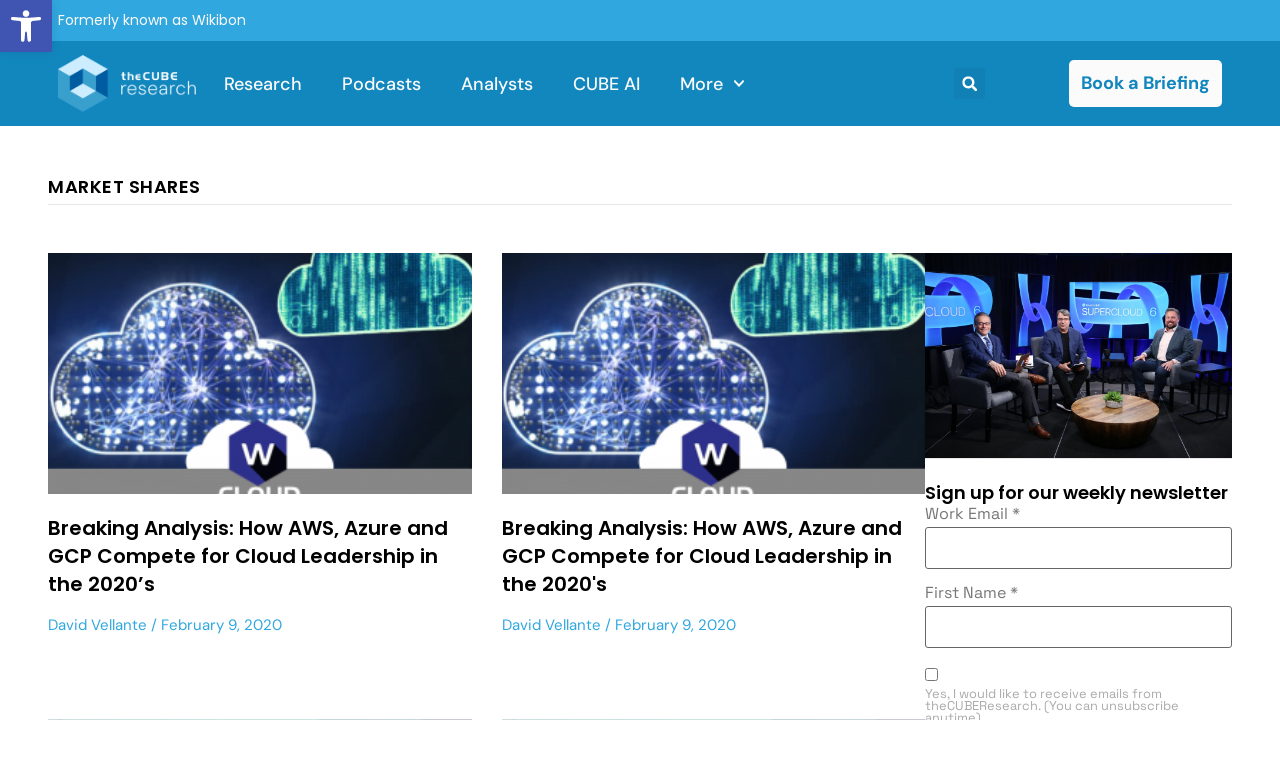

--- FILE ---
content_type: text/html; charset=UTF-8
request_url: https://thecuberesearch.com/topic/market-shares/page/2/
body_size: 39264
content:
<!doctype html>
<html lang="en-US">
<head>
	<meta charset="UTF-8">
	<meta name="viewport" content="width=device-width, initial-scale=1">
	<link rel="profile" href="https://gmpg.org/xfn/11">
	<meta name='robots' content='index, follow, max-image-preview:large, max-snippet:-1, max-video-preview:-1' />

	<!-- This site is optimized with the Yoast SEO Premium plugin v25.4 (Yoast SEO v25.6) - https://yoast.com/wordpress/plugins/seo/ -->
	<title>Market Shares Archives - Page 2 of 3 - theCUBE Research</title>
	<link rel="canonical" href="https://thecuberesearch.com/topic/market-shares/page/2/" />
	<link rel="prev" href="https://thecuberesearch.com/topic/market-shares/" />
	<link rel="next" href="https://thecuberesearch.com/topic/market-shares/page/3/" />
	<meta property="og:locale" content="en_US" />
	<meta property="og:type" content="article" />
	<meta property="og:title" content="Market Shares Archives" />
	<meta property="og:url" content="https://thecuberesearch.com/topic/market-shares/" />
	<meta property="og:site_name" content="theCUBE Research" />
	<script type="application/ld+json" class="yoast-schema-graph">{"@context":"https://schema.org","@graph":[{"@type":"CollectionPage","@id":"https://thecuberesearch.com/topic/market-shares/","url":"https://thecuberesearch.com/topic/market-shares/page/2/","name":"Market Shares Archives - Page 2 of 3 - theCUBE Research","isPartOf":{"@id":"https://thecuberesearch.com/#website"},"primaryImageOfPage":{"@id":"https://thecuberesearch.com/topic/market-shares/page/2/#primaryimage"},"image":{"@id":"https://thecuberesearch.com/topic/market-shares/page/2/#primaryimage"},"thumbnailUrl":"https://thecuberesearch.com/wp-content/uploads/cloud-7.png","breadcrumb":{"@id":"https://thecuberesearch.com/topic/market-shares/page/2/#breadcrumb"},"inLanguage":"en-US"},{"@type":"ImageObject","inLanguage":"en-US","@id":"https://thecuberesearch.com/topic/market-shares/page/2/#primaryimage","url":"https://thecuberesearch.com/wp-content/uploads/cloud-7.png","contentUrl":"https://thecuberesearch.com/wp-content/uploads/cloud-7.png","width":800,"height":596},{"@type":"BreadcrumbList","@id":"https://thecuberesearch.com/topic/market-shares/page/2/#breadcrumb","itemListElement":[{"@type":"ListItem","position":1,"name":"Home","item":"https://thecuberesearch.com/"},{"@type":"ListItem","position":2,"name":"Market Shares"}]},{"@type":"WebSite","@id":"https://thecuberesearch.com/#website","url":"https://thecuberesearch.com/","name":"theCUBE Research","description":"Real-Time Insights &amp; Expert Advice","publisher":{"@id":"https://thecuberesearch.com/#organization"},"potentialAction":[{"@type":"SearchAction","target":{"@type":"EntryPoint","urlTemplate":"https://thecuberesearch.com/?s={search_term_string}"},"query-input":{"@type":"PropertyValueSpecification","valueRequired":true,"valueName":"search_term_string"}}],"inLanguage":"en-US"},{"@type":"Organization","@id":"https://thecuberesearch.com/#organization","name":"SiliconANGLE Media, Inc","url":"https://thecuberesearch.com/","logo":{"@type":"ImageObject","inLanguage":"en-US","@id":"https://thecuberesearch.com/#/schema/logo/image/","url":"https://thecuberesearch.com/wp-content/uploads/Primary-logo-theCUBEresearch-400@72-black.png","contentUrl":"https://thecuberesearch.com/wp-content/uploads/Primary-logo-theCUBEresearch-400@72-black.png","width":400,"height":189,"caption":"SiliconANGLE Media, Inc"},"image":{"@id":"https://thecuberesearch.com/#/schema/logo/image/"},"sameAs":["https://www.facebook.com/SiliconANGLE.theCUBE/","https://x.com/thecube","https://www.youtube.com/@siliconangle","https://www.linkedin.com/company/siliconangle/"]}]}</script>
	<!-- / Yoast SEO Premium plugin. -->


<link rel='dns-prefetch' href='//www.google.com' />

<link rel="alternate" type="application/rss+xml" title="theCUBE Research &raquo; Feed" href="https://thecuberesearch.com/feed/" />
<link rel="alternate" type="application/rss+xml" title="theCUBE Research &raquo; Comments Feed" href="https://thecuberesearch.com/comments/feed/" />
<link rel="alternate" type="application/rss+xml" title="theCUBE Research &raquo; Market Shares Category Feed" href="https://thecuberesearch.com/topic/market-shares/feed/" />
<link rel='stylesheet' id='sby_styles-css' href='https://thecuberesearch.com/wp-content/plugins/youtube-feed-pro/css/sb-youtube.min.css?ver=2.3' media='all' />
<style id='wp-emoji-styles-inline-css'>

	img.wp-smiley, img.emoji {
		display: inline !important;
		border: none !important;
		box-shadow: none !important;
		height: 1em !important;
		width: 1em !important;
		margin: 0 0.07em !important;
		vertical-align: -0.1em !important;
		background: none !important;
		padding: 0 !important;
	}
</style>
<link rel='stylesheet' id='wp-block-library-css' href='https://thecuberesearch.com/wp-includes/css/dist/block-library/style.min.css?ver=6.6.4' media='all' />
<style id='co-authors-plus-coauthors-style-inline-css'>
.wp-block-co-authors-plus-coauthors.is-layout-flow [class*=wp-block-co-authors-plus]{display:inline}

</style>
<style id='co-authors-plus-avatar-style-inline-css'>
.wp-block-co-authors-plus-avatar :where(img){height:auto;max-width:100%;vertical-align:bottom}.wp-block-co-authors-plus-coauthors.is-layout-flow .wp-block-co-authors-plus-avatar :where(img){vertical-align:middle}.wp-block-co-authors-plus-avatar:is(.alignleft,.alignright){display:table}.wp-block-co-authors-plus-avatar.aligncenter{display:table;margin-inline:auto}

</style>
<style id='co-authors-plus-image-style-inline-css'>
.wp-block-co-authors-plus-image{margin-bottom:0}.wp-block-co-authors-plus-image :where(img){height:auto;max-width:100%;vertical-align:bottom}.wp-block-co-authors-plus-coauthors.is-layout-flow .wp-block-co-authors-plus-image :where(img){vertical-align:middle}.wp-block-co-authors-plus-image:is(.alignfull,.alignwide) :where(img){width:100%}.wp-block-co-authors-plus-image:is(.alignleft,.alignright){display:table}.wp-block-co-authors-plus-image.aligncenter{display:table;margin-inline:auto}

</style>
<style id='classic-theme-styles-inline-css'>
/*! This file is auto-generated */
.wp-block-button__link{color:#fff;background-color:#32373c;border-radius:9999px;box-shadow:none;text-decoration:none;padding:calc(.667em + 2px) calc(1.333em + 2px);font-size:1.125em}.wp-block-file__button{background:#32373c;color:#fff;text-decoration:none}
</style>
<style id='global-styles-inline-css'>
:root{--wp--preset--aspect-ratio--square: 1;--wp--preset--aspect-ratio--4-3: 4/3;--wp--preset--aspect-ratio--3-4: 3/4;--wp--preset--aspect-ratio--3-2: 3/2;--wp--preset--aspect-ratio--2-3: 2/3;--wp--preset--aspect-ratio--16-9: 16/9;--wp--preset--aspect-ratio--9-16: 9/16;--wp--preset--color--black: #000000;--wp--preset--color--cyan-bluish-gray: #abb8c3;--wp--preset--color--white: #ffffff;--wp--preset--color--pale-pink: #f78da7;--wp--preset--color--vivid-red: #cf2e2e;--wp--preset--color--luminous-vivid-orange: #ff6900;--wp--preset--color--luminous-vivid-amber: #fcb900;--wp--preset--color--light-green-cyan: #7bdcb5;--wp--preset--color--vivid-green-cyan: #00d084;--wp--preset--color--pale-cyan-blue: #8ed1fc;--wp--preset--color--vivid-cyan-blue: #0693e3;--wp--preset--color--vivid-purple: #9b51e0;--wp--preset--gradient--vivid-cyan-blue-to-vivid-purple: linear-gradient(135deg,rgba(6,147,227,1) 0%,rgb(155,81,224) 100%);--wp--preset--gradient--light-green-cyan-to-vivid-green-cyan: linear-gradient(135deg,rgb(122,220,180) 0%,rgb(0,208,130) 100%);--wp--preset--gradient--luminous-vivid-amber-to-luminous-vivid-orange: linear-gradient(135deg,rgba(252,185,0,1) 0%,rgba(255,105,0,1) 100%);--wp--preset--gradient--luminous-vivid-orange-to-vivid-red: linear-gradient(135deg,rgba(255,105,0,1) 0%,rgb(207,46,46) 100%);--wp--preset--gradient--very-light-gray-to-cyan-bluish-gray: linear-gradient(135deg,rgb(238,238,238) 0%,rgb(169,184,195) 100%);--wp--preset--gradient--cool-to-warm-spectrum: linear-gradient(135deg,rgb(74,234,220) 0%,rgb(151,120,209) 20%,rgb(207,42,186) 40%,rgb(238,44,130) 60%,rgb(251,105,98) 80%,rgb(254,248,76) 100%);--wp--preset--gradient--blush-light-purple: linear-gradient(135deg,rgb(255,206,236) 0%,rgb(152,150,240) 100%);--wp--preset--gradient--blush-bordeaux: linear-gradient(135deg,rgb(254,205,165) 0%,rgb(254,45,45) 50%,rgb(107,0,62) 100%);--wp--preset--gradient--luminous-dusk: linear-gradient(135deg,rgb(255,203,112) 0%,rgb(199,81,192) 50%,rgb(65,88,208) 100%);--wp--preset--gradient--pale-ocean: linear-gradient(135deg,rgb(255,245,203) 0%,rgb(182,227,212) 50%,rgb(51,167,181) 100%);--wp--preset--gradient--electric-grass: linear-gradient(135deg,rgb(202,248,128) 0%,rgb(113,206,126) 100%);--wp--preset--gradient--midnight: linear-gradient(135deg,rgb(2,3,129) 0%,rgb(40,116,252) 100%);--wp--preset--font-size--small: 13px;--wp--preset--font-size--medium: 20px;--wp--preset--font-size--large: 36px;--wp--preset--font-size--x-large: 42px;--wp--preset--spacing--20: 0.44rem;--wp--preset--spacing--30: 0.67rem;--wp--preset--spacing--40: 1rem;--wp--preset--spacing--50: 1.5rem;--wp--preset--spacing--60: 2.25rem;--wp--preset--spacing--70: 3.38rem;--wp--preset--spacing--80: 5.06rem;--wp--preset--shadow--natural: 6px 6px 9px rgba(0, 0, 0, 0.2);--wp--preset--shadow--deep: 12px 12px 50px rgba(0, 0, 0, 0.4);--wp--preset--shadow--sharp: 6px 6px 0px rgba(0, 0, 0, 0.2);--wp--preset--shadow--outlined: 6px 6px 0px -3px rgba(255, 255, 255, 1), 6px 6px rgba(0, 0, 0, 1);--wp--preset--shadow--crisp: 6px 6px 0px rgba(0, 0, 0, 1);}:where(.is-layout-flex){gap: 0.5em;}:where(.is-layout-grid){gap: 0.5em;}body .is-layout-flex{display: flex;}.is-layout-flex{flex-wrap: wrap;align-items: center;}.is-layout-flex > :is(*, div){margin: 0;}body .is-layout-grid{display: grid;}.is-layout-grid > :is(*, div){margin: 0;}:where(.wp-block-columns.is-layout-flex){gap: 2em;}:where(.wp-block-columns.is-layout-grid){gap: 2em;}:where(.wp-block-post-template.is-layout-flex){gap: 1.25em;}:where(.wp-block-post-template.is-layout-grid){gap: 1.25em;}.has-black-color{color: var(--wp--preset--color--black) !important;}.has-cyan-bluish-gray-color{color: var(--wp--preset--color--cyan-bluish-gray) !important;}.has-white-color{color: var(--wp--preset--color--white) !important;}.has-pale-pink-color{color: var(--wp--preset--color--pale-pink) !important;}.has-vivid-red-color{color: var(--wp--preset--color--vivid-red) !important;}.has-luminous-vivid-orange-color{color: var(--wp--preset--color--luminous-vivid-orange) !important;}.has-luminous-vivid-amber-color{color: var(--wp--preset--color--luminous-vivid-amber) !important;}.has-light-green-cyan-color{color: var(--wp--preset--color--light-green-cyan) !important;}.has-vivid-green-cyan-color{color: var(--wp--preset--color--vivid-green-cyan) !important;}.has-pale-cyan-blue-color{color: var(--wp--preset--color--pale-cyan-blue) !important;}.has-vivid-cyan-blue-color{color: var(--wp--preset--color--vivid-cyan-blue) !important;}.has-vivid-purple-color{color: var(--wp--preset--color--vivid-purple) !important;}.has-black-background-color{background-color: var(--wp--preset--color--black) !important;}.has-cyan-bluish-gray-background-color{background-color: var(--wp--preset--color--cyan-bluish-gray) !important;}.has-white-background-color{background-color: var(--wp--preset--color--white) !important;}.has-pale-pink-background-color{background-color: var(--wp--preset--color--pale-pink) !important;}.has-vivid-red-background-color{background-color: var(--wp--preset--color--vivid-red) !important;}.has-luminous-vivid-orange-background-color{background-color: var(--wp--preset--color--luminous-vivid-orange) !important;}.has-luminous-vivid-amber-background-color{background-color: var(--wp--preset--color--luminous-vivid-amber) !important;}.has-light-green-cyan-background-color{background-color: var(--wp--preset--color--light-green-cyan) !important;}.has-vivid-green-cyan-background-color{background-color: var(--wp--preset--color--vivid-green-cyan) !important;}.has-pale-cyan-blue-background-color{background-color: var(--wp--preset--color--pale-cyan-blue) !important;}.has-vivid-cyan-blue-background-color{background-color: var(--wp--preset--color--vivid-cyan-blue) !important;}.has-vivid-purple-background-color{background-color: var(--wp--preset--color--vivid-purple) !important;}.has-black-border-color{border-color: var(--wp--preset--color--black) !important;}.has-cyan-bluish-gray-border-color{border-color: var(--wp--preset--color--cyan-bluish-gray) !important;}.has-white-border-color{border-color: var(--wp--preset--color--white) !important;}.has-pale-pink-border-color{border-color: var(--wp--preset--color--pale-pink) !important;}.has-vivid-red-border-color{border-color: var(--wp--preset--color--vivid-red) !important;}.has-luminous-vivid-orange-border-color{border-color: var(--wp--preset--color--luminous-vivid-orange) !important;}.has-luminous-vivid-amber-border-color{border-color: var(--wp--preset--color--luminous-vivid-amber) !important;}.has-light-green-cyan-border-color{border-color: var(--wp--preset--color--light-green-cyan) !important;}.has-vivid-green-cyan-border-color{border-color: var(--wp--preset--color--vivid-green-cyan) !important;}.has-pale-cyan-blue-border-color{border-color: var(--wp--preset--color--pale-cyan-blue) !important;}.has-vivid-cyan-blue-border-color{border-color: var(--wp--preset--color--vivid-cyan-blue) !important;}.has-vivid-purple-border-color{border-color: var(--wp--preset--color--vivid-purple) !important;}.has-vivid-cyan-blue-to-vivid-purple-gradient-background{background: var(--wp--preset--gradient--vivid-cyan-blue-to-vivid-purple) !important;}.has-light-green-cyan-to-vivid-green-cyan-gradient-background{background: var(--wp--preset--gradient--light-green-cyan-to-vivid-green-cyan) !important;}.has-luminous-vivid-amber-to-luminous-vivid-orange-gradient-background{background: var(--wp--preset--gradient--luminous-vivid-amber-to-luminous-vivid-orange) !important;}.has-luminous-vivid-orange-to-vivid-red-gradient-background{background: var(--wp--preset--gradient--luminous-vivid-orange-to-vivid-red) !important;}.has-very-light-gray-to-cyan-bluish-gray-gradient-background{background: var(--wp--preset--gradient--very-light-gray-to-cyan-bluish-gray) !important;}.has-cool-to-warm-spectrum-gradient-background{background: var(--wp--preset--gradient--cool-to-warm-spectrum) !important;}.has-blush-light-purple-gradient-background{background: var(--wp--preset--gradient--blush-light-purple) !important;}.has-blush-bordeaux-gradient-background{background: var(--wp--preset--gradient--blush-bordeaux) !important;}.has-luminous-dusk-gradient-background{background: var(--wp--preset--gradient--luminous-dusk) !important;}.has-pale-ocean-gradient-background{background: var(--wp--preset--gradient--pale-ocean) !important;}.has-electric-grass-gradient-background{background: var(--wp--preset--gradient--electric-grass) !important;}.has-midnight-gradient-background{background: var(--wp--preset--gradient--midnight) !important;}.has-small-font-size{font-size: var(--wp--preset--font-size--small) !important;}.has-medium-font-size{font-size: var(--wp--preset--font-size--medium) !important;}.has-large-font-size{font-size: var(--wp--preset--font-size--large) !important;}.has-x-large-font-size{font-size: var(--wp--preset--font-size--x-large) !important;}
:where(.wp-block-post-template.is-layout-flex){gap: 1.25em;}:where(.wp-block-post-template.is-layout-grid){gap: 1.25em;}
:where(.wp-block-columns.is-layout-flex){gap: 2em;}:where(.wp-block-columns.is-layout-grid){gap: 2em;}
:root :where(.wp-block-pullquote){font-size: 1.5em;line-height: 1.6;}
</style>
<link rel='stylesheet' id='ctct_form_styles-css' href='https://thecuberesearch.com/wp-content/plugins/constant-contact-forms/assets/css/style.css?ver=2.14.2' media='all' />
<link rel='stylesheet' id='rsc-sticky-css-css' href='https://thecuberesearch.com/wp-content/plugins/rsc-sticky-video/css/rsc-sticky-video.css?ver=3.4.0' media='all' />
<link rel='stylesheet' id='pojo-a11y-css' href='https://thecuberesearch.com/wp-content/plugins/pojo-accessibility/modules/legacy/assets/css/style.min.css?ver=1.0.0' media='all' />
<link rel='stylesheet' id='hello-elementor-css' href='https://thecuberesearch.com/wp-content/themes/hello-elementor/style.min.css?ver=3.1.0' media='all' />
<link rel='stylesheet' id='hello-elementor-theme-style-css' href='https://thecuberesearch.com/wp-content/themes/hello-elementor/theme.min.css?ver=3.1.0' media='all' />
<link rel='stylesheet' id='hello-elementor-header-footer-css' href='https://thecuberesearch.com/wp-content/themes/hello-elementor/header-footer.min.css?ver=3.1.0' media='all' />
<link rel='stylesheet' id='elementor-frontend-css' href='https://thecuberesearch.com/wp-content/uploads/elementor/css/custom-frontend.min.css?ver=1768947578' media='all' />
<style id='elementor-frontend-inline-css'>
.elementor-kit-306742{--e-global-color-primary:#1287BE;--e-global-color-secondary:#30A7DE;--e-global-color-text:#606060;--e-global-color-accent:#E7E7E7;--e-global-color-f96bb07:#192945;--e-global-color-93b6a42:#000000;--e-global-color-9db84e9:#FBFBFB;--e-global-color-3195cf7:#94D4F380;--e-global-color-d9cbc0d:#94D4F3;--e-global-color-46008cb:#F17412;--e-global-typography-primary-font-family:"DM Sans";--e-global-typography-primary-font-size:54px;--e-global-typography-primary-font-weight:600;--e-global-typography-secondary-font-family:"DM Sans";--e-global-typography-secondary-font-size:32px;--e-global-typography-secondary-font-weight:400;--e-global-typography-secondary-line-height:1.6em;--e-global-typography-text-font-family:"Space Grotesk";--e-global-typography-text-font-size:16px;--e-global-typography-text-font-weight:400;--e-global-typography-text-line-height:1.5em;--e-global-typography-accent-font-family:"DM Sans";--e-global-typography-accent-font-size:18px;--e-global-typography-accent-font-weight:500;color:var( --e-global-color-text );font-family:var( --e-global-typography-text-font-family ), Sans-serif;font-size:var( --e-global-typography-text-font-size );font-weight:var( --e-global-typography-text-font-weight );line-height:var( --e-global-typography-text-line-height );}.elementor-kit-306742 button,.elementor-kit-306742 input[type="button"],.elementor-kit-306742 input[type="submit"],.elementor-kit-306742 .elementor-button{background-color:var( --e-global-color-secondary );font-family:"DM Sans", Sans-serif;font-size:18px;font-weight:500;line-height:1.3em;color:var( --e-global-color-9db84e9 );}.elementor-kit-306742 button:hover,.elementor-kit-306742 button:focus,.elementor-kit-306742 input[type="button"]:hover,.elementor-kit-306742 input[type="button"]:focus,.elementor-kit-306742 input[type="submit"]:hover,.elementor-kit-306742 input[type="submit"]:focus,.elementor-kit-306742 .elementor-button:hover,.elementor-kit-306742 .elementor-button:focus{background-color:var( --e-global-color-9db84e9 );color:var( --e-global-color-f96bb07 );}.elementor-kit-306742 e-page-transition{background-color:#FFBC7D;}.elementor-kit-306742 p{margin-block-end:1.8em;}.elementor-kit-306742 a{color:var( --e-global-color-secondary );font-family:"DM Sans", Sans-serif;}.elementor-kit-306742 a:hover{color:var( --e-global-color-primary );}.elementor-kit-306742 h1{color:var( --e-global-color-93b6a42 );font-family:"Poppins", Sans-serif;font-size:54px;line-height:1.4em;}.elementor-kit-306742 h2{color:var( --e-global-color-93b6a42 );font-family:"Poppins", Sans-serif;font-size:44px;line-height:1.4em;}.elementor-kit-306742 h3{font-family:"Poppins", Sans-serif;font-size:32px;line-height:1.7em;}.elementor-kit-306742 h4{font-family:"Poppins", Sans-serif;font-size:16px;font-weight:500;line-height:1.5em;}.elementor-kit-306742 h5{font-family:"DM Sans", Sans-serif;font-size:18px;font-weight:500;}.elementor-kit-306742 h6{font-family:"DM Sans", Sans-serif;}.elementor-section.elementor-section-boxed > .elementor-container{max-width:1440px;}.e-con{--container-max-width:1440px;}.elementor-widget:not(:last-child){margin-block-end:20px;}.elementor-element{--widgets-spacing:20px 20px;--widgets-spacing-row:20px;--widgets-spacing-column:20px;}{}h1.entry-title{display:var(--page-title-display);}.site-header .site-branding{flex-direction:column;align-items:stretch;}.site-header{padding-inline-end:0px;padding-inline-start:0px;}.site-footer .site-branding{flex-direction:column;align-items:stretch;}@media(max-width:1366px){.elementor-kit-306742{font-size:var( --e-global-typography-text-font-size );line-height:var( --e-global-typography-text-line-height );}}@media(max-width:1024px){.elementor-kit-306742{font-size:var( --e-global-typography-text-font-size );line-height:var( --e-global-typography-text-line-height );}.elementor-section.elementor-section-boxed > .elementor-container{max-width:1024px;}.e-con{--container-max-width:1024px;}}@media(max-width:767px){.elementor-kit-306742{font-size:var( --e-global-typography-text-font-size );line-height:var( --e-global-typography-text-line-height );}.elementor-kit-306742 h1{font-size:26px;}.elementor-kit-306742 h2{font-size:22px;}.elementor-kit-306742 h3{font-size:18px;}.elementor-kit-306742 h4{font-size:16px;}.elementor-kit-306742 h6{font-size:14px;}.elementor-section.elementor-section-boxed > .elementor-container{max-width:767px;}.e-con{--container-max-width:767px;}}
.elementor-306778 .elementor-element.elementor-element-2c8c834{--display:flex;--flex-direction:row;--container-widget-width:initial;--container-widget-height:100%;--container-widget-flex-grow:1;--container-widget-align-self:stretch;--flex-wrap-mobile:wrap;--gap:0px 0px;--row-gap:0px;--column-gap:0px;}.elementor-306778 .elementor-element.elementor-element-2c8c834:not(.elementor-motion-effects-element-type-background), .elementor-306778 .elementor-element.elementor-element-2c8c834 > .elementor-motion-effects-container > .elementor-motion-effects-layer{background-color:var( --e-global-color-secondary );}.elementor-306778 .elementor-element.elementor-element-6f0800a{--display:flex;--flex-direction:column;--container-widget-width:100%;--container-widget-height:initial;--container-widget-flex-grow:0;--container-widget-align-self:initial;--flex-wrap-mobile:wrap;--justify-content:center;}.elementor-widget-text-editor{font-family:var( --e-global-typography-text-font-family ), Sans-serif;font-size:var( --e-global-typography-text-font-size );font-weight:var( --e-global-typography-text-font-weight );line-height:var( --e-global-typography-text-line-height );color:var( --e-global-color-text );}.elementor-widget-text-editor.elementor-drop-cap-view-stacked .elementor-drop-cap{background-color:var( --e-global-color-primary );}.elementor-widget-text-editor.elementor-drop-cap-view-framed .elementor-drop-cap, .elementor-widget-text-editor.elementor-drop-cap-view-default .elementor-drop-cap{color:var( --e-global-color-primary );border-color:var( --e-global-color-primary );}.elementor-306778 .elementor-element.elementor-element-f7718fa.elementor-element{--align-self:stretch;}.elementor-306778 .elementor-element.elementor-element-f7718fa{text-align:start;font-family:"Poppins", Sans-serif;font-size:14px;font-weight:400;line-height:1.5em;color:var( --e-global-color-9db84e9 );}.elementor-306778 .elementor-element.elementor-element-94482f7{--display:flex;--flex-direction:row;--container-widget-width:calc( ( 1 - var( --container-widget-flex-grow ) ) * 100% );--container-widget-height:100%;--container-widget-flex-grow:1;--container-widget-align-self:stretch;--flex-wrap-mobile:wrap;--align-items:center;--gap:0px 0px;--row-gap:0px;--column-gap:0px;--flex-wrap:wrap;}.elementor-306778 .elementor-element.elementor-element-94482f7:not(.elementor-motion-effects-element-type-background), .elementor-306778 .elementor-element.elementor-element-94482f7 > .elementor-motion-effects-container > .elementor-motion-effects-layer{background-color:var( --e-global-color-primary );}.elementor-306778 .elementor-element.elementor-element-afc802a{--display:flex;--flex-direction:column;--container-widget-width:100%;--container-widget-height:initial;--container-widget-flex-grow:0;--container-widget-align-self:initial;--flex-wrap-mobile:wrap;}.elementor-306778 .elementor-element.elementor-element-afc802a.e-con{--flex-grow:0;--flex-shrink:0;}.elementor-widget-image .widget-image-caption{color:var( --e-global-color-text );font-family:var( --e-global-typography-text-font-family ), Sans-serif;font-size:var( --e-global-typography-text-font-size );font-weight:var( --e-global-typography-text-font-weight );line-height:var( --e-global-typography-text-line-height );}.elementor-306778 .elementor-element.elementor-element-559efd3d{text-align:start;}.elementor-306778 .elementor-element.elementor-element-559efd3d img{width:138px;height:65px;object-fit:contain;object-position:center center;}.elementor-306778 .elementor-element.elementor-element-9514fc4{--display:flex;--flex-direction:column;--container-widget-width:100%;--container-widget-height:initial;--container-widget-flex-grow:0;--container-widget-align-self:initial;--flex-wrap-mobile:wrap;}.elementor-306778 .elementor-element.elementor-element-9514fc4.e-con{--flex-grow:0;--flex-shrink:0;}.elementor-widget-nav-menu .elementor-nav-menu .elementor-item{font-family:var( --e-global-typography-primary-font-family ), Sans-serif;font-size:var( --e-global-typography-primary-font-size );font-weight:var( --e-global-typography-primary-font-weight );}.elementor-widget-nav-menu .elementor-nav-menu--main .elementor-item{color:var( --e-global-color-text );fill:var( --e-global-color-text );}.elementor-widget-nav-menu .elementor-nav-menu--main .elementor-item:hover,
					.elementor-widget-nav-menu .elementor-nav-menu--main .elementor-item.elementor-item-active,
					.elementor-widget-nav-menu .elementor-nav-menu--main .elementor-item.highlighted,
					.elementor-widget-nav-menu .elementor-nav-menu--main .elementor-item:focus{color:var( --e-global-color-accent );fill:var( --e-global-color-accent );}.elementor-widget-nav-menu .elementor-nav-menu--main:not(.e--pointer-framed) .elementor-item:before,
					.elementor-widget-nav-menu .elementor-nav-menu--main:not(.e--pointer-framed) .elementor-item:after{background-color:var( --e-global-color-accent );}.elementor-widget-nav-menu .e--pointer-framed .elementor-item:before,
					.elementor-widget-nav-menu .e--pointer-framed .elementor-item:after{border-color:var( --e-global-color-accent );}.elementor-widget-nav-menu{--e-nav-menu-divider-color:var( --e-global-color-text );}.elementor-widget-nav-menu .elementor-nav-menu--dropdown .elementor-item, .elementor-widget-nav-menu .elementor-nav-menu--dropdown  .elementor-sub-item{font-family:var( --e-global-typography-accent-font-family ), Sans-serif;font-size:var( --e-global-typography-accent-font-size );font-weight:var( --e-global-typography-accent-font-weight );}.elementor-306778 .elementor-element.elementor-element-4289cbe5 .elementor-menu-toggle{margin-left:auto;background-color:var( --e-global-color-primary );}.elementor-306778 .elementor-element.elementor-element-4289cbe5 .elementor-nav-menu .elementor-item{font-family:var( --e-global-typography-accent-font-family ), Sans-serif;font-size:var( --e-global-typography-accent-font-size );font-weight:var( --e-global-typography-accent-font-weight );}.elementor-306778 .elementor-element.elementor-element-4289cbe5 .elementor-nav-menu--main .elementor-item{color:var( --e-global-color-9db84e9 );fill:var( --e-global-color-9db84e9 );padding-left:0px;padding-right:0px;}.elementor-306778 .elementor-element.elementor-element-4289cbe5 .elementor-nav-menu--main .elementor-item:hover,
					.elementor-306778 .elementor-element.elementor-element-4289cbe5 .elementor-nav-menu--main .elementor-item.elementor-item-active,
					.elementor-306778 .elementor-element.elementor-element-4289cbe5 .elementor-nav-menu--main .elementor-item.highlighted,
					.elementor-306778 .elementor-element.elementor-element-4289cbe5 .elementor-nav-menu--main .elementor-item:focus{color:var( --e-global-color-d9cbc0d );fill:var( --e-global-color-d9cbc0d );}.elementor-306778 .elementor-element.elementor-element-4289cbe5 .elementor-nav-menu--main .elementor-item.elementor-item-active{color:var( --e-global-color-d9cbc0d );}.elementor-306778 .elementor-element.elementor-element-4289cbe5{--e-nav-menu-horizontal-menu-item-margin:calc( 50px / 2 );}.elementor-306778 .elementor-element.elementor-element-4289cbe5 .elementor-nav-menu--main:not(.elementor-nav-menu--layout-horizontal) .elementor-nav-menu > li:not(:last-child){margin-bottom:50px;}.elementor-306778 .elementor-element.elementor-element-4289cbe5 .elementor-nav-menu--dropdown a, .elementor-306778 .elementor-element.elementor-element-4289cbe5 .elementor-menu-toggle{color:#16163f;fill:#16163f;}.elementor-306778 .elementor-element.elementor-element-4289cbe5 .elementor-nav-menu--dropdown a:hover,
					.elementor-306778 .elementor-element.elementor-element-4289cbe5 .elementor-nav-menu--dropdown a:focus,
					.elementor-306778 .elementor-element.elementor-element-4289cbe5 .elementor-nav-menu--dropdown a.elementor-item-active,
					.elementor-306778 .elementor-element.elementor-element-4289cbe5 .elementor-nav-menu--dropdown a.highlighted,
					.elementor-306778 .elementor-element.elementor-element-4289cbe5 .elementor-menu-toggle:hover,
					.elementor-306778 .elementor-element.elementor-element-4289cbe5 .elementor-menu-toggle:focus{color:var( --e-global-color-secondary );}.elementor-306778 .elementor-element.elementor-element-4289cbe5 .elementor-nav-menu--dropdown a:hover,
					.elementor-306778 .elementor-element.elementor-element-4289cbe5 .elementor-nav-menu--dropdown a:focus,
					.elementor-306778 .elementor-element.elementor-element-4289cbe5 .elementor-nav-menu--dropdown a.elementor-item-active,
					.elementor-306778 .elementor-element.elementor-element-4289cbe5 .elementor-nav-menu--dropdown a.highlighted{background-color:rgba(0,0,0,0);}.elementor-306778 .elementor-element.elementor-element-4289cbe5 .elementor-nav-menu--dropdown a.elementor-item-active{color:var( --e-global-color-primary );background-color:rgba(0,0,0,0);}.elementor-306778 .elementor-element.elementor-element-4289cbe5 .elementor-nav-menu--dropdown .elementor-item, .elementor-306778 .elementor-element.elementor-element-4289cbe5 .elementor-nav-menu--dropdown  .elementor-sub-item{font-family:"Montserrat", Sans-serif;font-size:16px;font-weight:400;}.elementor-306778 .elementor-element.elementor-element-4289cbe5 .elementor-nav-menu--main .elementor-nav-menu--dropdown, .elementor-306778 .elementor-element.elementor-element-4289cbe5 .elementor-nav-menu__container.elementor-nav-menu--dropdown{box-shadow:0px 15px 20px 0px rgba(0,0,0,0.1);}.elementor-306778 .elementor-element.elementor-element-4289cbe5 .elementor-nav-menu--dropdown a{padding-left:10px;padding-right:10px;padding-top:20px;padding-bottom:20px;}.elementor-306778 .elementor-element.elementor-element-4289cbe5 .elementor-nav-menu--main > .elementor-nav-menu > li > .elementor-nav-menu--dropdown, .elementor-306778 .elementor-element.elementor-element-4289cbe5 .elementor-nav-menu__container.elementor-nav-menu--dropdown{margin-top:15px !important;}.elementor-306778 .elementor-element.elementor-element-4289cbe5 div.elementor-menu-toggle{color:var( --e-global-color-9db84e9 );}.elementor-306778 .elementor-element.elementor-element-4289cbe5 div.elementor-menu-toggle svg{fill:var( --e-global-color-9db84e9 );}.elementor-306778 .elementor-element.elementor-element-52de96d{--display:flex;--flex-direction:column;--container-widget-width:100%;--container-widget-height:initial;--container-widget-flex-grow:0;--container-widget-align-self:initial;--flex-wrap-mobile:wrap;--justify-content:center;}.elementor-widget-search-form input[type="search"].elementor-search-form__input{font-family:var( --e-global-typography-text-font-family ), Sans-serif;font-size:var( --e-global-typography-text-font-size );font-weight:var( --e-global-typography-text-font-weight );line-height:var( --e-global-typography-text-line-height );}.elementor-widget-search-form .elementor-search-form__input,
					.elementor-widget-search-form .elementor-search-form__icon,
					.elementor-widget-search-form .elementor-lightbox .dialog-lightbox-close-button,
					.elementor-widget-search-form .elementor-lightbox .dialog-lightbox-close-button:hover,
					.elementor-widget-search-form.elementor-search-form--skin-full_screen input[type="search"].elementor-search-form__input{color:var( --e-global-color-text );fill:var( --e-global-color-text );}.elementor-widget-search-form .elementor-search-form__submit{font-family:var( --e-global-typography-text-font-family ), Sans-serif;font-size:var( --e-global-typography-text-font-size );font-weight:var( --e-global-typography-text-font-weight );line-height:var( --e-global-typography-text-line-height );background-color:var( --e-global-color-secondary );}.elementor-306778 .elementor-element.elementor-element-71e5bc96 .elementor-search-form{text-align:end;}.elementor-306778 .elementor-element.elementor-element-71e5bc96 .elementor-search-form__toggle{--e-search-form-toggle-size:31px;--e-search-form-toggle-color:#ffffff;--e-search-form-toggle-icon-size:calc(50em / 100);}.elementor-306778 .elementor-element.elementor-element-71e5bc96.elementor-search-form--skin-full_screen .elementor-search-form__container{background-color:rgba(22,22,63,0.9);}.elementor-306778 .elementor-element.elementor-element-71e5bc96 input[type="search"].elementor-search-form__input{font-family:"Montserrat", Sans-serif;font-size:40px;font-weight:300;}.elementor-306778 .elementor-element.elementor-element-71e5bc96 .elementor-search-form__input,
					.elementor-306778 .elementor-element.elementor-element-71e5bc96 .elementor-search-form__icon,
					.elementor-306778 .elementor-element.elementor-element-71e5bc96 .elementor-lightbox .dialog-lightbox-close-button,
					.elementor-306778 .elementor-element.elementor-element-71e5bc96 .elementor-lightbox .dialog-lightbox-close-button:hover,
					.elementor-306778 .elementor-element.elementor-element-71e5bc96.elementor-search-form--skin-full_screen input[type="search"].elementor-search-form__input{color:#ffffff;fill:#ffffff;}.elementor-306778 .elementor-element.elementor-element-71e5bc96:not(.elementor-search-form--skin-full_screen) .elementor-search-form__container{border-color:rgba(255,255,255,0.5);border-radius:0px;}.elementor-306778 .elementor-element.elementor-element-71e5bc96.elementor-search-form--skin-full_screen input[type="search"].elementor-search-form__input{border-color:rgba(255,255,255,0.5);border-radius:0px;}.elementor-306778 .elementor-element.elementor-element-71e5bc96 .elementor-search-form__toggle:hover{--e-search-form-toggle-color:#d3b574;}.elementor-306778 .elementor-element.elementor-element-71e5bc96 .elementor-search-form__toggle:focus{--e-search-form-toggle-color:#d3b574;}.elementor-306778 .elementor-element.elementor-element-689c606{--display:flex;--flex-direction:column;--container-widget-width:100%;--container-widget-height:initial;--container-widget-flex-grow:0;--container-widget-align-self:initial;--flex-wrap-mobile:wrap;}.elementor-widget-button .elementor-button{background-color:var( --e-global-color-accent );font-family:var( --e-global-typography-accent-font-family ), Sans-serif;font-size:var( --e-global-typography-accent-font-size );font-weight:var( --e-global-typography-accent-font-weight );}.elementor-306778 .elementor-element.elementor-element-fd94e22 .elementor-button{background-color:var( --e-global-color-9db84e9 );font-family:"DM Sans", Sans-serif;font-size:18px;font-weight:700;fill:var( --e-global-color-primary );color:var( --e-global-color-primary );border-radius:5px 5px 5px 5px;padding:12px 12px 12px 12px;}.elementor-306778 .elementor-element.elementor-element-fd94e22 .elementor-button:hover, .elementor-306778 .elementor-element.elementor-element-fd94e22 .elementor-button:focus{background-color:var( --e-global-color-secondary );color:var( --e-global-color-9db84e9 );}.elementor-306778 .elementor-element.elementor-element-fd94e22 .elementor-button:hover svg, .elementor-306778 .elementor-element.elementor-element-fd94e22 .elementor-button:focus svg{fill:var( --e-global-color-9db84e9 );}.elementor-theme-builder-content-area{height:400px;}.elementor-location-header:before, .elementor-location-footer:before{content:"";display:table;clear:both;}@media(max-width:1366px){.elementor-306778 .elementor-element.elementor-element-2c8c834{--justify-content:center;--align-items:center;--container-widget-width:calc( ( 1 - var( --container-widget-flex-grow ) ) * 100% );--padding-top:0em;--padding-bottom:0em;--padding-left:3em;--padding-right:3em;}.elementor-widget-text-editor{font-size:var( --e-global-typography-text-font-size );line-height:var( --e-global-typography-text-line-height );}.elementor-306778 .elementor-element.elementor-element-94482f7{--align-items:center;--container-widget-width:calc( ( 1 - var( --container-widget-flex-grow ) ) * 100% );--padding-top:0em;--padding-bottom:0em;--padding-left:03em;--padding-right:3em;}.elementor-widget-image .widget-image-caption{font-size:var( --e-global-typography-text-font-size );line-height:var( --e-global-typography-text-line-height );}.elementor-widget-nav-menu .elementor-nav-menu .elementor-item{font-size:var( --e-global-typography-primary-font-size );}.elementor-widget-nav-menu .elementor-nav-menu--dropdown .elementor-item, .elementor-widget-nav-menu .elementor-nav-menu--dropdown  .elementor-sub-item{font-size:var( --e-global-typography-accent-font-size );}.elementor-306778 .elementor-element.elementor-element-4289cbe5 .elementor-nav-menu .elementor-item{font-size:var( --e-global-typography-accent-font-size );}.elementor-306778 .elementor-element.elementor-element-4289cbe5 .elementor-nav-menu--main .elementor-item{padding-left:0px;padding-right:0px;}.elementor-306778 .elementor-element.elementor-element-4289cbe5{--e-nav-menu-horizontal-menu-item-margin:calc( 40px / 2 );}.elementor-306778 .elementor-element.elementor-element-4289cbe5 .elementor-nav-menu--main:not(.elementor-nav-menu--layout-horizontal) .elementor-nav-menu > li:not(:last-child){margin-bottom:40px;}.elementor-widget-search-form input[type="search"].elementor-search-form__input{font-size:var( --e-global-typography-text-font-size );line-height:var( --e-global-typography-text-line-height );}.elementor-widget-search-form .elementor-search-form__submit{font-size:var( --e-global-typography-text-font-size );line-height:var( --e-global-typography-text-line-height );}.elementor-widget-button .elementor-button{font-size:var( --e-global-typography-accent-font-size );}.elementor-306778 .elementor-element.elementor-element-fd94e22 > .elementor-widget-container{padding:0px 0px 0px 0px;}}@media(max-width:1024px){.elementor-widget-text-editor{font-size:var( --e-global-typography-text-font-size );line-height:var( --e-global-typography-text-line-height );}.elementor-widget-image .widget-image-caption{font-size:var( --e-global-typography-text-font-size );line-height:var( --e-global-typography-text-line-height );}.elementor-306778 .elementor-element.elementor-element-559efd3d > .elementor-widget-container{padding:0px 90px 0px 0px;}.elementor-306778 .elementor-element.elementor-element-559efd3d img{width:484px;height:70px;}.elementor-widget-nav-menu .elementor-nav-menu .elementor-item{font-size:var( --e-global-typography-primary-font-size );}.elementor-widget-nav-menu .elementor-nav-menu--dropdown .elementor-item, .elementor-widget-nav-menu .elementor-nav-menu--dropdown  .elementor-sub-item{font-size:var( --e-global-typography-accent-font-size );}.elementor-306778 .elementor-element.elementor-element-4289cbe5 .elementor-nav-menu .elementor-item{font-size:var( --e-global-typography-accent-font-size );}.elementor-306778 .elementor-element.elementor-element-4289cbe5 .elementor-nav-menu--main .elementor-item{padding-left:22px;padding-right:22px;}.elementor-306778 .elementor-element.elementor-element-4289cbe5{--e-nav-menu-horizontal-menu-item-margin:calc( 50px / 2 );}.elementor-306778 .elementor-element.elementor-element-4289cbe5 .elementor-nav-menu--main:not(.elementor-nav-menu--layout-horizontal) .elementor-nav-menu > li:not(:last-child){margin-bottom:50px;}.elementor-306778 .elementor-element.elementor-element-4289cbe5 .elementor-nav-menu--main > .elementor-nav-menu > li > .elementor-nav-menu--dropdown, .elementor-306778 .elementor-element.elementor-element-4289cbe5 .elementor-nav-menu__container.elementor-nav-menu--dropdown{margin-top:30px !important;}.elementor-widget-search-form input[type="search"].elementor-search-form__input{font-size:var( --e-global-typography-text-font-size );line-height:var( --e-global-typography-text-line-height );}.elementor-widget-search-form .elementor-search-form__submit{font-size:var( --e-global-typography-text-font-size );line-height:var( --e-global-typography-text-line-height );}.elementor-widget-button .elementor-button{font-size:var( --e-global-typography-accent-font-size );}.elementor-306778 .elementor-element.elementor-element-fd94e22 .elementor-button{font-size:16px;}}@media(max-width:767px){.elementor-widget-text-editor{font-size:var( --e-global-typography-text-font-size );line-height:var( --e-global-typography-text-line-height );}.elementor-306778 .elementor-element.elementor-element-f7718fa{text-align:center;}.elementor-306778 .elementor-element.elementor-element-94482f7{--padding-top:0em;--padding-bottom:0em;--padding-left:02em;--padding-right:02em;}.elementor-306778 .elementor-element.elementor-element-afc802a{--width:60%;}.elementor-widget-image .widget-image-caption{font-size:var( --e-global-typography-text-font-size );line-height:var( --e-global-typography-text-line-height );}.elementor-306778 .elementor-element.elementor-element-559efd3d > .elementor-widget-container{padding:0px 0px 0px 0px;}.elementor-306778 .elementor-element.elementor-element-559efd3d img{width:121px;}.elementor-306778 .elementor-element.elementor-element-9514fc4{--width:40%;}.elementor-widget-nav-menu .elementor-nav-menu .elementor-item{font-size:var( --e-global-typography-primary-font-size );}.elementor-widget-nav-menu .elementor-nav-menu--dropdown .elementor-item, .elementor-widget-nav-menu .elementor-nav-menu--dropdown  .elementor-sub-item{font-size:var( --e-global-typography-accent-font-size );}.elementor-306778 .elementor-element.elementor-element-4289cbe5 .elementor-nav-menu .elementor-item{font-size:var( --e-global-typography-accent-font-size );}.elementor-306778 .elementor-element.elementor-element-4289cbe5 .elementor-nav-menu--dropdown .elementor-item, .elementor-306778 .elementor-element.elementor-element-4289cbe5 .elementor-nav-menu--dropdown  .elementor-sub-item{font-size:16px;}.elementor-306778 .elementor-element.elementor-element-4289cbe5 .elementor-nav-menu--dropdown a{padding-left:20px;padding-right:20px;padding-top:30px;padding-bottom:30px;}.elementor-306778 .elementor-element.elementor-element-4289cbe5 .elementor-nav-menu--main > .elementor-nav-menu > li > .elementor-nav-menu--dropdown, .elementor-306778 .elementor-element.elementor-element-4289cbe5 .elementor-nav-menu__container.elementor-nav-menu--dropdown{margin-top:20px !important;}.elementor-widget-search-form input[type="search"].elementor-search-form__input{font-size:var( --e-global-typography-text-font-size );line-height:var( --e-global-typography-text-line-height );}.elementor-widget-search-form .elementor-search-form__submit{font-size:var( --e-global-typography-text-font-size );line-height:var( --e-global-typography-text-line-height );}.elementor-widget-button .elementor-button{font-size:var( --e-global-typography-accent-font-size );}.elementor-306778 .elementor-element.elementor-element-fd94e22 .elementor-button{padding:15px 20px 15px 20px;}}@media(min-width:768px){.elementor-306778 .elementor-element.elementor-element-6f0800a{--width:50%;}.elementor-306778 .elementor-element.elementor-element-afc802a{--width:14%;}.elementor-306778 .elementor-element.elementor-element-9514fc4{--width:60%;}.elementor-306778 .elementor-element.elementor-element-52de96d{--width:13%;}.elementor-306778 .elementor-element.elementor-element-689c606{--width:13%;}}@media(max-width:1366px) and (min-width:768px){.elementor-306778 .elementor-element.elementor-element-2c8c834{--content-width:100%;}.elementor-306778 .elementor-element.elementor-element-6f0800a{--width:100%;}.elementor-306778 .elementor-element.elementor-element-afc802a{--width:14%;}.elementor-306778 .elementor-element.elementor-element-9514fc4{--width:61%;}.elementor-306778 .elementor-element.elementor-element-52de96d{--width:5%;}.elementor-306778 .elementor-element.elementor-element-689c606{--width:20%;}}@media(max-width:1024px) and (min-width:768px){.elementor-306778 .elementor-element.elementor-element-afc802a{--width:40%;}.elementor-306778 .elementor-element.elementor-element-9514fc4{--width:28%;}.elementor-306778 .elementor-element.elementor-element-689c606{--width:25%;}}
.elementor-306755 .elementor-element.elementor-element-0a0a292{--display:flex;--flex-direction:row;--container-widget-width:calc( ( 1 - var( --container-widget-flex-grow ) ) * 100% );--container-widget-height:100%;--container-widget-flex-grow:1;--container-widget-align-self:stretch;--flex-wrap-mobile:wrap;--justify-content:center;--align-items:center;--gap:10px 10px;--row-gap:10px;--column-gap:10px;--padding-top:6em;--padding-bottom:2em;--padding-left:2em;--padding-right:2em;}.elementor-306755 .elementor-element.elementor-element-0a0a292:not(.elementor-motion-effects-element-type-background), .elementor-306755 .elementor-element.elementor-element-0a0a292 > .elementor-motion-effects-container > .elementor-motion-effects-layer{background-color:#192945;}.elementor-306755 .elementor-element.elementor-element-14a7bb4{--display:flex;--flex-direction:row;--container-widget-width:calc( ( 1 - var( --container-widget-flex-grow ) ) * 100% );--container-widget-height:100%;--container-widget-flex-grow:1;--container-widget-align-self:stretch;--flex-wrap-mobile:wrap;--justify-content:space-between;--align-items:flex-start;--gap:20px 20px;--row-gap:20px;--column-gap:20px;border-style:none;--border-style:none;--margin-top:0px;--margin-bottom:0px;--margin-left:0px;--margin-right:0px;--padding-top:0px;--padding-bottom:0px;--padding-left:0px;--padding-right:0px;}.elementor-306755 .elementor-element.elementor-element-0e05aa2{--display:flex;--flex-direction:column;--container-widget-width:calc( ( 1 - var( --container-widget-flex-grow ) ) * 100% );--container-widget-height:initial;--container-widget-flex-grow:0;--container-widget-align-self:initial;--flex-wrap-mobile:wrap;--justify-content:space-around;--align-items:flex-start;--gap:15px 20px;--row-gap:15px;--column-gap:20px;--margin-top:0px;--margin-bottom:0px;--margin-left:0px;--margin-right:0px;--padding-top:0px;--padding-bottom:0px;--padding-left:0px;--padding-right:0px;}.elementor-306755 .elementor-element.elementor-element-0e05aa2.e-con{--flex-grow:0;--flex-shrink:0;}.elementor-widget-image .widget-image-caption{color:var( --e-global-color-text );font-family:var( --e-global-typography-text-font-family ), Sans-serif;font-size:var( --e-global-typography-text-font-size );font-weight:var( --e-global-typography-text-font-weight );line-height:var( --e-global-typography-text-line-height );}.elementor-306755 .elementor-element.elementor-element-17cf781{width:var( --container-widget-width, 74.941% );max-width:74.941%;--container-widget-width:74.941%;--container-widget-flex-grow:0;text-align:start;}.elementor-306755 .elementor-element.elementor-element-17cf781.elementor-element{--flex-grow:0;--flex-shrink:0;}.elementor-306755 .elementor-element.elementor-element-17cf781 img{width:180px;}.elementor-widget-text-editor{font-family:var( --e-global-typography-text-font-family ), Sans-serif;font-size:var( --e-global-typography-text-font-size );font-weight:var( --e-global-typography-text-font-weight );line-height:var( --e-global-typography-text-line-height );color:var( --e-global-color-text );}.elementor-widget-text-editor.elementor-drop-cap-view-stacked .elementor-drop-cap{background-color:var( --e-global-color-primary );}.elementor-widget-text-editor.elementor-drop-cap-view-framed .elementor-drop-cap, .elementor-widget-text-editor.elementor-drop-cap-view-default .elementor-drop-cap{color:var( --e-global-color-primary );border-color:var( --e-global-color-primary );}.elementor-306755 .elementor-element.elementor-element-08ce542 > .elementor-widget-container{margin:0px 0px -30px 0px;}.elementor-306755 .elementor-element.elementor-element-08ce542{font-family:"DM Sans", Sans-serif;font-size:17px;font-weight:400;color:var( --e-global-color-9db84e9 );}.elementor-widget-heading .elementor-heading-title{font-family:var( --e-global-typography-primary-font-family ), Sans-serif;font-size:var( --e-global-typography-primary-font-size );font-weight:var( --e-global-typography-primary-font-weight );color:var( --e-global-color-primary );}.elementor-306755 .elementor-element.elementor-element-113f96e{text-align:start;}.elementor-306755 .elementor-element.elementor-element-113f96e .elementor-heading-title{font-family:"DM Sans", Sans-serif;font-size:18px;font-weight:700;color:var( --e-global-color-9db84e9 );}.elementor-306755 .elementor-element.elementor-element-7179d38.elementor-element{--flex-grow:0;--flex-shrink:0;}.elementor-306755 .elementor-element.elementor-element-7179d38{font-family:"DM Sans", Sans-serif;font-size:16px;font-weight:400;line-height:1.2em;color:var( --e-global-color-9db84e9 );}.elementor-widget-icon-list .elementor-icon-list-item:not(:last-child):after{border-color:var( --e-global-color-text );}.elementor-widget-icon-list .elementor-icon-list-icon i{color:var( --e-global-color-primary );}.elementor-widget-icon-list .elementor-icon-list-icon svg{fill:var( --e-global-color-primary );}.elementor-widget-icon-list .elementor-icon-list-item > .elementor-icon-list-text, .elementor-widget-icon-list .elementor-icon-list-item > a{font-family:var( --e-global-typography-text-font-family ), Sans-serif;font-size:var( --e-global-typography-text-font-size );font-weight:var( --e-global-typography-text-font-weight );line-height:var( --e-global-typography-text-line-height );}.elementor-widget-icon-list .elementor-icon-list-text{color:var( --e-global-color-secondary );}.elementor-306755 .elementor-element.elementor-element-085159f .elementor-icon-list-items:not(.elementor-inline-items) .elementor-icon-list-item:not(:last-child){padding-block-end:calc(5px/2);}.elementor-306755 .elementor-element.elementor-element-085159f .elementor-icon-list-items:not(.elementor-inline-items) .elementor-icon-list-item:not(:first-child){margin-block-start:calc(5px/2);}.elementor-306755 .elementor-element.elementor-element-085159f .elementor-icon-list-items.elementor-inline-items .elementor-icon-list-item{margin-inline:calc(5px/2);}.elementor-306755 .elementor-element.elementor-element-085159f .elementor-icon-list-items.elementor-inline-items{margin-inline:calc(-5px/2);}.elementor-306755 .elementor-element.elementor-element-085159f .elementor-icon-list-items.elementor-inline-items .elementor-icon-list-item:after{inset-inline-end:calc(-5px/2);}.elementor-306755 .elementor-element.elementor-element-085159f .elementor-icon-list-icon i{transition:color 0.3s;}.elementor-306755 .elementor-element.elementor-element-085159f .elementor-icon-list-icon svg{transition:fill 0.3s;}.elementor-306755 .elementor-element.elementor-element-085159f{--e-icon-list-icon-size:0px;--icon-vertical-offset:0px;}.elementor-306755 .elementor-element.elementor-element-085159f .elementor-icon-list-icon{padding-inline-end:0px;}.elementor-306755 .elementor-element.elementor-element-085159f .elementor-icon-list-item > .elementor-icon-list-text, .elementor-306755 .elementor-element.elementor-element-085159f .elementor-icon-list-item > a{font-family:"DM Sans", Sans-serif;font-size:16px;font-weight:500;line-height:1.5em;}.elementor-306755 .elementor-element.elementor-element-085159f .elementor-icon-list-text{color:var( --e-global-color-9db84e9 );transition:color 0.3s;}.elementor-306755 .elementor-element.elementor-element-86e53b3{text-align:start;}.elementor-306755 .elementor-element.elementor-element-86e53b3 .elementor-heading-title{font-family:"DM Sans", Sans-serif;font-size:18px;font-weight:700;color:var( --e-global-color-9db84e9 );}.elementor-306755 .elementor-element.elementor-global-307583{--grid-template-columns:repeat(0, auto);--icon-size:23px;--grid-column-gap:6px;--grid-row-gap:0px;}.elementor-306755 .elementor-element.elementor-global-307583 .elementor-widget-container{text-align:left;}.elementor-306755 .elementor-element.elementor-global-307583 > .elementor-widget-container{margin:0px 0px 0px -5px;}.elementor-306755 .elementor-element.elementor-global-307583 .elementor-social-icon{background-color:var( --e-global-color-f96bb07 );--icon-padding:0.4em;}.elementor-306755 .elementor-element.elementor-global-307583 .elementor-social-icon i{color:var( --e-global-color-9db84e9 );}.elementor-306755 .elementor-element.elementor-global-307583 .elementor-social-icon svg{fill:var( --e-global-color-9db84e9 );}.elementor-306755 .elementor-element.elementor-global-307583 .elementor-social-icon:hover{background-color:#1C244B0A;}.elementor-306755 .elementor-element.elementor-global-307583 .elementor-social-icon:hover i{color:var( --e-global-color-secondary );}.elementor-306755 .elementor-element.elementor-global-307583 .elementor-social-icon:hover svg{fill:var( --e-global-color-secondary );}.elementor-306755 .elementor-element.elementor-element-df272ae{--display:flex;--justify-content:flex-start;--padding-top:0px;--padding-bottom:0px;--padding-left:0px;--padding-right:0px;}.elementor-306755 .elementor-element.elementor-element-df272ae.e-con{--flex-grow:0;--flex-shrink:0;}.elementor-306755 .elementor-element.elementor-element-e3ac573{text-align:start;}.elementor-306755 .elementor-element.elementor-element-e3ac573 .elementor-heading-title{font-family:"DM Sans", Sans-serif;font-size:18px;font-weight:700;color:var( --e-global-color-9db84e9 );}.elementor-306755 .elementor-element.elementor-element-93692b5 > .elementor-widget-container{margin:0em 0em 1em 0em;}.elementor-306755 .elementor-element.elementor-element-93692b5 .elementor-icon-list-items:not(.elementor-inline-items) .elementor-icon-list-item:not(:last-child){padding-block-end:calc(8px/2);}.elementor-306755 .elementor-element.elementor-element-93692b5 .elementor-icon-list-items:not(.elementor-inline-items) .elementor-icon-list-item:not(:first-child){margin-block-start:calc(8px/2);}.elementor-306755 .elementor-element.elementor-element-93692b5 .elementor-icon-list-items.elementor-inline-items .elementor-icon-list-item{margin-inline:calc(8px/2);}.elementor-306755 .elementor-element.elementor-element-93692b5 .elementor-icon-list-items.elementor-inline-items{margin-inline:calc(-8px/2);}.elementor-306755 .elementor-element.elementor-element-93692b5 .elementor-icon-list-items.elementor-inline-items .elementor-icon-list-item:after{inset-inline-end:calc(-8px/2);}.elementor-306755 .elementor-element.elementor-element-93692b5 .elementor-icon-list-icon i{transition:color 0.3s;}.elementor-306755 .elementor-element.elementor-element-93692b5 .elementor-icon-list-icon svg{transition:fill 0.3s;}.elementor-306755 .elementor-element.elementor-element-93692b5{--e-icon-list-icon-size:0px;--icon-vertical-offset:0px;}.elementor-306755 .elementor-element.elementor-element-93692b5 .elementor-icon-list-icon{padding-inline-end:0px;}.elementor-306755 .elementor-element.elementor-element-93692b5 .elementor-icon-list-item > .elementor-icon-list-text, .elementor-306755 .elementor-element.elementor-element-93692b5 .elementor-icon-list-item > a{font-family:"DM Sans", Sans-serif;font-size:16px;font-weight:500;line-height:1.5em;}.elementor-306755 .elementor-element.elementor-element-93692b5 .elementor-icon-list-text{color:var( --e-global-color-9db84e9 );transition:color 0.3s;}.elementor-306755 .elementor-element.elementor-element-90b0ec8{text-align:start;}.elementor-306755 .elementor-element.elementor-element-90b0ec8 .elementor-heading-title{font-family:"DM Sans", Sans-serif;font-size:18px;font-weight:700;color:var( --e-global-color-9db84e9 );}.elementor-306755 .elementor-element.elementor-element-0c90922 .elementor-icon-list-items:not(.elementor-inline-items) .elementor-icon-list-item:not(:last-child){padding-block-end:calc(5px/2);}.elementor-306755 .elementor-element.elementor-element-0c90922 .elementor-icon-list-items:not(.elementor-inline-items) .elementor-icon-list-item:not(:first-child){margin-block-start:calc(5px/2);}.elementor-306755 .elementor-element.elementor-element-0c90922 .elementor-icon-list-items.elementor-inline-items .elementor-icon-list-item{margin-inline:calc(5px/2);}.elementor-306755 .elementor-element.elementor-element-0c90922 .elementor-icon-list-items.elementor-inline-items{margin-inline:calc(-5px/2);}.elementor-306755 .elementor-element.elementor-element-0c90922 .elementor-icon-list-items.elementor-inline-items .elementor-icon-list-item:after{inset-inline-end:calc(-5px/2);}.elementor-306755 .elementor-element.elementor-element-0c90922 .elementor-icon-list-icon i{transition:color 0.3s;}.elementor-306755 .elementor-element.elementor-element-0c90922 .elementor-icon-list-icon svg{transition:fill 0.3s;}.elementor-306755 .elementor-element.elementor-element-0c90922{--e-icon-list-icon-size:0px;--icon-vertical-offset:0px;}.elementor-306755 .elementor-element.elementor-element-0c90922 .elementor-icon-list-icon{padding-inline-end:0px;}.elementor-306755 .elementor-element.elementor-element-0c90922 .elementor-icon-list-item > .elementor-icon-list-text, .elementor-306755 .elementor-element.elementor-element-0c90922 .elementor-icon-list-item > a{font-family:"DM Sans", Sans-serif;font-size:16px;font-weight:500;line-height:1.5em;}.elementor-306755 .elementor-element.elementor-element-0c90922 .elementor-icon-list-text{color:var( --e-global-color-9db84e9 );transition:color 0.3s;}.elementor-306755 .elementor-element.elementor-element-344c6ac{--display:flex;--justify-content:flex-start;--padding-top:0px;--padding-bottom:0px;--padding-left:0px;--padding-right:0px;}.elementor-306755 .elementor-element.elementor-element-c466906{text-align:start;}.elementor-306755 .elementor-element.elementor-element-c466906 .elementor-heading-title{font-family:"DM Sans", Sans-serif;font-size:18px;font-weight:600;color:var( --e-global-color-9db84e9 );}.elementor-306755 .elementor-element.elementor-element-bb471e9 > .elementor-widget-container{margin:0em 0em 1em 0em;}.elementor-306755 .elementor-element.elementor-element-bb471e9 .elementor-icon-list-items:not(.elementor-inline-items) .elementor-icon-list-item:not(:last-child){padding-block-end:calc(8px/2);}.elementor-306755 .elementor-element.elementor-element-bb471e9 .elementor-icon-list-items:not(.elementor-inline-items) .elementor-icon-list-item:not(:first-child){margin-block-start:calc(8px/2);}.elementor-306755 .elementor-element.elementor-element-bb471e9 .elementor-icon-list-items.elementor-inline-items .elementor-icon-list-item{margin-inline:calc(8px/2);}.elementor-306755 .elementor-element.elementor-element-bb471e9 .elementor-icon-list-items.elementor-inline-items{margin-inline:calc(-8px/2);}.elementor-306755 .elementor-element.elementor-element-bb471e9 .elementor-icon-list-items.elementor-inline-items .elementor-icon-list-item:after{inset-inline-end:calc(-8px/2);}.elementor-306755 .elementor-element.elementor-element-bb471e9 .elementor-icon-list-icon i{transition:color 0.3s;}.elementor-306755 .elementor-element.elementor-element-bb471e9 .elementor-icon-list-icon svg{transition:fill 0.3s;}.elementor-306755 .elementor-element.elementor-element-bb471e9{--e-icon-list-icon-size:0px;--icon-vertical-offset:0px;}.elementor-306755 .elementor-element.elementor-element-bb471e9 .elementor-icon-list-icon{padding-inline-end:0px;}.elementor-306755 .elementor-element.elementor-element-bb471e9 .elementor-icon-list-item > .elementor-icon-list-text, .elementor-306755 .elementor-element.elementor-element-bb471e9 .elementor-icon-list-item > a{font-family:"DM Sans", Sans-serif;font-size:16px;font-weight:500;line-height:1.5em;}.elementor-306755 .elementor-element.elementor-element-bb471e9 .elementor-icon-list-text{color:var( --e-global-color-9db84e9 );transition:color 0.3s;}.elementor-306755 .elementor-element.elementor-element-ba7fefd{text-align:start;}.elementor-306755 .elementor-element.elementor-element-ba7fefd .elementor-heading-title{font-family:"DM Sans", Sans-serif;font-size:18px;font-weight:700;color:var( --e-global-color-9db84e9 );}.elementor-306755 .elementor-element.elementor-element-0f48390 .elementor-icon-list-items:not(.elementor-inline-items) .elementor-icon-list-item:not(:last-child){padding-block-end:calc(5px/2);}.elementor-306755 .elementor-element.elementor-element-0f48390 .elementor-icon-list-items:not(.elementor-inline-items) .elementor-icon-list-item:not(:first-child){margin-block-start:calc(5px/2);}.elementor-306755 .elementor-element.elementor-element-0f48390 .elementor-icon-list-items.elementor-inline-items .elementor-icon-list-item{margin-inline:calc(5px/2);}.elementor-306755 .elementor-element.elementor-element-0f48390 .elementor-icon-list-items.elementor-inline-items{margin-inline:calc(-5px/2);}.elementor-306755 .elementor-element.elementor-element-0f48390 .elementor-icon-list-items.elementor-inline-items .elementor-icon-list-item:after{inset-inline-end:calc(-5px/2);}.elementor-306755 .elementor-element.elementor-element-0f48390 .elementor-icon-list-icon i{transition:color 0.3s;}.elementor-306755 .elementor-element.elementor-element-0f48390 .elementor-icon-list-icon svg{transition:fill 0.3s;}.elementor-306755 .elementor-element.elementor-element-0f48390{--e-icon-list-icon-size:0px;--icon-vertical-offset:0px;}.elementor-306755 .elementor-element.elementor-element-0f48390 .elementor-icon-list-icon{padding-inline-end:0px;}.elementor-306755 .elementor-element.elementor-element-0f48390 .elementor-icon-list-item > .elementor-icon-list-text, .elementor-306755 .elementor-element.elementor-element-0f48390 .elementor-icon-list-item > a{font-family:"DM Sans", Sans-serif;font-size:16px;font-weight:500;line-height:1.5em;}.elementor-306755 .elementor-element.elementor-element-0f48390 .elementor-icon-list-text{color:var( --e-global-color-9db84e9 );transition:color 0.3s;}.elementor-306755 .elementor-element.elementor-element-b082703{--display:flex;--justify-content:flex-start;--gap:15px 15px;--row-gap:15px;--column-gap:15px;--border-radius:4px 4px 4px 4px;--padding-top:20px;--padding-bottom:20px;--padding-left:20px;--padding-right:20px;}.elementor-306755 .elementor-element.elementor-element-b082703:not(.elementor-motion-effects-element-type-background), .elementor-306755 .elementor-element.elementor-element-b082703 > .elementor-motion-effects-container > .elementor-motion-effects-layer{background-color:#FFFFFF;}.elementor-306755 .elementor-element.elementor-element-f259af8 > .elementor-widget-container{margin:0em 0em 0em 0em;}.elementor-306755 .elementor-element.elementor-element-f259af8{text-align:start;}.elementor-306755 .elementor-element.elementor-element-f259af8 .elementor-heading-title{font-family:"DM Sans", Sans-serif;font-size:16px;font-weight:700;color:#000000;}.elementor-306755 .elementor-element.elementor-element-214104d{font-family:"DM Sans", Sans-serif;font-size:14px;font-weight:400;color:#000000;}.elementor-306755 .elementor-element.elementor-element-7fffdd3 > .elementor-widget-container{background-color:#FFFFFF;}.elementor-306755 .elementor-element.elementor-element-e28cef4{--display:flex;--flex-direction:row;--container-widget-width:initial;--container-widget-height:100%;--container-widget-flex-grow:1;--container-widget-align-self:stretch;--flex-wrap-mobile:wrap;--gap:0px 0px;--row-gap:0px;--column-gap:0px;}.elementor-306755 .elementor-element.elementor-element-af65b4d{--display:flex;--flex-direction:column;--container-widget-width:100%;--container-widget-height:initial;--container-widget-flex-grow:0;--container-widget-align-self:initial;--flex-wrap-mobile:wrap;--margin-top:0px;--margin-bottom:0px;--margin-left:0px;--margin-right:0px;}.elementor-306755 .elementor-element.elementor-element-af65b4d.e-con{--flex-grow:0;--flex-shrink:0;}.elementor-306755 .elementor-element.elementor-element-8cd97db > .elementor-widget-container{margin:0px 0px 0px 0px;padding:0px 0px 0px 0px;}.elementor-306755 .elementor-element.elementor-element-8cd97db{text-align:start;}.elementor-306755 .elementor-element.elementor-element-8cd97db .elementor-heading-title{font-family:"DM Sans", Sans-serif;font-size:14px;font-weight:400;line-height:1.5em;color:var( --e-global-color-text );}.elementor-306755 .elementor-element.elementor-element-f0ea237{--display:flex;--flex-direction:column;--container-widget-width:100%;--container-widget-height:initial;--container-widget-flex-grow:0;--container-widget-align-self:initial;--flex-wrap-mobile:wrap;}.elementor-306755 .elementor-element.elementor-element-b557e4a{width:auto;max-width:auto;--e-icon-list-icon-size:0px;--icon-vertical-offset:0px;}.elementor-306755 .elementor-element.elementor-element-b557e4a > .elementor-widget-container{padding:0px 0px 0px 0px;}.elementor-306755 .elementor-element.elementor-element-b557e4a .elementor-icon-list-items:not(.elementor-inline-items) .elementor-icon-list-item:not(:last-child){padding-block-end:calc(20px/2);}.elementor-306755 .elementor-element.elementor-element-b557e4a .elementor-icon-list-items:not(.elementor-inline-items) .elementor-icon-list-item:not(:first-child){margin-block-start:calc(20px/2);}.elementor-306755 .elementor-element.elementor-element-b557e4a .elementor-icon-list-items.elementor-inline-items .elementor-icon-list-item{margin-inline:calc(20px/2);}.elementor-306755 .elementor-element.elementor-element-b557e4a .elementor-icon-list-items.elementor-inline-items{margin-inline:calc(-20px/2);}.elementor-306755 .elementor-element.elementor-element-b557e4a .elementor-icon-list-items.elementor-inline-items .elementor-icon-list-item:after{inset-inline-end:calc(-20px/2);}.elementor-306755 .elementor-element.elementor-element-b557e4a .elementor-icon-list-icon i{transition:color 0.3s;}.elementor-306755 .elementor-element.elementor-element-b557e4a .elementor-icon-list-icon svg{transition:fill 0.3s;}.elementor-306755 .elementor-element.elementor-element-b557e4a .elementor-icon-list-item > .elementor-icon-list-text, .elementor-306755 .elementor-element.elementor-element-b557e4a .elementor-icon-list-item > a{font-family:"DM Sans", Sans-serif;font-size:14px;font-weight:400;text-decoration:underline;}.elementor-306755 .elementor-element.elementor-element-b557e4a .elementor-icon-list-text{color:var( --e-global-color-text );transition:color 0.3s;}.elementor-theme-builder-content-area{height:400px;}.elementor-location-header:before, .elementor-location-footer:before{content:"";display:table;clear:both;}@media(max-width:1366px){.elementor-306755 .elementor-element.elementor-element-0a0a292{--padding-top:4em;--padding-bottom:4em;--padding-left:2em;--padding-right:2em;}.elementor-widget-image .widget-image-caption{font-size:var( --e-global-typography-text-font-size );line-height:var( --e-global-typography-text-line-height );}.elementor-widget-text-editor{font-size:var( --e-global-typography-text-font-size );line-height:var( --e-global-typography-text-line-height );}.elementor-widget-heading .elementor-heading-title{font-size:var( --e-global-typography-primary-font-size );}.elementor-widget-icon-list .elementor-icon-list-item > .elementor-icon-list-text, .elementor-widget-icon-list .elementor-icon-list-item > a{font-size:var( --e-global-typography-text-font-size );line-height:var( --e-global-typography-text-line-height );}}@media(max-width:1024px){.elementor-306755 .elementor-element.elementor-element-0a0a292{--flex-direction:column;--container-widget-width:100%;--container-widget-height:initial;--container-widget-flex-grow:0;--container-widget-align-self:initial;--flex-wrap-mobile:wrap;--margin-top:0px;--margin-bottom:0px;--margin-left:0px;--margin-right:0px;--padding-top:48px;--padding-bottom:48px;--padding-left:24px;--padding-right:24px;}.elementor-306755 .elementor-element.elementor-element-14a7bb4{--gap:16px 16px;--row-gap:16px;--column-gap:16px;--margin-top:0px;--margin-bottom:0px;--margin-left:0px;--margin-right:0px;--padding-top:0px;--padding-bottom:0px;--padding-left:0px;--padding-right:0px;}.elementor-306755 .elementor-element.elementor-element-0e05aa2{--gap:16px 16px;--row-gap:16px;--column-gap:16px;--margin-top:0%;--margin-bottom:0%;--margin-left:0%;--margin-right:0%;}.elementor-widget-image .widget-image-caption{font-size:var( --e-global-typography-text-font-size );line-height:var( --e-global-typography-text-line-height );}.elementor-306755 .elementor-element.elementor-element-17cf781{text-align:start;}.elementor-306755 .elementor-element.elementor-element-17cf781 img{width:180px;}.elementor-widget-text-editor{font-size:var( --e-global-typography-text-font-size );line-height:var( --e-global-typography-text-line-height );}.elementor-306755 .elementor-element.elementor-element-08ce542{font-size:12px;}.elementor-widget-heading .elementor-heading-title{font-size:var( --e-global-typography-primary-font-size );}.elementor-306755 .elementor-element.elementor-element-7179d38{font-size:14px;}.elementor-widget-icon-list .elementor-icon-list-item > .elementor-icon-list-text, .elementor-widget-icon-list .elementor-icon-list-item > a{font-size:var( --e-global-typography-text-font-size );line-height:var( --e-global-typography-text-line-height );}.elementor-306755 .elementor-element.elementor-element-085159f .elementor-icon-list-item > .elementor-icon-list-text, .elementor-306755 .elementor-element.elementor-element-085159f .elementor-icon-list-item > a{font-size:13px;}.elementor-306755 .elementor-element.elementor-global-307583 > .elementor-widget-container{padding:0px 0px 0px 0px;}.elementor-306755 .elementor-element.elementor-global-307583{--icon-size:12px;}.elementor-306755 .elementor-element.elementor-element-df272ae{--gap:16px 16px;--row-gap:16px;--column-gap:16px;}.elementor-306755 .elementor-element.elementor-element-93692b5 .elementor-icon-list-item > .elementor-icon-list-text, .elementor-306755 .elementor-element.elementor-element-93692b5 .elementor-icon-list-item > a{font-size:13px;}.elementor-306755 .elementor-element.elementor-element-0c90922 .elementor-icon-list-item > .elementor-icon-list-text, .elementor-306755 .elementor-element.elementor-element-0c90922 .elementor-icon-list-item > a{font-size:13px;}.elementor-306755 .elementor-element.elementor-element-344c6ac{--gap:16px 16px;--row-gap:16px;--column-gap:16px;}.elementor-306755 .elementor-element.elementor-element-bb471e9 .elementor-icon-list-item > .elementor-icon-list-text, .elementor-306755 .elementor-element.elementor-element-bb471e9 .elementor-icon-list-item > a{font-size:13px;}.elementor-306755 .elementor-element.elementor-element-0f48390 .elementor-icon-list-item > .elementor-icon-list-text, .elementor-306755 .elementor-element.elementor-element-0f48390 .elementor-icon-list-item > a{font-size:13px;}.elementor-306755 .elementor-element.elementor-element-b082703{--gap:8px 8px;--row-gap:8px;--column-gap:8px;--margin-top:0px;--margin-bottom:0px;--margin-left:0px;--margin-right:0px;--padding-top:0px;--padding-bottom:0px;--padding-left:0px;--padding-right:0px;}.elementor-306755 .elementor-element.elementor-element-214104d{text-align:start;}.elementor-306755 .elementor-element.elementor-element-b557e4a .elementor-icon-list-items:not(.elementor-inline-items) .elementor-icon-list-item:not(:last-child){padding-block-end:calc(15px/2);}.elementor-306755 .elementor-element.elementor-element-b557e4a .elementor-icon-list-items:not(.elementor-inline-items) .elementor-icon-list-item:not(:first-child){margin-block-start:calc(15px/2);}.elementor-306755 .elementor-element.elementor-element-b557e4a .elementor-icon-list-items.elementor-inline-items .elementor-icon-list-item{margin-inline:calc(15px/2);}.elementor-306755 .elementor-element.elementor-element-b557e4a .elementor-icon-list-items.elementor-inline-items{margin-inline:calc(-15px/2);}.elementor-306755 .elementor-element.elementor-element-b557e4a .elementor-icon-list-items.elementor-inline-items .elementor-icon-list-item:after{inset-inline-end:calc(-15px/2);}.elementor-306755 .elementor-element.elementor-element-b557e4a .elementor-icon-list-item > .elementor-icon-list-text, .elementor-306755 .elementor-element.elementor-element-b557e4a .elementor-icon-list-item > a{font-size:12px;}}@media(max-width:767px){.elementor-306755 .elementor-element.elementor-element-0a0a292{--margin-top:0px;--margin-bottom:0px;--margin-left:0px;--margin-right:0px;}.elementor-306755 .elementor-element.elementor-element-14a7bb4{--margin-top:0px;--margin-bottom:0px;--margin-left:0px;--margin-right:0px;--padding-top:0px;--padding-bottom:0px;--padding-left:0px;--padding-right:0px;}.elementor-306755 .elementor-element.elementor-element-0e05aa2{--gap:16px 16px;--row-gap:16px;--column-gap:16px;--margin-top:0px;--margin-bottom:0px;--margin-left:0px;--margin-right:0px;--padding-top:0px;--padding-bottom:0px;--padding-left:0px;--padding-right:0px;}.elementor-widget-image .widget-image-caption{font-size:var( --e-global-typography-text-font-size );line-height:var( --e-global-typography-text-line-height );}.elementor-306755 .elementor-element.elementor-element-17cf781 > .elementor-widget-container{margin:0px 0px 0px 0px;padding:0px 0px 0px 0px;}.elementor-306755 .elementor-element.elementor-element-17cf781 img{width:150px;}.elementor-widget-text-editor{font-size:var( --e-global-typography-text-font-size );line-height:var( --e-global-typography-text-line-height );}.elementor-306755 .elementor-element.elementor-element-08ce542{text-align:start;font-size:18px;}.elementor-widget-heading .elementor-heading-title{font-size:var( --e-global-typography-primary-font-size );}.elementor-306755 .elementor-element.elementor-element-113f96e{text-align:start;}.elementor-306755 .elementor-element.elementor-element-113f96e .elementor-heading-title{font-size:22px;}.elementor-306755 .elementor-element.elementor-element-7179d38{font-size:18px;}.elementor-widget-icon-list .elementor-icon-list-item > .elementor-icon-list-text, .elementor-widget-icon-list .elementor-icon-list-item > a{font-size:var( --e-global-typography-text-font-size );line-height:var( --e-global-typography-text-line-height );}.elementor-306755 .elementor-element.elementor-element-085159f .elementor-icon-list-item > .elementor-icon-list-text, .elementor-306755 .elementor-element.elementor-element-085159f .elementor-icon-list-item > a{font-size:18px;line-height:1.7em;}.elementor-306755 .elementor-element.elementor-element-86e53b3{text-align:start;}.elementor-306755 .elementor-element.elementor-element-86e53b3 .elementor-heading-title{font-size:22px;}.elementor-306755 .elementor-element.elementor-global-307583 .elementor-widget-container{text-align:left;}.elementor-306755 .elementor-element.elementor-global-307583{--icon-size:30px;--grid-column-gap:12px;}.elementor-306755 .elementor-element.elementor-global-307583 .elementor-social-icon{--icon-padding:10px;}.elementor-306755 .elementor-element.elementor-element-df272ae{--width:100%;--gap:10px 10px;--row-gap:10px;--column-gap:10px;--padding-top:0px;--padding-bottom:0px;--padding-left:0px;--padding-right:0px;}.elementor-306755 .elementor-element.elementor-element-e3ac573{text-align:start;}.elementor-306755 .elementor-element.elementor-element-e3ac573 .elementor-heading-title{font-size:22px;}.elementor-306755 .elementor-element.elementor-element-93692b5 .elementor-icon-list-item > .elementor-icon-list-text, .elementor-306755 .elementor-element.elementor-element-93692b5 .elementor-icon-list-item > a{font-size:18px;line-height:1.7em;}.elementor-306755 .elementor-element.elementor-element-90b0ec8{text-align:start;}.elementor-306755 .elementor-element.elementor-element-90b0ec8 .elementor-heading-title{font-size:22px;}.elementor-306755 .elementor-element.elementor-element-0c90922 .elementor-icon-list-item > .elementor-icon-list-text, .elementor-306755 .elementor-element.elementor-element-0c90922 .elementor-icon-list-item > a{font-size:18px;line-height:1.7em;}.elementor-306755 .elementor-element.elementor-element-344c6ac{--width:100%;--gap:10px 10px;--row-gap:10px;--column-gap:10px;--padding-top:0px;--padding-bottom:0px;--padding-left:0px;--padding-right:0px;}.elementor-306755 .elementor-element.elementor-element-c466906{text-align:start;}.elementor-306755 .elementor-element.elementor-element-c466906 .elementor-heading-title{font-size:22px;}.elementor-306755 .elementor-element.elementor-element-bb471e9 .elementor-icon-list-item > .elementor-icon-list-text, .elementor-306755 .elementor-element.elementor-element-bb471e9 .elementor-icon-list-item > a{font-size:18px;line-height:1.7em;}.elementor-306755 .elementor-element.elementor-element-ba7fefd{text-align:start;}.elementor-306755 .elementor-element.elementor-element-ba7fefd .elementor-heading-title{font-size:22px;}.elementor-306755 .elementor-element.elementor-element-0f48390 .elementor-icon-list-item > .elementor-icon-list-text, .elementor-306755 .elementor-element.elementor-element-0f48390 .elementor-icon-list-item > a{font-size:18px;line-height:1.7em;}.elementor-306755 .elementor-element.elementor-element-b082703{--width:100%;--gap:10px 10px;--row-gap:10px;--column-gap:10px;--padding-top:0px;--padding-bottom:0px;--padding-left:0px;--padding-right:0px;}.elementor-306755 .elementor-element.elementor-element-f259af8{text-align:start;}.elementor-306755 .elementor-element.elementor-element-f259af8 .elementor-heading-title{font-size:22px;}.elementor-306755 .elementor-element.elementor-element-214104d{text-align:start;}.elementor-306755 .elementor-element.elementor-element-8cd97db{text-align:start;}.elementor-306755 .elementor-element.elementor-element-b557e4a > .elementor-widget-container{padding:10px 0px 0px 0px;}.elementor-306755 .elementor-element.elementor-element-b557e4a .elementor-icon-list-item > .elementor-icon-list-text, .elementor-306755 .elementor-element.elementor-element-b557e4a .elementor-icon-list-item > a{font-size:12px;}}@media(min-width:768px){.elementor-306755 .elementor-element.elementor-element-0a0a292{--content-width:1440px;}.elementor-306755 .elementor-element.elementor-element-0e05aa2{--width:23%;}.elementor-306755 .elementor-element.elementor-element-df272ae{--width:20%;}.elementor-306755 .elementor-element.elementor-element-344c6ac{--width:20%;}.elementor-306755 .elementor-element.elementor-element-b082703{--width:35%;}.elementor-306755 .elementor-element.elementor-element-af65b4d{--width:55%;}.elementor-306755 .elementor-element.elementor-element-f0ea237{--width:45%;}}@media(max-width:1366px) and (min-width:768px){.elementor-306755 .elementor-element.elementor-element-0e05aa2{--width:231.062px;}.elementor-306755 .elementor-element.elementor-element-df272ae{--width:197.312px;}}@media(max-width:1024px) and (min-width:768px){.elementor-306755 .elementor-element.elementor-element-0e05aa2{--width:22%;}.elementor-306755 .elementor-element.elementor-element-df272ae{--width:18%;}.elementor-306755 .elementor-element.elementor-element-344c6ac{--width:18%;}.elementor-306755 .elementor-element.elementor-element-b082703{--width:50%;}}
.elementor-306906 .elementor-element.elementor-element-4bb02a9c{--display:flex;--flex-direction:column;--container-widget-width:100%;--container-widget-height:initial;--container-widget-flex-grow:0;--container-widget-align-self:initial;--flex-wrap-mobile:wrap;--margin-top:3em;--margin-bottom:3em;--margin-left:0em;--margin-right:0em;}.elementor-widget-heading .elementor-heading-title{font-family:var( --e-global-typography-primary-font-family ), Sans-serif;font-size:var( --e-global-typography-primary-font-size );font-weight:var( --e-global-typography-primary-font-weight );color:var( --e-global-color-primary );}.elementor-306906 .elementor-element.elementor-element-8c64669 > .elementor-widget-container{padding:0px 0px 5px 0px;border-style:solid;border-width:0px 0px 1px 0px;border-color:var( --e-global-color-accent );}.elementor-306906 .elementor-element.elementor-element-8c64669{text-align:start;}.elementor-306906 .elementor-element.elementor-element-8c64669 .elementor-heading-title{font-family:"Poppins", Sans-serif;font-size:18px;font-weight:600;text-transform:uppercase;letter-spacing:0.5px;color:var( --e-global-color-93b6a42 );}.elementor-306906 .elementor-element.elementor-element-570ea584{--display:flex;--flex-direction:row;--container-widget-width:initial;--container-widget-height:100%;--container-widget-flex-grow:1;--container-widget-align-self:stretch;--flex-wrap-mobile:wrap;--gap:0px 35px;--row-gap:0px;--column-gap:35px;--margin-top:3em;--margin-bottom:0em;--margin-left:0em;--margin-right:0em;}.elementor-306906 .elementor-element.elementor-element-1989fe55{--display:flex;--flex-direction:column;--container-widget-width:100%;--container-widget-height:initial;--container-widget-flex-grow:0;--container-widget-align-self:initial;--flex-wrap-mobile:wrap;--justify-content:flex-start;--padding-top:0px;--padding-bottom:0px;--padding-left:0px;--padding-right:0px;}.elementor-widget-posts .elementor-button{background-color:var( --e-global-color-accent );font-family:var( --e-global-typography-accent-font-family ), Sans-serif;font-size:var( --e-global-typography-accent-font-size );font-weight:var( --e-global-typography-accent-font-weight );}.elementor-widget-posts .elementor-post__title, .elementor-widget-posts .elementor-post__title a{color:var( --e-global-color-secondary );font-family:var( --e-global-typography-primary-font-family ), Sans-serif;font-size:var( --e-global-typography-primary-font-size );font-weight:var( --e-global-typography-primary-font-weight );}.elementor-widget-posts .elementor-post__meta-data{font-family:var( --e-global-typography-secondary-font-family ), Sans-serif;font-size:var( --e-global-typography-secondary-font-size );font-weight:var( --e-global-typography-secondary-font-weight );line-height:var( --e-global-typography-secondary-line-height );}.elementor-widget-posts .elementor-post__excerpt p{font-family:var( --e-global-typography-text-font-family ), Sans-serif;font-size:var( --e-global-typography-text-font-size );font-weight:var( --e-global-typography-text-font-weight );line-height:var( --e-global-typography-text-line-height );}.elementor-widget-posts .elementor-post__read-more{color:var( --e-global-color-accent );}.elementor-widget-posts a.elementor-post__read-more{font-family:var( --e-global-typography-accent-font-family ), Sans-serif;font-size:var( --e-global-typography-accent-font-size );font-weight:var( --e-global-typography-accent-font-weight );}.elementor-widget-posts .elementor-post__card .elementor-post__badge{background-color:var( --e-global-color-accent );font-family:var( --e-global-typography-accent-font-family ), Sans-serif;font-weight:var( --e-global-typography-accent-font-weight );}.elementor-widget-posts .elementor-pagination{font-family:var( --e-global-typography-secondary-font-family ), Sans-serif;font-size:var( --e-global-typography-secondary-font-size );font-weight:var( --e-global-typography-secondary-font-weight );line-height:var( --e-global-typography-secondary-line-height );}.elementor-widget-posts .e-load-more-message{font-family:var( --e-global-typography-secondary-font-family ), Sans-serif;font-size:var( --e-global-typography-secondary-font-size );font-weight:var( --e-global-typography-secondary-font-weight );line-height:var( --e-global-typography-secondary-line-height );}.elementor-306906 .elementor-element.elementor-element-c921ec5{--grid-row-gap:35px;--grid-column-gap:30px;}.elementor-306906 .elementor-element.elementor-element-c921ec5 .elementor-posts-container .elementor-post__thumbnail{padding-bottom:calc( 0.57 * 100% );}.elementor-306906 .elementor-element.elementor-element-c921ec5:after{content:"0.57";}.elementor-306906 .elementor-element.elementor-element-c921ec5 .elementor-post__thumbnail__link{width:100%;}.elementor-306906 .elementor-element.elementor-element-c921ec5 .elementor-post__meta-data span + span:before{content:"/";}.elementor-306906 .elementor-element.elementor-element-c921ec5.elementor-posts--thumbnail-left .elementor-post__thumbnail__link{margin-right:20px;}.elementor-306906 .elementor-element.elementor-element-c921ec5.elementor-posts--thumbnail-right .elementor-post__thumbnail__link{margin-left:20px;}.elementor-306906 .elementor-element.elementor-element-c921ec5.elementor-posts--thumbnail-top .elementor-post__thumbnail__link{margin-bottom:20px;}.elementor-306906 .elementor-element.elementor-element-c921ec5 .elementor-post__title, .elementor-306906 .elementor-element.elementor-element-c921ec5 .elementor-post__title a{color:var( --e-global-color-93b6a42 );font-family:"Poppins", Sans-serif;font-size:20px;font-weight:600;line-height:1.4em;}.elementor-306906 .elementor-element.elementor-element-c921ec5 .elementor-post__title{margin-bottom:15px;}.elementor-306906 .elementor-element.elementor-element-c921ec5 .elementor-post__meta-data{color:var( --e-global-color-secondary );font-family:"DM Sans", Sans-serif;font-size:15px;font-weight:400;line-height:1.6em;margin-bottom:47px;}.elementor-306906 .elementor-element.elementor-element-c921ec5 .elementor-post__meta-data span:before{color:var( --e-global-color-secondary );}.elementor-306906 .elementor-element.elementor-element-c921ec5 .elementor-pagination{text-align:center;font-family:"DM Sans", Sans-serif;font-size:22px;font-weight:400;line-height:1.6em;}body:not(.rtl) .elementor-306906 .elementor-element.elementor-element-c921ec5 .elementor-pagination .page-numbers:not(:first-child){margin-left:calc( 10px/2 );}body:not(.rtl) .elementor-306906 .elementor-element.elementor-element-c921ec5 .elementor-pagination .page-numbers:not(:last-child){margin-right:calc( 10px/2 );}body.rtl .elementor-306906 .elementor-element.elementor-element-c921ec5 .elementor-pagination .page-numbers:not(:first-child){margin-right:calc( 10px/2 );}body.rtl .elementor-306906 .elementor-element.elementor-element-c921ec5 .elementor-pagination .page-numbers:not(:last-child){margin-left:calc( 10px/2 );}.elementor-306906 .elementor-element.elementor-element-2db23e69{--display:flex;--flex-direction:column;--container-widget-width:100%;--container-widget-height:initial;--container-widget-flex-grow:0;--container-widget-align-self:initial;--flex-wrap-mobile:wrap;--justify-content:flex-start;--padding-top:0px;--padding-bottom:0px;--padding-left:0px;--padding-right:0px;}.elementor-widget-image .widget-image-caption{color:var( --e-global-color-text );font-family:var( --e-global-typography-text-font-family ), Sans-serif;font-size:var( --e-global-typography-text-font-size );font-weight:var( --e-global-typography-text-font-weight );line-height:var( --e-global-typography-text-line-height );}.elementor-306906 .elementor-element.elementor-element-5e97eac1 > .elementor-widget-container{padding:20px 0px 0px 0px;border-style:solid;border-width:1px 0px 0px 0px;border-color:var( --e-global-color-accent );}.elementor-306906 .elementor-element.elementor-element-5e97eac1 .elementor-heading-title{font-family:"Poppins", Sans-serif;font-size:18px;font-weight:600;color:var( --e-global-color-93b6a42 );}.elementor-306906 .elementor-element.elementor-element-800704e > .elementor-widget-container{padding:0px 0px 15px 0px;border-style:solid;border-width:0px 0px 1px 0px;border-color:var( --e-global-color-accent );}.elementor-306906 .elementor-element.elementor-element-4d53864{--display:flex;--flex-direction:column;--container-widget-width:100%;--container-widget-height:initial;--container-widget-flex-grow:0;--container-widget-align-self:initial;--flex-wrap-mobile:wrap;--margin-top:3em;--margin-bottom:3em;--margin-left:0em;--margin-right:0em;}.elementor-306906 .elementor-element.elementor-element-32f9c91 .elementor-heading-title{font-family:"Poppins", Sans-serif;font-size:26px;font-weight:600;color:var( --e-global-color-93b6a42 );}.elementor-widget-nav-menu .elementor-nav-menu .elementor-item{font-family:var( --e-global-typography-primary-font-family ), Sans-serif;font-size:var( --e-global-typography-primary-font-size );font-weight:var( --e-global-typography-primary-font-weight );}.elementor-widget-nav-menu .elementor-nav-menu--main .elementor-item{color:var( --e-global-color-text );fill:var( --e-global-color-text );}.elementor-widget-nav-menu .elementor-nav-menu--main .elementor-item:hover,
					.elementor-widget-nav-menu .elementor-nav-menu--main .elementor-item.elementor-item-active,
					.elementor-widget-nav-menu .elementor-nav-menu--main .elementor-item.highlighted,
					.elementor-widget-nav-menu .elementor-nav-menu--main .elementor-item:focus{color:var( --e-global-color-accent );fill:var( --e-global-color-accent );}.elementor-widget-nav-menu .elementor-nav-menu--main:not(.e--pointer-framed) .elementor-item:before,
					.elementor-widget-nav-menu .elementor-nav-menu--main:not(.e--pointer-framed) .elementor-item:after{background-color:var( --e-global-color-accent );}.elementor-widget-nav-menu .e--pointer-framed .elementor-item:before,
					.elementor-widget-nav-menu .e--pointer-framed .elementor-item:after{border-color:var( --e-global-color-accent );}.elementor-widget-nav-menu{--e-nav-menu-divider-color:var( --e-global-color-text );}.elementor-widget-nav-menu .elementor-nav-menu--dropdown .elementor-item, .elementor-widget-nav-menu .elementor-nav-menu--dropdown  .elementor-sub-item{font-family:var( --e-global-typography-accent-font-family ), Sans-serif;font-size:var( --e-global-typography-accent-font-size );font-weight:var( --e-global-typography-accent-font-weight );}.elementor-306906 .elementor-element.elementor-element-56b734a > .elementor-widget-container{margin:0em 0em 1em 0em;padding:0px 0px 0px 0px;}.elementor-306906 .elementor-element.elementor-element-56b734a .elementor-nav-menu .elementor-item{font-family:"DM Sans", Sans-serif;font-size:20px;font-weight:400;}.elementor-306906 .elementor-element.elementor-element-56b734a .elementor-nav-menu--main .elementor-item{color:var( --e-global-color-primary );fill:var( --e-global-color-primary );}.elementor-306906 .elementor-element.elementor-element-56b734a .elementor-nav-menu--main .elementor-item:hover,
					.elementor-306906 .elementor-element.elementor-element-56b734a .elementor-nav-menu--main .elementor-item.elementor-item-active,
					.elementor-306906 .elementor-element.elementor-element-56b734a .elementor-nav-menu--main .elementor-item.highlighted,
					.elementor-306906 .elementor-element.elementor-element-56b734a .elementor-nav-menu--main .elementor-item:focus{color:#F58031;fill:#F58031;}.elementor-306906 .elementor-element.elementor-element-56b734a .elementor-nav-menu--main:not(.e--pointer-framed) .elementor-item:before,
					.elementor-306906 .elementor-element.elementor-element-56b734a .elementor-nav-menu--main:not(.e--pointer-framed) .elementor-item:after{background-color:#FFFFFF;}.elementor-306906 .elementor-element.elementor-element-56b734a .e--pointer-framed .elementor-item:before,
					.elementor-306906 .elementor-element.elementor-element-56b734a .e--pointer-framed .elementor-item:after{border-color:#FFFFFF;}.elementor-306906 .elementor-element.elementor-element-56b734a .elementor-nav-menu--main .elementor-item.elementor-item-active{color:var( --e-global-color-text );}.elementor-306906 .elementor-element.elementor-element-56b734a{--e-nav-menu-divider-content:"";--e-nav-menu-divider-style:solid;--e-nav-menu-divider-color:var( --e-global-color-accent );}.elementor-306906 .elementor-element.elementor-element-08edc18{--grid-row-gap:35px;--grid-column-gap:30px;}.elementor-306906 .elementor-element.elementor-element-08edc18 .elementor-posts-container .elementor-post__thumbnail{padding-bottom:calc( 0.57 * 100% );}.elementor-306906 .elementor-element.elementor-element-08edc18:after{content:"0.57";}.elementor-306906 .elementor-element.elementor-element-08edc18 .elementor-post__thumbnail__link{width:100%;}.elementor-306906 .elementor-element.elementor-element-08edc18 .elementor-post__meta-data span + span:before{content:"/";}.elementor-306906 .elementor-element.elementor-element-08edc18.elementor-posts--thumbnail-left .elementor-post__thumbnail__link{margin-right:20px;}.elementor-306906 .elementor-element.elementor-element-08edc18.elementor-posts--thumbnail-right .elementor-post__thumbnail__link{margin-left:20px;}.elementor-306906 .elementor-element.elementor-element-08edc18.elementor-posts--thumbnail-top .elementor-post__thumbnail__link{margin-bottom:20px;}.elementor-306906 .elementor-element.elementor-element-08edc18 .elementor-post__title, .elementor-306906 .elementor-element.elementor-element-08edc18 .elementor-post__title a{color:var( --e-global-color-93b6a42 );font-family:"Poppins", Sans-serif;font-size:20px;font-weight:600;line-height:1.4em;}.elementor-306906 .elementor-element.elementor-element-08edc18 .elementor-post__title{margin-bottom:15px;}.elementor-306906 .elementor-element.elementor-element-08edc18 .elementor-post__meta-data{color:var( --e-global-color-secondary );font-family:"DM Sans", Sans-serif;font-size:14px;font-weight:400;line-height:1.6em;}.elementor-306906 .elementor-element.elementor-element-08edc18 .elementor-post__meta-data span:before{color:var( --e-global-color-secondary );}@media(max-width:1366px){.elementor-306906 .elementor-element.elementor-element-4bb02a9c{--padding-top:0em;--padding-bottom:0em;--padding-left:3em;--padding-right:3em;}.elementor-widget-heading .elementor-heading-title{font-size:var( --e-global-typography-primary-font-size );}.elementor-306906 .elementor-element.elementor-element-570ea584{--flex-direction:row;--container-widget-width:initial;--container-widget-height:100%;--container-widget-flex-grow:1;--container-widget-align-self:stretch;--flex-wrap-mobile:wrap;--padding-top:0em;--padding-bottom:3em;--padding-left:3em;--padding-right:3em;}.elementor-widget-posts .elementor-post__title, .elementor-widget-posts .elementor-post__title a{font-size:var( --e-global-typography-primary-font-size );}.elementor-widget-posts .elementor-post__meta-data{font-size:var( --e-global-typography-secondary-font-size );line-height:var( --e-global-typography-secondary-line-height );}.elementor-widget-posts .elementor-post__excerpt p{font-size:var( --e-global-typography-text-font-size );line-height:var( --e-global-typography-text-line-height );}.elementor-widget-posts a.elementor-post__read-more{font-size:var( --e-global-typography-accent-font-size );}.elementor-widget-posts .elementor-pagination{font-size:var( --e-global-typography-secondary-font-size );line-height:var( --e-global-typography-secondary-line-height );}.elementor-widget-posts .elementor-button{font-size:var( --e-global-typography-accent-font-size );}.elementor-widget-posts .e-load-more-message{font-size:var( --e-global-typography-secondary-font-size );line-height:var( --e-global-typography-secondary-line-height );}.elementor-widget-image .widget-image-caption{font-size:var( --e-global-typography-text-font-size );line-height:var( --e-global-typography-text-line-height );}.elementor-306906 .elementor-element.elementor-element-4d53864{--padding-top:0em;--padding-bottom:0em;--padding-left:3em;--padding-right:3em;}.elementor-widget-nav-menu .elementor-nav-menu .elementor-item{font-size:var( --e-global-typography-primary-font-size );}.elementor-widget-nav-menu .elementor-nav-menu--dropdown .elementor-item, .elementor-widget-nav-menu .elementor-nav-menu--dropdown  .elementor-sub-item{font-size:var( --e-global-typography-accent-font-size );}}@media(max-width:1024px){.elementor-widget-heading .elementor-heading-title{font-size:var( --e-global-typography-primary-font-size );}.elementor-306906 .elementor-element.elementor-element-570ea584{--flex-direction:column;--container-widget-width:100%;--container-widget-height:initial;--container-widget-flex-grow:0;--container-widget-align-self:initial;--flex-wrap-mobile:wrap;}.elementor-widget-posts .elementor-post__title, .elementor-widget-posts .elementor-post__title a{font-size:var( --e-global-typography-primary-font-size );}.elementor-widget-posts .elementor-post__meta-data{font-size:var( --e-global-typography-secondary-font-size );line-height:var( --e-global-typography-secondary-line-height );}.elementor-widget-posts .elementor-post__excerpt p{font-size:var( --e-global-typography-text-font-size );line-height:var( --e-global-typography-text-line-height );}.elementor-widget-posts a.elementor-post__read-more{font-size:var( --e-global-typography-accent-font-size );}.elementor-widget-posts .elementor-pagination{font-size:var( --e-global-typography-secondary-font-size );line-height:var( --e-global-typography-secondary-line-height );}.elementor-widget-posts .elementor-button{font-size:var( --e-global-typography-accent-font-size );}.elementor-widget-posts .e-load-more-message{font-size:var( --e-global-typography-secondary-font-size );line-height:var( --e-global-typography-secondary-line-height );}.elementor-306906 .elementor-element.elementor-element-2db23e69{--flex-direction:column;--container-widget-width:100%;--container-widget-height:initial;--container-widget-flex-grow:0;--container-widget-align-self:initial;--flex-wrap-mobile:wrap;--margin-top:2em;--margin-bottom:0em;--margin-left:0em;--margin-right:0em;--padding-top:0em;--padding-bottom:0em;--padding-left:0em;--padding-right:0em;}.elementor-306906 .elementor-element.elementor-element-2db23e69.e-con{--align-self:flex-start;}.elementor-widget-image .widget-image-caption{font-size:var( --e-global-typography-text-font-size );line-height:var( --e-global-typography-text-line-height );}.elementor-306906 .elementor-element.elementor-element-4d53864{--padding-top:0em;--padding-bottom:0em;--padding-left:3em;--padding-right:3em;}.elementor-widget-nav-menu .elementor-nav-menu .elementor-item{font-size:var( --e-global-typography-primary-font-size );}.elementor-widget-nav-menu .elementor-nav-menu--dropdown .elementor-item, .elementor-widget-nav-menu .elementor-nav-menu--dropdown  .elementor-sub-item{font-size:var( --e-global-typography-accent-font-size );}.elementor-306906 .elementor-element.elementor-element-56b734a .elementor-nav-menu .elementor-item{font-size:16px;line-height:1.5em;}}@media(max-width:767px){.elementor-306906 .elementor-element.elementor-element-4bb02a9c{--padding-top:0em;--padding-bottom:0em;--padding-left:2em;--padding-right:2em;}.elementor-widget-heading .elementor-heading-title{font-size:var( --e-global-typography-primary-font-size );}.elementor-306906 .elementor-element.elementor-element-570ea584{--padding-top:0em;--padding-bottom:0em;--padding-left:2em;--padding-right:2em;}.elementor-widget-posts .elementor-post__title, .elementor-widget-posts .elementor-post__title a{font-size:var( --e-global-typography-primary-font-size );}.elementor-widget-posts .elementor-post__meta-data{font-size:var( --e-global-typography-secondary-font-size );line-height:var( --e-global-typography-secondary-line-height );}.elementor-widget-posts .elementor-post__excerpt p{font-size:var( --e-global-typography-text-font-size );line-height:var( --e-global-typography-text-line-height );}.elementor-widget-posts a.elementor-post__read-more{font-size:var( --e-global-typography-accent-font-size );}.elementor-widget-posts .elementor-pagination{font-size:var( --e-global-typography-secondary-font-size );line-height:var( --e-global-typography-secondary-line-height );}.elementor-widget-posts .elementor-button{font-size:var( --e-global-typography-accent-font-size );}.elementor-widget-posts .e-load-more-message{font-size:var( --e-global-typography-secondary-font-size );line-height:var( --e-global-typography-secondary-line-height );}.elementor-306906 .elementor-element.elementor-element-c921ec5 .elementor-posts-container .elementor-post__thumbnail{padding-bottom:calc( 0.5 * 100% );}.elementor-306906 .elementor-element.elementor-element-c921ec5:after{content:"0.5";}.elementor-306906 .elementor-element.elementor-element-c921ec5 .elementor-post__thumbnail__link{width:100%;}.elementor-widget-image .widget-image-caption{font-size:var( --e-global-typography-text-font-size );line-height:var( --e-global-typography-text-line-height );}.elementor-306906 .elementor-element.elementor-element-4d53864{--padding-top:0em;--padding-bottom:0em;--padding-left:2em;--padding-right:2em;}.elementor-widget-nav-menu .elementor-nav-menu .elementor-item{font-size:var( --e-global-typography-primary-font-size );}.elementor-widget-nav-menu .elementor-nav-menu--dropdown .elementor-item, .elementor-widget-nav-menu .elementor-nav-menu--dropdown  .elementor-sub-item{font-size:var( --e-global-typography-accent-font-size );}.elementor-306906 .elementor-element.elementor-element-08edc18 .elementor-posts-container .elementor-post__thumbnail{padding-bottom:calc( 0.5 * 100% );}.elementor-306906 .elementor-element.elementor-element-08edc18:after{content:"0.5";}.elementor-306906 .elementor-element.elementor-element-08edc18 .elementor-post__thumbnail__link{width:100%;}}@media(min-width:768px){.elementor-306906 .elementor-element.elementor-element-1989fe55{--width:100%;}.elementor-306906 .elementor-element.elementor-element-2db23e69{--width:35%;}}@media(max-width:1024px) and (min-width:768px){.elementor-306906 .elementor-element.elementor-element-2db23e69{--width:100%;}}
</style>
<link rel='stylesheet' id='widget-image-css' href='https://thecuberesearch.com/wp-content/plugins/elementor/assets/css/widget-image.min.css?ver=3.34.2' media='all' />
<link rel='stylesheet' id='widget-nav-menu-css' href='https://thecuberesearch.com/wp-content/uploads/elementor/css/custom-pro-widget-nav-menu.min.css?ver=1768947578' media='all' />
<link rel='stylesheet' id='widget-search-form-css' href='https://thecuberesearch.com/wp-content/plugins/elementor-pro/assets/css/widget-search-form.min.css?ver=3.34.1' media='all' />
<link rel='stylesheet' id='widget-heading-css' href='https://thecuberesearch.com/wp-content/plugins/elementor/assets/css/widget-heading.min.css?ver=3.34.2' media='all' />
<link rel='stylesheet' id='widget-icon-list-css' href='https://thecuberesearch.com/wp-content/uploads/elementor/css/custom-widget-icon-list.min.css?ver=1768947578' media='all' />
<link rel='stylesheet' id='widget-social-icons-css' href='https://thecuberesearch.com/wp-content/plugins/elementor/assets/css/widget-social-icons.min.css?ver=3.34.2' media='all' />
<link rel='stylesheet' id='e-apple-webkit-css' href='https://thecuberesearch.com/wp-content/uploads/elementor/css/custom-apple-webkit.min.css?ver=1768947578' media='all' />
<link rel='stylesheet' id='widget-posts-css' href='https://thecuberesearch.com/wp-content/plugins/elementor-pro/assets/css/widget-posts.min.css?ver=3.34.1' media='all' />
<link rel='stylesheet' id='sby-styles-css' href='https://thecuberesearch.com/wp-content/plugins/youtube-feed-pro/css/sb-youtube.min.css?ver=2.3' media='all' />
<link rel='stylesheet' id='elementor-gf-local-dmsans-css' href='https://thecuberesearch.com/wp-content/uploads/elementor/google-fonts/css/dmsans.css?ver=1742249972' media='all' />
<link rel='stylesheet' id='elementor-gf-local-spacegrotesk-css' href='https://thecuberesearch.com/wp-content/uploads/elementor/google-fonts/css/spacegrotesk.css?ver=1742249973' media='all' />
<link rel='stylesheet' id='elementor-gf-local-poppins-css' href='https://thecuberesearch.com/wp-content/uploads/elementor/google-fonts/css/poppins.css?ver=1742249975' media='all' />
<link rel='stylesheet' id='elementor-gf-local-montserrat-css' href='https://thecuberesearch.com/wp-content/uploads/elementor/google-fonts/css/montserrat.css?ver=1742249985' media='all' />
<script src="https://thecuberesearch.com/wp-includes/js/jquery/jquery.min.js?ver=3.7.1" id="jquery-core-js"></script>
<script src="https://thecuberesearch.com/wp-includes/js/jquery/jquery-migrate.min.js?ver=3.4.1" id="jquery-migrate-js"></script>
<link rel="https://api.w.org/" href="https://thecuberesearch.com/wp-json/" /><link rel="alternate" title="JSON" type="application/json" href="https://thecuberesearch.com/wp-json/wp/v2/categories/1717" /><link rel="EditURI" type="application/rsd+xml" title="RSD" href="https://thecuberesearch.com/xmlrpc.php?rsd" />
<meta name="generator" content="WordPress 6.6.4" />

		<!-- GA Google Analytics @ https://m0n.co/ga -->
		<script async src="https://www.googletagmanager.com/gtag/js?id=G-PXBXTMRNZT"></script>
		<script>
			window.dataLayer = window.dataLayer || [];
			function gtag(){dataLayer.push(arguments);}
			gtag('js', new Date());
			gtag('config', 'G-PXBXTMRNZT');
		</script>

	<style type="text/css">
#pojo-a11y-toolbar .pojo-a11y-toolbar-toggle a{ background-color: #4054b2;	color: #ffffff;}
#pojo-a11y-toolbar .pojo-a11y-toolbar-overlay, #pojo-a11y-toolbar .pojo-a11y-toolbar-overlay ul.pojo-a11y-toolbar-items.pojo-a11y-links{ border-color: #4054b2;}
body.pojo-a11y-focusable a:focus{ outline-style: solid !important;	outline-width: 1px !important;	outline-color: #FF0000 !important;}
#pojo-a11y-toolbar .pojo-a11y-toolbar-overlay{ background-color: #ffffff;}
#pojo-a11y-toolbar .pojo-a11y-toolbar-overlay ul.pojo-a11y-toolbar-items li.pojo-a11y-toolbar-item a, #pojo-a11y-toolbar .pojo-a11y-toolbar-overlay p.pojo-a11y-toolbar-title{ color: #333333;}
#pojo-a11y-toolbar .pojo-a11y-toolbar-overlay ul.pojo-a11y-toolbar-items li.pojo-a11y-toolbar-item a.active{ background-color: #4054b2;	color: #ffffff;}
@media (max-width: 767px) { #pojo-a11y-toolbar { top: 50px !important; } }</style><meta name="generator" content="Elementor 3.34.2; features: e_font_icon_svg, additional_custom_breakpoints; settings: css_print_method-internal, google_font-enabled, font_display-swap">
			<style>
				.e-con.e-parent:nth-of-type(n+4):not(.e-lazyloaded):not(.e-no-lazyload),
				.e-con.e-parent:nth-of-type(n+4):not(.e-lazyloaded):not(.e-no-lazyload) * {
					background-image: none !important;
				}
				@media screen and (max-height: 1024px) {
					.e-con.e-parent:nth-of-type(n+3):not(.e-lazyloaded):not(.e-no-lazyload),
					.e-con.e-parent:nth-of-type(n+3):not(.e-lazyloaded):not(.e-no-lazyload) * {
						background-image: none !important;
					}
				}
				@media screen and (max-height: 640px) {
					.e-con.e-parent:nth-of-type(n+2):not(.e-lazyloaded):not(.e-no-lazyload),
					.e-con.e-parent:nth-of-type(n+2):not(.e-lazyloaded):not(.e-no-lazyload) * {
						background-image: none !important;
					}
				}
			</style>
			<link rel="icon" href="https://thecuberesearch.com/wp-content/uploads/mark-theCUBEresearch-32x32.png" sizes="32x32" />
<link rel="icon" href="https://thecuberesearch.com/wp-content/uploads/mark-theCUBEresearch-300x300.png" sizes="192x192" />
<link rel="apple-touch-icon" href="https://thecuberesearch.com/wp-content/uploads/mark-theCUBEresearch-300x300.png" />
<meta name="msapplication-TileImage" content="https://thecuberesearch.com/wp-content/uploads/mark-theCUBEresearch-300x300.png" />
		<style id="wp-custom-css">
			/* Grid container for posts */
.analysts-posts-grid {
    display: flex;
    gap: 20px;
    flex-wrap: wrap;
}

/* Individual post item */
.analysts-posts-grid .post-item {
    width: calc(50% - 10px); /* Two columns */
    box-sizing: border-box;
}

/* Post thumbnail */
.analysts-posts-grid .post-thumbnail {
	padding-bottom: calc(0.66* 100%);
    position: relative;
    bottom: 0;
    left: 0;
    right: 0;
    top: 0;
    height: 0;
}
.analysts-posts-grid .post-thumbnail img {
    height: 100%;
		position: absolute;
}

/* Post title */
.analysts-posts-grid .post-title {
    margin: 10px 0 5px;
		font-size: 24px;
    margin: 10px 0 5px;
    font-weight: 600;
    line-height: 1.4em;
}

.analysts-posts-grid .post-title a {
    text-decoration: none;
    color: #000;
}

/* Post meta (author and date) */
.analysts-posts-grid .post-meta {
    font-size: 14px;
    color: #30A7DE;
}

dl,
dt,
dd,
ol,
ul,
li {
  list-style: revert;
}
:is(dir, menu, ol, ul) ul {
    list-style-type: circle;
}

/* Form in the footer */
#ctct-form-wrapper-0 .ctct-submit{
	border:none;
	margin-top:10px;
	width:100%;
	border-radius: 20px;
}		</style>
		<style id="wpforms-css-vars-root">
				:root {
					--wpforms-field-border-radius: 3px;
--wpforms-field-border-style: solid;
--wpforms-field-border-size: 1px;
--wpforms-field-background-color: #ffffff;
--wpforms-field-border-color: rgba( 0, 0, 0, 0.25 );
--wpforms-field-border-color-spare: rgba( 0, 0, 0, 0.25 );
--wpforms-field-text-color: rgba( 0, 0, 0, 0.7 );
--wpforms-field-menu-color: #ffffff;
--wpforms-label-color: rgba( 0, 0, 0, 0.85 );
--wpforms-label-sublabel-color: rgba( 0, 0, 0, 0.55 );
--wpforms-label-error-color: #d63637;
--wpforms-button-border-radius: 3px;
--wpforms-button-border-style: none;
--wpforms-button-border-size: 1px;
--wpforms-button-background-color: #066aab;
--wpforms-button-border-color: #066aab;
--wpforms-button-text-color: #ffffff;
--wpforms-page-break-color: #066aab;
--wpforms-background-image: none;
--wpforms-background-position: center center;
--wpforms-background-repeat: no-repeat;
--wpforms-background-size: cover;
--wpforms-background-width: 100px;
--wpforms-background-height: 100px;
--wpforms-background-color: rgba( 0, 0, 0, 0 );
--wpforms-background-url: none;
--wpforms-container-padding: 0px;
--wpforms-container-border-style: none;
--wpforms-container-border-width: 1px;
--wpforms-container-border-color: #000000;
--wpforms-container-border-radius: 3px;
--wpforms-field-size-input-height: 43px;
--wpforms-field-size-input-spacing: 15px;
--wpforms-field-size-font-size: 16px;
--wpforms-field-size-line-height: 19px;
--wpforms-field-size-padding-h: 14px;
--wpforms-field-size-checkbox-size: 16px;
--wpforms-field-size-sublabel-spacing: 5px;
--wpforms-field-size-icon-size: 1;
--wpforms-label-size-font-size: 16px;
--wpforms-label-size-line-height: 19px;
--wpforms-label-size-sublabel-font-size: 14px;
--wpforms-label-size-sublabel-line-height: 17px;
--wpforms-button-size-font-size: 17px;
--wpforms-button-size-height: 41px;
--wpforms-button-size-padding-h: 15px;
--wpforms-button-size-margin-top: 10px;
--wpforms-container-shadow-size-box-shadow: none;

				}
			</style></head>
<body class="archive paged category category-market-shares category-1717 wp-custom-logo paged-2 category-paged-2 ctct-hello-elementor elementor-page-306906 elementor-default elementor-template-full-width elementor-kit-306742">


<a class="skip-link screen-reader-text" href="#content">Skip to content</a>

		<header data-elementor-type="header" data-elementor-id="306778" class="elementor elementor-306778 elementor-location-header" data-elementor-post-type="elementor_library">
			<div class="elementor-element elementor-element-2c8c834 e-flex e-con-boxed e-con e-parent" data-id="2c8c834" data-element_type="container" data-settings="{&quot;background_background&quot;:&quot;classic&quot;}">
					<div class="e-con-inner">
		<div class="elementor-element elementor-element-6f0800a e-con-full e-flex e-con e-child" data-id="6f0800a" data-element_type="container">
				<div class="elementor-element elementor-element-f7718fa elementor-widget elementor-widget-text-editor" data-id="f7718fa" data-element_type="widget" data-widget_type="text-editor.default">
				<div class="elementor-widget-container">
									Formerly known as Wikibon								</div>
				</div>
				</div>
					</div>
				</div>
		<div class="elementor-element elementor-element-94482f7 e-flex e-con-boxed e-con e-parent" data-id="94482f7" data-element_type="container" data-settings="{&quot;background_background&quot;:&quot;classic&quot;}">
					<div class="e-con-inner">
		<div class="elementor-element elementor-element-afc802a e-con-full e-flex e-con e-child" data-id="afc802a" data-element_type="container">
				<div class="elementor-element elementor-element-559efd3d elementor-widget elementor-widget-image" data-id="559efd3d" data-element_type="widget" data-widget_type="image.default">
				<div class="elementor-widget-container">
																<a href="https://thecuberesearch.com">
							<img width="306" height="128" src="https://thecuberesearch.com/wp-content/uploads/theCUBE_research_horiz_white2025.png" class="attachment-large size-large wp-image-318279" alt="" srcset="https://thecuberesearch.com/wp-content/uploads/theCUBE_research_horiz_white2025.png 306w, https://thecuberesearch.com/wp-content/uploads/theCUBE_research_horiz_white2025-300x125.png 300w" sizes="(max-width: 306px) 100vw, 306px" />								</a>
															</div>
				</div>
				</div>
		<div class="elementor-element elementor-element-9514fc4 e-con-full e-flex e-con e-child" data-id="9514fc4" data-element_type="container">
				<div class="elementor-element elementor-element-4289cbe5 elementor-nav-menu__align-start elementor-nav-menu--stretch elementor-nav-menu--dropdown-tablet elementor-nav-menu__text-align-aside elementor-nav-menu--toggle elementor-nav-menu--burger elementor-widget elementor-widget-nav-menu" data-id="4289cbe5" data-element_type="widget" data-settings="{&quot;full_width&quot;:&quot;stretch&quot;,&quot;submenu_icon&quot;:{&quot;value&quot;:&quot;&lt;svg aria-hidden=\&quot;true\&quot; class=\&quot;fa-svg-chevron-down e-font-icon-svg e-fas-chevron-down\&quot; viewBox=\&quot;0 0 448 512\&quot; xmlns=\&quot;http:\/\/www.w3.org\/2000\/svg\&quot;&gt;&lt;path d=\&quot;M207.029 381.476L12.686 187.132c-9.373-9.373-9.373-24.569 0-33.941l22.667-22.667c9.357-9.357 24.522-9.375 33.901-.04L224 284.505l154.745-154.021c9.379-9.335 24.544-9.317 33.901.04l22.667 22.667c9.373 9.373 9.373 24.569 0 33.941L240.971 381.476c-9.373 9.372-24.569 9.372-33.942 0z\&quot;&gt;&lt;\/path&gt;&lt;\/svg&gt;&quot;,&quot;library&quot;:&quot;fa-solid&quot;},&quot;layout&quot;:&quot;horizontal&quot;,&quot;toggle&quot;:&quot;burger&quot;}" data-widget_type="nav-menu.default">
				<div class="elementor-widget-container">
								<nav aria-label="Menu" class="elementor-nav-menu--main elementor-nav-menu__container elementor-nav-menu--layout-horizontal e--pointer-none">
				<ul id="menu-1-4289cbe5" class="elementor-nav-menu"><li class="menu-item menu-item-type-post_type menu-item-object-page menu-item-307753"><a href="https://thecuberesearch.com/research/" class="elementor-item">Research</a></li>
<li class="menu-item menu-item-type-post_type menu-item-object-page menu-item-306197"><a href="https://thecuberesearch.com/podcasts/" class="elementor-item">Podcasts</a></li>
<li class="menu-item menu-item-type-post_type menu-item-object-page menu-item-253314"><a href="https://thecuberesearch.com/analysts/" class="elementor-item">Analysts</a></li>
<li class="menu-item menu-item-type-custom menu-item-object-custom menu-item-274742"><a href="https://www.thecubeai.com/home" class="elementor-item">CUBE AI</a></li>
<li class="menu-item menu-item-type-custom menu-item-object-custom current-menu-ancestor current-menu-parent menu-item-has-children menu-item-253306"><a href="#" class="elementor-item elementor-item-anchor">More</a>
<ul class="sub-menu elementor-nav-menu--dropdown">
	<li class="menu-item menu-item-type-taxonomy menu-item-object-category menu-item-306199"><a href="https://thecuberesearch.com/topic/topics/cloud/" class="elementor-sub-item">Cloud</a></li>
	<li class="menu-item menu-item-type-taxonomy menu-item-object-category menu-item-306200"><a href="https://thecuberesearch.com/topic/topics/infrastructure/" class="elementor-sub-item">Infrastructure</a></li>
	<li class="menu-item menu-item-type-taxonomy menu-item-object-category menu-item-306198"><a href="https://thecuberesearch.com/topic/topics/ai-topics/" class="elementor-sub-item">Data &#038; AI</a></li>
	<li class="menu-item menu-item-type-taxonomy menu-item-object-category menu-item-306201"><a href="https://thecuberesearch.com/topic/topics/security-topics/" class="elementor-sub-item">Security</a></li>
	<li class="menu-item menu-item-type-taxonomy menu-item-object-category current-menu-item menu-item-307754"><a href="https://thecuberesearch.com/topic/market-shares/" aria-current="page" class="elementor-sub-item elementor-item-active">Markets</a></li>
	<li class="menu-item menu-item-type-custom menu-item-object-custom menu-item-311867"><a target="_blank" rel="noopener" href="https://www.thecube.net/awards" class="elementor-sub-item">Awards</a></li>
</ul>
</li>
</ul>			</nav>
					<div class="elementor-menu-toggle" role="button" tabindex="0" aria-label="Menu Toggle" aria-expanded="false">
			<svg aria-hidden="true" role="presentation" class="elementor-menu-toggle__icon--open e-font-icon-svg e-fas-grip-lines-vertical" viewBox="0 0 256 512" xmlns="http://www.w3.org/2000/svg"><path d="M96 496V16c0-8.8-7.2-16-16-16H48c-8.8 0-16 7.2-16 16v480c0 8.8 7.2 16 16 16h32c8.8 0 16-7.2 16-16zm128 0V16c0-8.8-7.2-16-16-16h-32c-8.8 0-16 7.2-16 16v480c0 8.8 7.2 16 16 16h32c8.8 0 16-7.2 16-16z"></path></svg><svg aria-hidden="true" role="presentation" class="elementor-menu-toggle__icon--close e-font-icon-svg e-eicon-close" viewBox="0 0 1000 1000" xmlns="http://www.w3.org/2000/svg"><path d="M742 167L500 408 258 167C246 154 233 150 217 150 196 150 179 158 167 167 154 179 150 196 150 212 150 229 154 242 171 254L408 500 167 742C138 771 138 800 167 829 196 858 225 858 254 829L496 587 738 829C750 842 767 846 783 846 800 846 817 842 829 829 842 817 846 804 846 783 846 767 842 750 829 737L588 500 833 258C863 229 863 200 833 171 804 137 775 137 742 167Z"></path></svg>		</div>
					<nav class="elementor-nav-menu--dropdown elementor-nav-menu__container" aria-hidden="true">
				<ul id="menu-2-4289cbe5" class="elementor-nav-menu"><li class="menu-item menu-item-type-post_type menu-item-object-page menu-item-307753"><a href="https://thecuberesearch.com/research/" class="elementor-item" tabindex="-1">Research</a></li>
<li class="menu-item menu-item-type-post_type menu-item-object-page menu-item-306197"><a href="https://thecuberesearch.com/podcasts/" class="elementor-item" tabindex="-1">Podcasts</a></li>
<li class="menu-item menu-item-type-post_type menu-item-object-page menu-item-253314"><a href="https://thecuberesearch.com/analysts/" class="elementor-item" tabindex="-1">Analysts</a></li>
<li class="menu-item menu-item-type-custom menu-item-object-custom menu-item-274742"><a href="https://www.thecubeai.com/home" class="elementor-item" tabindex="-1">CUBE AI</a></li>
<li class="menu-item menu-item-type-custom menu-item-object-custom current-menu-ancestor current-menu-parent menu-item-has-children menu-item-253306"><a href="#" class="elementor-item elementor-item-anchor" tabindex="-1">More</a>
<ul class="sub-menu elementor-nav-menu--dropdown">
	<li class="menu-item menu-item-type-taxonomy menu-item-object-category menu-item-306199"><a href="https://thecuberesearch.com/topic/topics/cloud/" class="elementor-sub-item" tabindex="-1">Cloud</a></li>
	<li class="menu-item menu-item-type-taxonomy menu-item-object-category menu-item-306200"><a href="https://thecuberesearch.com/topic/topics/infrastructure/" class="elementor-sub-item" tabindex="-1">Infrastructure</a></li>
	<li class="menu-item menu-item-type-taxonomy menu-item-object-category menu-item-306198"><a href="https://thecuberesearch.com/topic/topics/ai-topics/" class="elementor-sub-item" tabindex="-1">Data &#038; AI</a></li>
	<li class="menu-item menu-item-type-taxonomy menu-item-object-category menu-item-306201"><a href="https://thecuberesearch.com/topic/topics/security-topics/" class="elementor-sub-item" tabindex="-1">Security</a></li>
	<li class="menu-item menu-item-type-taxonomy menu-item-object-category current-menu-item menu-item-307754"><a href="https://thecuberesearch.com/topic/market-shares/" aria-current="page" class="elementor-sub-item elementor-item-active" tabindex="-1">Markets</a></li>
	<li class="menu-item menu-item-type-custom menu-item-object-custom menu-item-311867"><a target="_blank" rel="noopener" href="https://www.thecube.net/awards" class="elementor-sub-item" tabindex="-1">Awards</a></li>
</ul>
</li>
</ul>			</nav>
						</div>
				</div>
				</div>
		<div class="elementor-element elementor-element-52de96d e-con-full elementor-hidden-tablet elementor-hidden-mobile e-flex e-con e-child" data-id="52de96d" data-element_type="container">
				<div class="elementor-element elementor-element-71e5bc96 elementor-search-form--skin-full_screen elementor-widget elementor-widget-search-form" data-id="71e5bc96" data-element_type="widget" data-settings="{&quot;skin&quot;:&quot;full_screen&quot;}" data-widget_type="search-form.default">
				<div class="elementor-widget-container">
							<search role="search">
			<form class="elementor-search-form" action="https://thecuberesearch.com" method="get">
												<div class="elementor-search-form__toggle" role="button" tabindex="0" aria-label="Search">
					<div class="e-font-icon-svg-container"><svg aria-hidden="true" class="e-font-icon-svg e-fas-search" viewBox="0 0 512 512" xmlns="http://www.w3.org/2000/svg"><path d="M505 442.7L405.3 343c-4.5-4.5-10.6-7-17-7H372c27.6-35.3 44-79.7 44-128C416 93.1 322.9 0 208 0S0 93.1 0 208s93.1 208 208 208c48.3 0 92.7-16.4 128-44v16.3c0 6.4 2.5 12.5 7 17l99.7 99.7c9.4 9.4 24.6 9.4 33.9 0l28.3-28.3c9.4-9.4 9.4-24.6.1-34zM208 336c-70.7 0-128-57.2-128-128 0-70.7 57.2-128 128-128 70.7 0 128 57.2 128 128 0 70.7-57.2 128-128 128z"></path></svg></div>				</div>
								<div class="elementor-search-form__container">
					<label class="elementor-screen-only" for="elementor-search-form-71e5bc96">Search</label>

					
					<input id="elementor-search-form-71e5bc96" placeholder="" class="elementor-search-form__input" type="search" name="s" value="">
					
					
										<div class="dialog-lightbox-close-button dialog-close-button" role="button" tabindex="0" aria-label="Close this search box.">
						<svg aria-hidden="true" class="e-font-icon-svg e-eicon-close" viewBox="0 0 1000 1000" xmlns="http://www.w3.org/2000/svg"><path d="M742 167L500 408 258 167C246 154 233 150 217 150 196 150 179 158 167 167 154 179 150 196 150 212 150 229 154 242 171 254L408 500 167 742C138 771 138 800 167 829 196 858 225 858 254 829L496 587 738 829C750 842 767 846 783 846 800 846 817 842 829 829 842 817 846 804 846 783 846 767 842 750 829 737L588 500 833 258C863 229 863 200 833 171 804 137 775 137 742 167Z"></path></svg>					</div>
									</div>
			</form>
		</search>
						</div>
				</div>
				</div>
		<div class="elementor-element elementor-element-689c606 e-con-full e-flex e-con e-child" data-id="689c606" data-element_type="container">
				<div class="elementor-element elementor-element-fd94e22 elementor-align-right elementor-hidden-mobile elementor-tablet-align-right elementor-widget elementor-widget-button" data-id="fd94e22" data-element_type="widget" data-widget_type="button.default">
				<div class="elementor-widget-container">
									<div class="elementor-button-wrapper">
					<a class="elementor-button elementor-button-link elementor-size-md" href="https://thecuberesearch.com/book-a-briefing/" target="_blank">
						<span class="elementor-button-content-wrapper">
						<span class="elementor-button-icon">
							</span>
									<span class="elementor-button-text">Book a Briefing</span>
					</span>
					</a>
				</div>
								</div>
				</div>
				</div>
					</div>
				</div>
				</header>
				<div data-elementor-type="archive" data-elementor-id="306906" class="elementor elementor-306906 elementor-location-archive" data-elementor-post-type="elementor_library">
			<div class="elementor-element elementor-element-4bb02a9c e-flex e-con-boxed e-con e-parent" data-id="4bb02a9c" data-element_type="container">
					<div class="e-con-inner">
				<div class="elementor-element elementor-element-8c64669 elementor-widget elementor-widget-heading" data-id="8c64669" data-element_type="widget" data-widget_type="heading.default">
				<div class="elementor-widget-container">
					<h1 class="elementor-heading-title elementor-size-default">Market Shares</h1>				</div>
				</div>
					</div>
				</div>
		<div class="elementor-element elementor-element-570ea584 e-flex e-con-boxed e-con e-parent" data-id="570ea584" data-element_type="container">
					<div class="e-con-inner">
		<div class="elementor-element elementor-element-1989fe55 e-con-full e-flex e-con e-child" data-id="1989fe55" data-element_type="container">
				<div class="elementor-element elementor-element-c921ec5 elementor-grid-laptop-2 elementor-grid-3 elementor-grid-tablet-2 elementor-grid-mobile-1 elementor-posts--thumbnail-top elementor-widget elementor-widget-posts" data-id="c921ec5" data-element_type="widget" data-settings="{&quot;classic_columns_laptop&quot;:&quot;2&quot;,&quot;pagination_type&quot;:&quot;numbers_and_prev_next&quot;,&quot;classic_columns&quot;:&quot;3&quot;,&quot;classic_columns_tablet&quot;:&quot;2&quot;,&quot;classic_columns_mobile&quot;:&quot;1&quot;,&quot;classic_row_gap&quot;:{&quot;unit&quot;:&quot;px&quot;,&quot;size&quot;:35,&quot;sizes&quot;:[]},&quot;classic_row_gap_laptop&quot;:{&quot;unit&quot;:&quot;px&quot;,&quot;size&quot;:&quot;&quot;,&quot;sizes&quot;:[]},&quot;classic_row_gap_tablet&quot;:{&quot;unit&quot;:&quot;px&quot;,&quot;size&quot;:&quot;&quot;,&quot;sizes&quot;:[]},&quot;classic_row_gap_mobile&quot;:{&quot;unit&quot;:&quot;px&quot;,&quot;size&quot;:&quot;&quot;,&quot;sizes&quot;:[]}}" data-widget_type="posts.classic">
				<div class="elementor-widget-container">
							<div class="elementor-posts-container elementor-posts elementor-posts--skin-classic elementor-grid" role="list">
				<article class="elementor-post elementor-grid-item post-295430 post type-post status-publish format-standard has-post-thumbnail hentry category-breaking-analysis category-cloud category-featured category-market-shares category-market-shares-type category-topics tag-amazon tag-amazon-web-services tag-analytics tag-aws tag-aws-earnings tag-aws-margins tag-aws-revenue tag-azure tag-azure-arc tag-azure-revenue tag-azure-stack tag-big-3-cloud tag-cloud-competition tag-cloud-costs tag-cloud-exit-strategies tag-cloud-margins tag-cloud-platforms tag-cloud-risks tag-cloud-wars tag-data tag-google tag-google-anthos tag-google-cloud tag-google-cloud-platform tag-google-earnings tag-google-file-system tag-google-margins tag-google-revenue tag-gross-margin tag-hybrid-cloud tag-iaas tag-ibm-cloud tag-infrastructure tag-infrastructure-as-a-service tag-marketshare tag-microsoft tag-microsoft-azure tag-microsoft-cloud tag-microsoft-earnings tag-microsoft-margins tag-microsoft-revenue tag-mutlicloud tag-oracle-cloud tag-paas" role="listitem">
				<a class="elementor-post__thumbnail__link" href="https://thecuberesearch.com/breaking-analysis-how-aws-azure-and-gcp-compete-for-cloud-leadership-in-the-2020s/" tabindex="-1" >
			<div class="elementor-post__thumbnail"><img fetchpriority="high" width="300" height="224" src="https://thecuberesearch.com/wp-content/uploads/cloud-7-300x224.png" class="attachment-medium size-medium wp-image-287548" alt="" /></div>
		</a>
				<div class="elementor-post__text">
				<h3 class="elementor-post__title">
			<a href="https://thecuberesearch.com/breaking-analysis-how-aws-azure-and-gcp-compete-for-cloud-leadership-in-the-2020s/" >
				Breaking Analysis: How AWS, Azure and GCP Compete for Cloud Leadership in the 2020&#8217;s			</a>
		</h3>
				<div class="elementor-post__meta-data">
					<span class="elementor-post-author">
			David Vellante		</span>
				<span class="elementor-post-date">
			February 9, 2020		</span>
				</div>
				</div>
				</article>
				<article class="elementor-post elementor-grid-item post-308340 post type-post status-publish format-standard has-post-thumbnail hentry category-breaking-analysis category-cloud category-featured category-market-shares category-market-shares-type category-topics tag-amazon tag-amazon-web-services tag-analytics tag-aws tag-aws-earnings tag-aws-margins tag-aws-revenue tag-azure tag-azure-arc tag-azure-revenue tag-azure-stack tag-big-3-cloud tag-cloud-competition tag-cloud-costs tag-cloud-exit-strategies tag-cloud-margins tag-cloud-platforms tag-cloud-risks tag-cloud-wars tag-data tag-google tag-google-anthos tag-google-cloud tag-google-cloud-platform tag-google-earnings tag-google-file-system tag-google-margins tag-google-revenue tag-gross-margin tag-hybrid-cloud tag-iaas tag-ibm-cloud tag-infrastructure tag-infrastructure-as-a-service tag-marketshare tag-microsoft tag-microsoft-azure tag-microsoft-cloud tag-microsoft-earnings tag-microsoft-margins tag-microsoft-revenue tag-mutlicloud tag-oracle-cloud tag-paas" role="listitem">
				<a class="elementor-post__thumbnail__link" href="https://thecuberesearch.com/breaking-analysis-how-aws-azure-and-gcp-compete-for-cloud-leadership-in-the-2020s-2/" tabindex="-1" >
			<div class="elementor-post__thumbnail"><img fetchpriority="high" width="300" height="224" src="https://thecuberesearch.com/wp-content/uploads/cloud-7-300x224.png" class="attachment-medium size-medium wp-image-287548" alt="" /></div>
		</a>
				<div class="elementor-post__text">
				<h3 class="elementor-post__title">
			<a href="https://thecuberesearch.com/breaking-analysis-how-aws-azure-and-gcp-compete-for-cloud-leadership-in-the-2020s-2/" >
				Breaking Analysis: How AWS, Azure and GCP Compete for Cloud Leadership in the 2020&#039;s			</a>
		</h3>
				<div class="elementor-post__meta-data">
					<span class="elementor-post-author">
			David Vellante		</span>
				<span class="elementor-post-date">
			February 9, 2020		</span>
				</div>
				</div>
				</article>
				<article class="elementor-post elementor-grid-item post-295287 post type-post status-publish format-standard has-post-thumbnail hentry category-ai-topics category-analysis category-big-data category-breaking-analysis category-cloud category-edge category-featured category-forecasts category-infrastructure category-infrastructure-software category-iot category-market-shares category-market-shares-type category-micro-analysis category-research category-security-topics category-security category-storage category-surveys tag-chuck-robbins tag-cisco tag-cloud tag-cloud-computing tag-collaboration tag-crowdstrike tag-cyber tag-dell tag-dell-emc tag-duo tag-edge tag-enterprise-technology-research tag-etr tag-gotomeeting tag-hpe tag-hperflex tag-ibm tag-iot tag-john-chambers tag-microsoft tag-microsoft-teams tag-networking tag-okta tag-security tag-stealthwatch tag-sype tag-thecube tag-vmware tag-vsan tag-webex tag-zoom" role="listitem">
				<a class="elementor-post__thumbnail__link" href="https://thecuberesearch.com/cisco-systems-navigating-cloud-software-workforce-change/" tabindex="-1" >
			<div class="elementor-post__thumbnail"><img width="300" height="224" src="https://thecuberesearch.com/wp-content/uploads/Cisco-logo-BA-300x224.jpg" class="attachment-medium size-medium wp-image-295327" alt="" /></div>
		</a>
				<div class="elementor-post__text">
				<h3 class="elementor-post__title">
			<a href="https://thecuberesearch.com/cisco-systems-navigating-cloud-software-workforce-change/" >
				Breaking Analysis: Cisco Systems &#8211; Navigating Cloud, Software &#038; Workforce Change			</a>
		</h3>
				<div class="elementor-post__meta-data">
					<span class="elementor-post-author">
			David Vellante		</span>
				<span class="elementor-post-date">
			January 26, 2020		</span>
				</div>
				</div>
				</article>
				<article class="elementor-post elementor-grid-item post-308339 post type-post status-publish format-standard has-post-thumbnail hentry category-ai-topics category-analysis category-big-data category-breaking-analysis category-cloud category-edge category-featured category-forecasts category-infrastructure category-infrastructure-software category-iot-infrastructure category-market-shares category-market-shares-type category-micro-analysis category-security category-security-topics category-storage category-surveys tag-chuck-robbins tag-cisco tag-cloud tag-cloud-computing tag-collaboration tag-crowdstrike tag-cyber tag-dell tag-dell-emc tag-duo tag-edge tag-enterprise-technology-research tag-etr tag-gotomeeting tag-hpe tag-hperflex tag-ibm tag-iot tag-john-chambers tag-microsoft tag-microsoft-teams tag-networking tag-okta tag-security tag-stealthwatch tag-sype tag-thecube tag-vmware tag-vsan tag-webex tag-zoom" role="listitem">
				<a class="elementor-post__thumbnail__link" href="https://thecuberesearch.com/cisco-systems-navigating-cloud-software-workforce-change-2/" tabindex="-1" >
			<div class="elementor-post__thumbnail"><img width="300" height="224" src="https://thecuberesearch.com/wp-content/uploads/Cisco-logo-BA-300x224.jpg" class="attachment-medium size-medium wp-image-295327" alt="" /></div>
		</a>
				<div class="elementor-post__text">
				<h3 class="elementor-post__title">
			<a href="https://thecuberesearch.com/cisco-systems-navigating-cloud-software-workforce-change-2/" >
				Breaking Analysis: Cisco Systems &#8211; Navigating Cloud, Software &amp; Workforce Change			</a>
		</h3>
				<div class="elementor-post__meta-data">
					<span class="elementor-post-author">
			David Vellante		</span>
				<span class="elementor-post-date">
			January 26, 2020		</span>
				</div>
				</div>
				</article>
				<article class="elementor-post elementor-grid-item post-308338 post type-post status-publish format-standard has-post-thumbnail hentry category-ai-topics category-analysis category-big-data category-breaking-analysis category-cloud category-digital-engagement category-economic-models category-featured category-forecasts category-infrastructure-software category-market-shares category-market-shares-type category-micro-analysis category-surveys category-topics tag-alphabet tag-amazon tag-amazon-cloud tag-amazon-earnings tag-amazon-web-services tag-apple tag-aws tag-azure tag-budgets tag-cloud tag-cloud-computing tag-enterprise-tech tag-etr tag-facebook tag-google tag-google-cloud tag-iphone tag-it-budgets tag-microsoft tag-microsoft-cloud tag-spending tag-thecube" role="listitem">
				<a class="elementor-post__thumbnail__link" href="https://thecuberesearch.com/breaking-analysis-trillionaires-club-powering-new-tech-economy-2/" tabindex="-1" >
			<div class="elementor-post__thumbnail"><img loading="lazy" width="300" height="224" src="https://thecuberesearch.com/wp-content/uploads/Tclub1-300x224.png" class="attachment-medium size-medium wp-image-295269" alt="" /></div>
		</a>
				<div class="elementor-post__text">
				<h3 class="elementor-post__title">
			<a href="https://thecuberesearch.com/breaking-analysis-trillionaires-club-powering-new-tech-economy-2/" >
				Breaking Analysis: The Trillionaire&#039;s Club &#8211; Powering a New Tech Economy			</a>
		</h3>
				<div class="elementor-post__meta-data">
					<span class="elementor-post-author">
			David Vellante		</span>
				<span class="elementor-post-date">
			January 20, 2020		</span>
				</div>
				</div>
				</article>
				<article class="elementor-post elementor-grid-item post-295235 post type-post status-publish format-standard has-post-thumbnail hentry category-ai-topics category-analysis category-big-data category-breaking-analysis category-cloud category-digital-engagement category-economic-models category-featured category-forecasts category-infrastructure-software category-market-shares category-market-shares-type category-micro-analysis category-research category-surveys category-topics tag-alphabet tag-amazon tag-amazon-cloud tag-amazon-earnings tag-amazon-web-services tag-apple tag-aws tag-azure tag-budgets tag-cloud tag-cloud-computing tag-enterprise-tech tag-etr tag-facebook tag-google tag-google-cloud tag-iphone tag-it-budgets tag-microsoft tag-microsoft-cloud tag-spending tag-thecube" role="listitem">
				<a class="elementor-post__thumbnail__link" href="https://thecuberesearch.com/breaking-analysis-trillionaires-club-powering-new-tech-economy/" tabindex="-1" >
			<div class="elementor-post__thumbnail"><img loading="lazy" width="300" height="224" src="https://thecuberesearch.com/wp-content/uploads/Tclub1-300x224.png" class="attachment-medium size-medium wp-image-295269" alt="" /></div>
		</a>
				<div class="elementor-post__text">
				<h3 class="elementor-post__title">
			<a href="https://thecuberesearch.com/breaking-analysis-trillionaires-club-powering-new-tech-economy/" >
				Breaking Analysis: The Trillionaire&#8217;s Club &#8211; Powering a New Tech Economy			</a>
		</h3>
				<div class="elementor-post__meta-data">
					<span class="elementor-post-author">
			David Vellante		</span>
				<span class="elementor-post-date">
			January 20, 2020		</span>
				</div>
				</div>
				</article>
				<article class="elementor-post elementor-grid-item post-308337 post type-post status-publish format-standard has-post-thumbnail hentry category-analysis category-availability category-breaking-analysis category-disaster-recovery category-featured category-forecasts category-infrastructure category-infrastructure-software category-market-shares category-market-shares-type category-micro-analysis category-security-topics category-security category-storage category-surveys tag-acquisitions tag-andrei-baronov tag-backup tag-billionaires tag-cloud tag-commvault tag-data-protection tag-dell-emc tag-governance tag-insight-partners tag-ma tag-mergers tag-ratmir-timashev tag-recovery tag-software tag-transparency tag-veeam tag-veritas" role="listitem">
				<a class="elementor-post__thumbnail__link" href="https://thecuberesearch.com/breaking-analysis-unpacking-veeams-5b-exit-2/" tabindex="-1" >
			<div class="elementor-post__thumbnail"><img loading="lazy" width="300" height="224" src="https://thecuberesearch.com/wp-content/uploads/Veeam-Insight-300x224.png" class="attachment-medium size-medium wp-image-295239" alt="" /></div>
		</a>
				<div class="elementor-post__text">
				<h3 class="elementor-post__title">
			<a href="https://thecuberesearch.com/breaking-analysis-unpacking-veeams-5b-exit-2/" >
				Breaking Analysis: Unpacking Veeam&#039;s $5B Exit			</a>
		</h3>
				<div class="elementor-post__meta-data">
					<span class="elementor-post-author">
			David Vellante		</span>
				<span class="elementor-post-date">
			January 14, 2020		</span>
				</div>
				</div>
				</article>
				<article class="elementor-post elementor-grid-item post-295173 post type-post status-publish format-standard has-post-thumbnail hentry category-analysis category-breaking-analysis category-disaster-recovery category-featured category-forecasts category-infrastructure category-infrastructure-software category-market-shares category-market-shares-type category-micro-analysis category-security-topics category-security category-storage category-surveys tag-acquisitions tag-andrei-baronov tag-backup tag-billionaires tag-cloud tag-commvault tag-data-protection tag-dell-emc tag-governance tag-insight-partners tag-ma tag-mergers tag-ratmir-timashev tag-recovery tag-software tag-transparency tag-veeam tag-veritas" role="listitem">
				<a class="elementor-post__thumbnail__link" href="https://thecuberesearch.com/breaking-analysis-unpacking-veeams-5b-exit/" tabindex="-1" >
			<div class="elementor-post__thumbnail"><img loading="lazy" width="300" height="224" src="https://thecuberesearch.com/wp-content/uploads/Veeam-Insight-300x224.png" class="attachment-medium size-medium wp-image-295239" alt="" /></div>
		</a>
				<div class="elementor-post__text">
				<h3 class="elementor-post__title">
			<a href="https://thecuberesearch.com/breaking-analysis-unpacking-veeams-5b-exit/" >
				Breaking Analysis: Unpacking Veeam&#8217;s $5B Exit			</a>
		</h3>
				<div class="elementor-post__meta-data">
					<span class="elementor-post-author">
			David Vellante		</span>
				<span class="elementor-post-date">
			January 14, 2020		</span>
				</div>
				</div>
				</article>
				<article class="elementor-post elementor-grid-item post-308336 post type-post status-publish format-standard has-post-thumbnail hentry category-ai-topics category-analysis category-breaking-analysis category-cloud category-digital-engagement category-economic-models category-edge category-featured category-forecasts category-infrastructure category-iot-infrastructure category-market-shares category-market-shares-type category-security-topics category-security category-storage category-surveys" role="listitem">
				<a class="elementor-post__thumbnail__link" href="https://thecuberesearch.com/predictions-2020-cloud-kubernetes-cyber-security-continue-power-tech-economy-2/" tabindex="-1" >
			<div class="elementor-post__thumbnail"><img loading="lazy" width="300" height="200" src="https://thecuberesearch.com/wp-content/uploads/roadcloud-300x200.jpg" class="attachment-medium size-medium wp-image-295159" alt="" /></div>
		</a>
				<div class="elementor-post__text">
				<h3 class="elementor-post__title">
			<a href="https://thecuberesearch.com/predictions-2020-cloud-kubernetes-cyber-security-continue-power-tech-economy-2/" >
				Breaking Analysis: Predictions 2020 &#8211; Cloud, Kubernetes &amp; Cyber Security Continue to Power the Tech Economy			</a>
		</h3>
				<div class="elementor-post__meta-data">
					<span class="elementor-post-author">
			David Vellante		</span>
				<span class="elementor-post-date">
			January 13, 2020		</span>
				</div>
				</div>
				</article>
				</div>
		
				<div class="e-load-more-anchor" data-page="2" data-max-page="3" data-next-page="https://thecuberesearch.com/topic/market-shares/page/3/"></div>
				<nav class="elementor-pagination" aria-label="Pagination">
			<a class="page-numbers prev" href="https://thecuberesearch.com/topic/market-shares/">&laquo; Previous</a>
<a class="page-numbers" href="https://thecuberesearch.com/topic/market-shares/"><span class="elementor-screen-only">Page</span>1</a>
<span aria-current="page" class="page-numbers current"><span class="elementor-screen-only">Page</span>2</span>
<a class="page-numbers" href="https://thecuberesearch.com/topic/market-shares/page/3/"><span class="elementor-screen-only">Page</span>3</a>
<a class="page-numbers next" href="https://thecuberesearch.com/topic/market-shares/page/3/">Next &raquo;</a>		</nav>
						</div>
				</div>
				</div>
		<div class="elementor-element elementor-element-2db23e69 e-con-full e-flex e-con e-child" data-id="2db23e69" data-element_type="container">
				<div class="elementor-element elementor-element-e513a6f elementor-widget elementor-widget-image" data-id="e513a6f" data-element_type="widget" data-widget_type="image.default">
				<div class="elementor-widget-container">
																<a href="https://events.cube365.net/supercloud/supercloud-7" target="_blank">
							<img loading="lazy" width="800" height="534" src="https://thecuberesearch.com/wp-content/uploads/IMG_2071-1024x683.jpg" class="attachment-large size-large wp-image-308744" alt="" srcset="https://thecuberesearch.com/wp-content/uploads/IMG_2071-1024x683.jpg 1024w, https://thecuberesearch.com/wp-content/uploads/IMG_2071-300x200.jpg 300w, https://thecuberesearch.com/wp-content/uploads/IMG_2071-768x512.jpg 768w, https://thecuberesearch.com/wp-content/uploads/IMG_2071-1536x1024.jpg 1536w, https://thecuberesearch.com/wp-content/uploads/IMG_2071-2048x1365.jpg 2048w" sizes="(max-width: 800px) 100vw, 800px" />								</a>
															</div>
				</div>
				<div class="elementor-element elementor-element-5e97eac1 elementor-widget elementor-widget-heading" data-id="5e97eac1" data-element_type="widget" data-widget_type="heading.default">
				<div class="elementor-widget-container">
					<h4 class="elementor-heading-title elementor-size-default">Sign up for our weekly newsletter</h4>				</div>
				</div>
				<div class="elementor-element elementor-element-800704e elementor-widget elementor-widget-constant-contact" data-id="800704e" data-element_type="widget" data-widget_type="constant-contact.default">
				<div class="elementor-widget-container">
					<div data-form-id="307685" id="ctct-form-wrapper-0" class="ctct-form-wrapper"><form class="ctct-form ctct-form-307685 comment-form  has-recaptcha ctct-default" id="ctct-form-1577867821" data-doajax="off" style="background-color: #ffffff;" action="" method="post"><p class="ctct-form-field ctct-form-field-email ctct-form-field-required"><span class="ctct-label-top"  style="color: #777777;"><label for="email___e7cbfb5066ecedc29847957c228f1047_0_465742500">Work Email <span class="ctct-required-indicatior" title="This is a required field">*</span></label></span><input required aria-required="true"  type="email" id="email___e7cbfb5066ecedc29847957c228f1047_0_465742500" name="email___e7cbfb5066ecedc29847957c228f1047"  value="" class="ctct-email ctct-label-top email___e7cbfb5066ecedc29847957c228f1047"  placeholder=""  /></p><p class="ctct-form-field ctct-form-field-text ctct-form-field-required"><span class="ctct-label-top"  style="color: #777777;"><label for="first_name___7e7a6eef7e0a3734f39d6757b27d474b_0_1137556122">First Name <span class="ctct-required-indicatior" title="This is a required field">*</span></label></span><input required aria-required="true"  type="text" id="first_name___7e7a6eef7e0a3734f39d6757b27d474b_0_1137556122" name="first_name___7e7a6eef7e0a3734f39d6757b27d474b"  value="" class="ctct-text ctct-label-top first_name___7e7a6eef7e0a3734f39d6757b27d474b" maxlength="255" placeholder=""  /></p><div class='ctct-list-selector' style='display:none;'><div class="ctct-form-field ctct-form-field-checkbox ctct-form-field-required"><fieldset><legend class="ctct-label-top">Select list(s) to subscribe to</legend><input type="checkbox" name="lists___3dc48c099d1c95168bb4a6cc510484bc[]" id="lists___3dc48c099d1c95168bb4a6cc510484bc_0_0" value="d9c41432-dca8-11ee-b4ab-fa163e78853a" class="ctct-checkbox ctct-label-right" checked /><span class="ctct-label-right"><label for="lists___3dc48c099d1c95168bb4a6cc510484bc_0_0">theCUBE Research Newsletter</label></span></fieldset></div></div><p class="ctct-form-field ctct-form-field-checkbox"><span class="ctct-input-container"><input type="checkbox"  name="ctct-opt-in" class="ctct-checkbox ctct-opt-in" value="1" id="ctct-opt-in_0" /><label for="ctct-opt-in_0"> Yes, I would like to receive emails from theCUBEResearch. (You can unsubscribe anytime)</label></span></p><div class="g-recaptcha" data-sitekey="6LcjR00pAAAAAPrNr_yxx3t_4c4cHv_qLZ1xL0Gw" data-callback="ctctEnableBtn" data-expired-callback="ctctDisableBtn" data-size="normal"></div><p class="ctct-form-field ctct-form-field-submit"><input aria-required="false"  type="submit" id="ctct-submitted_0_3614575406" name="ctct-submitted" style="color: #ffffff; background-color: #30a7de;" value="Subscribe" class="ctct-submit ctct-label-top ctct-submitted"    /></p><div class="ctct_usage" style="border: 0 none; clip: rect( 0, 0, 0, 0 ); height: 1px; margin: -1px; overflow: hidden; padding: 0; position: absolute; width: 1px;"><label for="ctct_usage_field">Constant Contact Use. Please leave this field blank.</label><input type="text" value="" id="ctct_usage_field" name="ctct_usage_field" class="ctct_usage_field" tabindex="-1" /></div><input type="hidden" name="ctct-id" value="307685" /><input type="hidden" name="ctct-verify" value="JyBXmoLJBzZsrxTxNfOCKetxK" /><input type="hidden" name="ctct-instance" value="0" /><input type="hidden" name="ctct_time" value="1768952600" /><input type="hidden" name="ctct_must_opt_in" value="yes" /></form><div class="ctct-disclosure" style="color: #777777"><hr><small>By submitting this form, you are consenting to receive marketing emails from: theCUBEResearch, info@siliconangle.com. You can revoke your consent to receive emails at any time by using the SafeUnsubscribe® link, found at the bottom of every email. Emails are serviced by Constant Contact</small></div><script type="text/javascript">var ajaxurl = "https://thecuberesearch.com/wp-admin/admin-ajax.php";</script></div>				</div>
				</div>
				</div>
					</div>
				</div>
		<div class="elementor-element elementor-element-4d53864 e-flex e-con-boxed e-con e-parent" data-id="4d53864" data-element_type="container">
					<div class="e-con-inner">
				<div class="elementor-element elementor-element-32f9c91 elementor-widget elementor-widget-heading" data-id="32f9c91" data-element_type="widget" data-widget_type="heading.default">
				<div class="elementor-widget-container">
					<h4 class="elementor-heading-title elementor-size-default">You may also be interested in </h4>				</div>
				</div>
				<div class="elementor-element elementor-element-56b734a elementor-nav-menu__align-start elementor-nav-menu--dropdown-tablet elementor-nav-menu__text-align-aside elementor-widget elementor-widget-nav-menu" data-id="56b734a" data-element_type="widget" data-settings="{&quot;layout&quot;:&quot;horizontal&quot;,&quot;submenu_icon&quot;:{&quot;value&quot;:&quot;&lt;svg aria-hidden=\&quot;true\&quot; class=\&quot;e-font-icon-svg e-fas-caret-down\&quot; viewBox=\&quot;0 0 320 512\&quot; xmlns=\&quot;http:\/\/www.w3.org\/2000\/svg\&quot;&gt;&lt;path d=\&quot;M31.3 192h257.3c17.8 0 26.7 21.5 14.1 34.1L174.1 354.8c-7.8 7.8-20.5 7.8-28.3 0L17.2 226.1C4.6 213.5 13.5 192 31.3 192z\&quot;&gt;&lt;\/path&gt;&lt;\/svg&gt;&quot;,&quot;library&quot;:&quot;fa-solid&quot;}}" data-widget_type="nav-menu.default">
				<div class="elementor-widget-container">
								<nav aria-label="Menu" class="elementor-nav-menu--main elementor-nav-menu__container elementor-nav-menu--layout-horizontal e--pointer-underline e--animation-fade">
				<ul id="menu-1-56b734a" class="elementor-nav-menu"><li class="menu-item menu-item-type-taxonomy menu-item-object-category menu-item-307285"><a href="https://thecuberesearch.com/topic/topics/ai-topics/" class="elementor-item">AI</a></li>
<li class="menu-item menu-item-type-taxonomy menu-item-object-category menu-item-307304"><a href="https://thecuberesearch.com/topic/topics/automation/" class="elementor-item">Automation</a></li>
<li class="menu-item menu-item-type-taxonomy menu-item-object-category menu-item-307282"><a href="https://thecuberesearch.com/topic/topics/cloud/" class="elementor-item">Cloud</a></li>
<li class="menu-item menu-item-type-taxonomy menu-item-object-category menu-item-307307"><a href="https://thecuberesearch.com/topic/topics/collaboration/" class="elementor-item">Collaboration</a></li>
<li class="menu-item menu-item-type-taxonomy menu-item-object-category menu-item-307308"><a href="https://thecuberesearch.com/topic/topics/contact-center/" class="elementor-item">Contact Center</a></li>
<li class="menu-item menu-item-type-taxonomy menu-item-object-category menu-item-307332"><a href="https://thecuberesearch.com/topic/topics/digital-engagement/crypto/" class="elementor-item">Crypto</a></li>
<li class="menu-item menu-item-type-taxonomy menu-item-object-category menu-item-307284"><a href="https://thecuberesearch.com/topic/topics/big-data/" class="elementor-item">Big Data</a></li>
<li class="menu-item menu-item-type-taxonomy menu-item-object-category menu-item-308969"><a href="https://thecuberesearch.com/topic/podcasts/breaking-analysis/" class="elementor-item">Breaking Analysis</a></li>
<li class="menu-item menu-item-type-taxonomy menu-item-object-category menu-item-307289"><a href="https://thecuberesearch.com/topic/data-in-flight/" class="elementor-item">Data-in-Flight</a></li>
<li class="menu-item menu-item-type-taxonomy menu-item-object-category menu-item-307311"><a href="https://thecuberesearch.com/topic/topics/database/" class="elementor-item">Database</a></li>
<li class="menu-item menu-item-type-taxonomy menu-item-object-category menu-item-307309"><a href="https://thecuberesearch.com/topic/topics/data-mesh/" class="elementor-item">Data Mesh</a></li>
<li class="menu-item menu-item-type-taxonomy menu-item-object-category menu-item-307312"><a href="https://thecuberesearch.com/topic/topics/digital-engagement/" class="elementor-item">Digital Engagement</a></li>
<li class="menu-item menu-item-type-taxonomy menu-item-object-category menu-item-307290"><a href="https://thecuberesearch.com/topic/disaster-recovery/" class="elementor-item">Disaster Recovery</a></li>
<li class="menu-item menu-item-type-taxonomy menu-item-object-category menu-item-307326"><a href="https://thecuberesearch.com/topic/type/economic-models/" class="elementor-item">Economic Models</a></li>
<li class="menu-item menu-item-type-taxonomy menu-item-object-category menu-item-307315"><a href="https://thecuberesearch.com/topic/topics/enterprise-apps/" class="elementor-item">Enterprise Apps</a></li>
<li class="menu-item menu-item-type-taxonomy menu-item-object-category menu-item-307314"><a href="https://thecuberesearch.com/topic/topics/emerging-technology/" class="elementor-item">Emerging Technology</a></li>
<li class="menu-item menu-item-type-taxonomy menu-item-object-category menu-item-307291"><a href="https://thecuberesearch.com/topic/edge/" class="elementor-item">Edge</a></li>
<li class="menu-item menu-item-type-taxonomy menu-item-object-category menu-item-307327"><a href="https://thecuberesearch.com/topic/type/forecasts/" class="elementor-item">Forecasts</a></li>
<li class="menu-item menu-item-type-taxonomy menu-item-object-category menu-item-307316"><a href="https://thecuberesearch.com/topic/topics/governance/" class="elementor-item">Governance</a></li>
<li class="menu-item menu-item-type-taxonomy menu-item-object-category menu-item-307283"><a href="https://thecuberesearch.com/topic/topics/infrastructure/" class="elementor-item">Infrastructure</a></li>
<li class="menu-item menu-item-type-taxonomy menu-item-object-category menu-item-307320"><a href="https://thecuberesearch.com/topic/topics/iot/" class="elementor-item">IoT</a></li>
<li class="menu-item menu-item-type-taxonomy menu-item-object-category current-menu-item menu-item-307293"><a href="https://thecuberesearch.com/topic/market-shares/" aria-current="page" class="elementor-item elementor-item-active">Market Shares</a></li>
<li class="menu-item menu-item-type-taxonomy menu-item-object-category menu-item-307294"><a href="https://thecuberesearch.com/topic/micro-analysis/" class="elementor-item">Micro Analysis</a></li>
<li class="menu-item menu-item-type-taxonomy menu-item-object-category menu-item-307333"><a href="https://thecuberesearch.com/topic/topics/infrastructure/networking/" class="elementor-item">Networking</a></li>
<li class="menu-item menu-item-type-taxonomy menu-item-object-category menu-item-307336"><a href="https://thecuberesearch.com/topic/topics/infrastructure-software/observability/" class="elementor-item">Observability</a></li>
<li class="menu-item menu-item-type-taxonomy menu-item-object-category menu-item-307300"><a href="https://thecuberesearch.com/topic/processor/" class="elementor-item">Processor</a></li>
<li class="menu-item menu-item-type-taxonomy menu-item-object-category menu-item-307321"><a href="https://thecuberesearch.com/topic/topics/security-topics/" class="elementor-item">Security</a></li>
<li class="menu-item menu-item-type-taxonomy menu-item-object-category menu-item-307322"><a href="https://thecuberesearch.com/topic/topics/semiconductors/" class="elementor-item">Semiconductors</a></li>
<li class="menu-item menu-item-type-taxonomy menu-item-object-category menu-item-307335"><a href="https://thecuberesearch.com/topic/topics/infrastructure/storage/" class="elementor-item">Storage</a></li>
<li class="menu-item menu-item-type-taxonomy menu-item-object-category menu-item-307323"><a href="https://thecuberesearch.com/topic/topics/sustainable-it/" class="elementor-item">Sustainable IT</a></li>
</ul>			</nav>
						<nav class="elementor-nav-menu--dropdown elementor-nav-menu__container" aria-hidden="true">
				<ul id="menu-2-56b734a" class="elementor-nav-menu"><li class="menu-item menu-item-type-taxonomy menu-item-object-category menu-item-307285"><a href="https://thecuberesearch.com/topic/topics/ai-topics/" class="elementor-item" tabindex="-1">AI</a></li>
<li class="menu-item menu-item-type-taxonomy menu-item-object-category menu-item-307304"><a href="https://thecuberesearch.com/topic/topics/automation/" class="elementor-item" tabindex="-1">Automation</a></li>
<li class="menu-item menu-item-type-taxonomy menu-item-object-category menu-item-307282"><a href="https://thecuberesearch.com/topic/topics/cloud/" class="elementor-item" tabindex="-1">Cloud</a></li>
<li class="menu-item menu-item-type-taxonomy menu-item-object-category menu-item-307307"><a href="https://thecuberesearch.com/topic/topics/collaboration/" class="elementor-item" tabindex="-1">Collaboration</a></li>
<li class="menu-item menu-item-type-taxonomy menu-item-object-category menu-item-307308"><a href="https://thecuberesearch.com/topic/topics/contact-center/" class="elementor-item" tabindex="-1">Contact Center</a></li>
<li class="menu-item menu-item-type-taxonomy menu-item-object-category menu-item-307332"><a href="https://thecuberesearch.com/topic/topics/digital-engagement/crypto/" class="elementor-item" tabindex="-1">Crypto</a></li>
<li class="menu-item menu-item-type-taxonomy menu-item-object-category menu-item-307284"><a href="https://thecuberesearch.com/topic/topics/big-data/" class="elementor-item" tabindex="-1">Big Data</a></li>
<li class="menu-item menu-item-type-taxonomy menu-item-object-category menu-item-308969"><a href="https://thecuberesearch.com/topic/podcasts/breaking-analysis/" class="elementor-item" tabindex="-1">Breaking Analysis</a></li>
<li class="menu-item menu-item-type-taxonomy menu-item-object-category menu-item-307289"><a href="https://thecuberesearch.com/topic/data-in-flight/" class="elementor-item" tabindex="-1">Data-in-Flight</a></li>
<li class="menu-item menu-item-type-taxonomy menu-item-object-category menu-item-307311"><a href="https://thecuberesearch.com/topic/topics/database/" class="elementor-item" tabindex="-1">Database</a></li>
<li class="menu-item menu-item-type-taxonomy menu-item-object-category menu-item-307309"><a href="https://thecuberesearch.com/topic/topics/data-mesh/" class="elementor-item" tabindex="-1">Data Mesh</a></li>
<li class="menu-item menu-item-type-taxonomy menu-item-object-category menu-item-307312"><a href="https://thecuberesearch.com/topic/topics/digital-engagement/" class="elementor-item" tabindex="-1">Digital Engagement</a></li>
<li class="menu-item menu-item-type-taxonomy menu-item-object-category menu-item-307290"><a href="https://thecuberesearch.com/topic/disaster-recovery/" class="elementor-item" tabindex="-1">Disaster Recovery</a></li>
<li class="menu-item menu-item-type-taxonomy menu-item-object-category menu-item-307326"><a href="https://thecuberesearch.com/topic/type/economic-models/" class="elementor-item" tabindex="-1">Economic Models</a></li>
<li class="menu-item menu-item-type-taxonomy menu-item-object-category menu-item-307315"><a href="https://thecuberesearch.com/topic/topics/enterprise-apps/" class="elementor-item" tabindex="-1">Enterprise Apps</a></li>
<li class="menu-item menu-item-type-taxonomy menu-item-object-category menu-item-307314"><a href="https://thecuberesearch.com/topic/topics/emerging-technology/" class="elementor-item" tabindex="-1">Emerging Technology</a></li>
<li class="menu-item menu-item-type-taxonomy menu-item-object-category menu-item-307291"><a href="https://thecuberesearch.com/topic/edge/" class="elementor-item" tabindex="-1">Edge</a></li>
<li class="menu-item menu-item-type-taxonomy menu-item-object-category menu-item-307327"><a href="https://thecuberesearch.com/topic/type/forecasts/" class="elementor-item" tabindex="-1">Forecasts</a></li>
<li class="menu-item menu-item-type-taxonomy menu-item-object-category menu-item-307316"><a href="https://thecuberesearch.com/topic/topics/governance/" class="elementor-item" tabindex="-1">Governance</a></li>
<li class="menu-item menu-item-type-taxonomy menu-item-object-category menu-item-307283"><a href="https://thecuberesearch.com/topic/topics/infrastructure/" class="elementor-item" tabindex="-1">Infrastructure</a></li>
<li class="menu-item menu-item-type-taxonomy menu-item-object-category menu-item-307320"><a href="https://thecuberesearch.com/topic/topics/iot/" class="elementor-item" tabindex="-1">IoT</a></li>
<li class="menu-item menu-item-type-taxonomy menu-item-object-category current-menu-item menu-item-307293"><a href="https://thecuberesearch.com/topic/market-shares/" aria-current="page" class="elementor-item elementor-item-active" tabindex="-1">Market Shares</a></li>
<li class="menu-item menu-item-type-taxonomy menu-item-object-category menu-item-307294"><a href="https://thecuberesearch.com/topic/micro-analysis/" class="elementor-item" tabindex="-1">Micro Analysis</a></li>
<li class="menu-item menu-item-type-taxonomy menu-item-object-category menu-item-307333"><a href="https://thecuberesearch.com/topic/topics/infrastructure/networking/" class="elementor-item" tabindex="-1">Networking</a></li>
<li class="menu-item menu-item-type-taxonomy menu-item-object-category menu-item-307336"><a href="https://thecuberesearch.com/topic/topics/infrastructure-software/observability/" class="elementor-item" tabindex="-1">Observability</a></li>
<li class="menu-item menu-item-type-taxonomy menu-item-object-category menu-item-307300"><a href="https://thecuberesearch.com/topic/processor/" class="elementor-item" tabindex="-1">Processor</a></li>
<li class="menu-item menu-item-type-taxonomy menu-item-object-category menu-item-307321"><a href="https://thecuberesearch.com/topic/topics/security-topics/" class="elementor-item" tabindex="-1">Security</a></li>
<li class="menu-item menu-item-type-taxonomy menu-item-object-category menu-item-307322"><a href="https://thecuberesearch.com/topic/topics/semiconductors/" class="elementor-item" tabindex="-1">Semiconductors</a></li>
<li class="menu-item menu-item-type-taxonomy menu-item-object-category menu-item-307335"><a href="https://thecuberesearch.com/topic/topics/infrastructure/storage/" class="elementor-item" tabindex="-1">Storage</a></li>
<li class="menu-item menu-item-type-taxonomy menu-item-object-category menu-item-307323"><a href="https://thecuberesearch.com/topic/topics/sustainable-it/" class="elementor-item" tabindex="-1">Sustainable IT</a></li>
</ul>			</nav>
						</div>
				</div>
				<div class="elementor-element elementor-element-08edc18 elementor-grid-4 elementor-grid-laptop-3 elementor-grid-tablet-2 elementor-grid-mobile-1 elementor-posts--thumbnail-top elementor-widget elementor-widget-posts" data-id="08edc18" data-element_type="widget" data-settings="{&quot;classic_columns&quot;:&quot;4&quot;,&quot;classic_columns_laptop&quot;:&quot;3&quot;,&quot;classic_columns_tablet&quot;:&quot;2&quot;,&quot;classic_columns_mobile&quot;:&quot;1&quot;,&quot;classic_row_gap&quot;:{&quot;unit&quot;:&quot;px&quot;,&quot;size&quot;:35,&quot;sizes&quot;:[]},&quot;classic_row_gap_laptop&quot;:{&quot;unit&quot;:&quot;px&quot;,&quot;size&quot;:&quot;&quot;,&quot;sizes&quot;:[]},&quot;classic_row_gap_tablet&quot;:{&quot;unit&quot;:&quot;px&quot;,&quot;size&quot;:&quot;&quot;,&quot;sizes&quot;:[]},&quot;classic_row_gap_mobile&quot;:{&quot;unit&quot;:&quot;px&quot;,&quot;size&quot;:&quot;&quot;,&quot;sizes&quot;:[]}}" data-widget_type="posts.classic">
				<div class="elementor-widget-container">
							<div class="elementor-posts-container elementor-posts elementor-posts--skin-classic elementor-grid" role="list">
				<article class="elementor-post elementor-grid-item post-319940 post type-post status-publish format-standard has-post-thumbnail hentry category-agentic-ai category-ai-topics category-analysis category-breaking-analysis category-data-management category-data-mesh category-data-platforms category-database category-featured category-research tag-2025-predictions-review tag-2026-predictions tag-4d-map tag-agent-design-tools tag-agent-evaluation-tools tag-agent-testing tag-agentic-ai tag-ai-agents tag-ai-governance tag-ai-trust tag-altavista tag-amazon tag-anthropic tag-apple tag-approval-workflows tag-autonomous-agents tag-autonomy-controls tag-aws tag-breaking-analysis tag-broadcom tag-businessobjects-universe tag-celonis tag-chain-of-thought tag-chatgpt tag-claude tag-claude-code tag-cognos tag-consolidation tag-consulting-firms tag-context tag-context-gap tag-context-graphs tag-data-governance tag-data-integration tag-data-quality tag-data-usability-for-ai tag-databricks tag-dbt tag-debuggability tag-email tag-enterprise-ai-adoption tag-evaluations tag-excite tag-gemini tag-global-system-integrators tag-google tag-governance-as-a-blocker tag-gsis tag-jamie-dimon tag-jensen-huang tag-knowledge-graphs tag-lams tag-large-action-models tag-lifecycle-governance tag-llms tag-logs tag-lycos tag-ma tag-metric-store tag-metrics-store tag-microsoft-fabric-iq tag-microsoft-horizondb tag-model-selection tag-multi-agent-workflows tag-neo4j tag-nvidia tag-observability tag-olap-cubes tag-ontologies tag-ontology tag-open-semantics-interchange tag-openai tag-oracle tag-osi tag-palantir tag-people-places-things-processes tag-pipeline-slowdown tag-predictions-power-panel tag-production-vs-poc tag-professional-services tag-proof-of-concept tag-reasoning-models tag-sap-data-products tag-sap-databricks-relationship tag-sap-joule-agents tag-sap-portfolio-harmonization tag-semantic-hygiene tag-semantic-layer tag-semantic-layers tag-semantic-models tag-semantic-spheres-of-influence tag-semantics tag-service-providers tag-services-as-software-2 tag-shadow-ai tag-snowbricks tag-snowflake tag-state-street tag-support-interactions tag-switching-costs tag-task-orchestration tag-tree-of-thought tag-unstructured-data tag-vendor-risk tag-vera-rubin tag-walmart-com tag-wework tag-yahoo" role="listitem">
				<a class="elementor-post__thumbnail__link" href="https://thecuberesearch.com/302-breaking-analysis-2026-data-predictions-scaling-agents-via-contextual-intelligence/" tabindex="-1" >
			<div class="elementor-post__thumbnail"><img loading="lazy" width="300" height="167" src="https://thecuberesearch.com/wp-content/uploads/Gemini_Generated_Image_26r05v26r05v26r0-1-300x167.png" class="attachment-medium size-medium wp-image-319942" alt="" /></div>
		</a>
				<div class="elementor-post__text">
				<h3 class="elementor-post__title">
			<a href="https://thecuberesearch.com/302-breaking-analysis-2026-data-predictions-scaling-agents-via-contextual-intelligence/" >
				302 | Breaking Analysis | 2026 Data Predictions: Scaling Agents via Contextual Intelligence			</a>
		</h3>
				<div class="elementor-post__meta-data">
					<span class="elementor-post-author">
			David Vellante		</span>
				<span class="elementor-post-date">
			January 18, 2026		</span>
				</div>
				</div>
				</article>
				<article class="elementor-post elementor-grid-item post-319980 post type-post status-publish format-standard has-post-thumbnail hentry category-agentic-ai category-ai-topics category-featured category-next-frontier-of-ai tag-agentic-workflows tag-ai-agents tag-ai-causality tag-ai-decision-intelligence tag-ai-decisions tag-ai-explainabiilty tag-ai-governance tag-auditable-ai tag-causal-ai tag-causal-inference tag-causal-ml tag-causality tag-causify tag-counterfactuals tag-decision-automation tag-digital-labor tag-enterprise-ai tag-explainable-ai tag-joel-sherlock tag-knowledge-work tag-llm-reasoning tag-next-frontiers-of-ai tag-rag tag-trustworthy-ai tag-what-if-analysis" role="listitem">
				<a class="elementor-post__thumbnail__link" href="https://thecuberesearch.com/decision-intelligence-goes-mainstream-2026/" tabindex="-1" >
			<div class="elementor-post__thumbnail"><img loading="lazy" width="300" height="171" src="https://thecuberesearch.com/wp-content/uploads/c-cov-300x171.png" class="attachment-medium size-medium wp-image-319983" alt="" /></div>
		</a>
				<div class="elementor-post__text">
				<h3 class="elementor-post__title">
			<a href="https://thecuberesearch.com/decision-intelligence-goes-mainstream-2026/" >
				Will 2026 Be The Year AI Decision Intelligence Goes Mainstream? 			</a>
		</h3>
				<div class="elementor-post__meta-data">
					<span class="elementor-post-author">
			Scott Hebner		</span>
				<span class="elementor-post-date">
			January 16, 2026		</span>
				</div>
				</div>
				</article>
				<article class="elementor-post elementor-grid-item post-319896 post type-post status-publish format-standard has-post-thumbnail hentry category-appdevangle category-application-development category-featured tag-agentic-ai tag-ai-governance tag-ai-infrastructure tag-ai-maturity-model tag-ai-security tag-ai-value-gap tag-appdevangle tag-enterprise-ai tag-human-in-the-loop-2 tag-mirantis tag-thecube-research" role="listitem">
				<a class="elementor-post__thumbnail__link" href="https://thecuberesearch.com/closing-the-enterprise-ai-value-gap/" tabindex="-1" >
			<div class="elementor-post__thumbnail"><img loading="lazy" width="300" height="169" src="https://thecuberesearch.com/wp-content/uploads/Closing-the-Enterprise-AI-Value-Gap-300x169.png" class="attachment-medium size-medium wp-image-319897" alt="Closing the Enterprise AI Value Gap" /></div>
		</a>
				<div class="elementor-post__text">
				<h3 class="elementor-post__title">
			<a href="https://thecuberesearch.com/closing-the-enterprise-ai-value-gap/" >
				Closing the Enterprise AI Value Gap			</a>
		</h3>
				<div class="elementor-post__meta-data">
					<span class="elementor-post-author">
			Paul Nashawaty		</span>
				<span class="elementor-post-date">
			January 14, 2026		</span>
				</div>
				</div>
				</article>
				<article class="elementor-post elementor-grid-item post-319926 post type-post status-publish format-standard has-post-thumbnail hentry category-agentic-ai category-ai-topics category-ai-infrastructure category-featured category-research tag-agentic-ai tag-ai-adoption tag-ai-delivery-factory tag-ai-flywheel tag-ai-governance tag-ai-learning-curve tag-ai-operating-model tag-ai-strategy tag-ai-token-apis tag-ai-trust tag-breakeven-analysis tag-business-value-modeling tag-capital-allocation tag-change-management-automation tag-cloud-modernization-2 tag-competitive-advantage tag-compounding-learning tag-data-cleansing tag-data-first-ai-later tag-data-harmonization tag-data-modernization tag-data-readiness tag-digital-transformation tag-disruption-risk tag-enterprise-ai tag-enterprise-data-platform tag-evaluation-frameworks tag-foundation-models tag-innovation-to-production tag-irr tag-it-modernization tag-legacy-it tag-model-flexibility tag-modern-data-stack tag-npv tag-observability tag-operational-leverage tag-organizational-learning tag-outcome-driven-modernization tag-production-ai tag-productivity-gains tag-rag tag-retrieval-augmented-generation tag-retrieval-pipelines tag-risk-management tag-roi tag-scaling-ai tag-security-guardrails tag-semantic-search tag-semantic-understanding tag-time-to-value tag-vector-database tag-workflow-automation" role="listitem">
				<a class="elementor-post__thumbnail__link" href="https://thecuberesearch.com/data-first-ai-later-is-a-trap-why-speed-to-ai-maturity-wins/" tabindex="-1" >
			<div class="elementor-post__thumbnail"><img loading="lazy" width="300" height="300" src="https://thecuberesearch.com/wp-content/uploads/Gemini_Generated_Image_mdb4rwmdb4rwmdb4-300x300.png" class="attachment-medium size-medium wp-image-319931" alt="" /></div>
		</a>
				<div class="elementor-post__text">
				<h3 class="elementor-post__title">
			<a href="https://thecuberesearch.com/data-first-ai-later-is-a-trap-why-speed-to-ai-maturity-wins/" >
				“Data First, AI Later&#8221; is a Trap: Why Speed to AI Maturity Wins			</a>
		</h3>
				<div class="elementor-post__meta-data">
					<span class="elementor-post-author">
			David Vellante		</span>
				<span class="elementor-post-date">
			January 14, 2026		</span>
				</div>
				</div>
				</article>
				<article class="elementor-post elementor-grid-item post-319905 post type-post status-publish format-standard has-post-thumbnail hentry category-agentic-ai category-ai-infrastructure category-analystangle category-cloud category-featured tag-agentic-ai tag-ai tag-ai-infrastructure tag-ai-roi tag-automation tag-cio-strategy tag-cost-optimization tag-data-governance tag-data-platforms tag-digital-transformation tag-enterprise-ai tag-it-leadership tag-it-operations tag-machine-learning tag-tech-predictions" role="listitem">
				<a class="elementor-post__thumbnail__link" href="https://thecuberesearch.com/ai-cost-optimization-2026/" tabindex="-1" >
			<div class="elementor-post__thumbnail"><img loading="lazy" width="300" height="200" src="https://thecuberesearch.com/wp-content/uploads/Strechay-2026-predictions-AI-cost-optimization-300x200.png" class="attachment-medium size-medium wp-image-319907" alt="Futuristic visualization of 2026 AI predictions showing cost optimization, enterprise data platforms, and ROI-driven artificial intelligence" /></div>
		</a>
				<div class="elementor-post__text">
				<h3 class="elementor-post__title">
			<a href="https://thecuberesearch.com/ai-cost-optimization-2026/" >
				My Predictions: Why 2026 Will Be the Year AI Has to Prove Its ROI			</a>
		</h3>
				<div class="elementor-post__meta-data">
					<span class="elementor-post-author">
			Rob Strechay		</span>
				<span class="elementor-post-date">
			January 13, 2026		</span>
				</div>
				</div>
				</article>
				<article class="elementor-post elementor-grid-item post-319827 post type-post status-publish format-standard has-post-thumbnail hentry category-ai-topics category-analystangle category-featured category-research category-robotics tag-ai-at-the-edge tag-ai-for-frontline-workers tag-ai-in-fleet-management tag-ai-in-industrial-environments tag-airport-security-robots tag-autonomous-vehicles tag-ces-2026 tag-connected-vehicles tag-construction-technology tag-edge-ai tag-end-user-centered-ai tag-human-in-the-loop-ai-2 tag-industrial-ai tag-job-site-automation tag-oshkosh tag-physical-ai tag-public-sector-ai tag-refuse-truck-ai tag-responsible-ai tag-robotics tag-smart-cities tag-trustworthy-ai" role="listitem">
				<a class="elementor-post__thumbnail__link" href="https://thecuberesearch.com/end-user-centered-physical-ai-oshkosh-ces-2026/" tabindex="-1" >
			<div class="elementor-post__thumbnail"><img loading="lazy" width="300" height="200" src="https://thecuberesearch.com/wp-content/uploads/Strechay-Oshkosh-CES2026-300x200.png" class="attachment-medium size-medium wp-image-319871" alt="Futuristic scene showing an Oshkosh autonomous refuse truck, airport security robot, and construction worker using AI systems at CES 2026, representing physical AI for end users." /></div>
		</a>
				<div class="elementor-post__text">
				<h3 class="elementor-post__title">
			<a href="https://thecuberesearch.com/end-user-centered-physical-ai-oshkosh-ces-2026/" >
				From Digital to Physical: How End-User-Centered AI Is Transforming Industrial Work			</a>
		</h3>
				<div class="elementor-post__meta-data">
					<span class="elementor-post-author">
			Rob Strechay		</span>
				<span class="elementor-post-date">
			January 12, 2026		</span>
				</div>
				</div>
				</article>
				<article class="elementor-post elementor-grid-item post-319836 post type-post status-publish format-standard has-post-thumbnail hentry category-ai-topics category-ai-infrastructure category-breaking-analysis category-featured category-research tag-ai-adoption tag-ai-capex tag-ai-competition tag-ai-factories tag-ai-factory tag-ai-infrastructure tag-ai-learning-curve tag-ai-research-labs tag-ai-roi tag-ai-spending tag-ai-strategy tag-amd tag-anthropic tag-apple tag-arm tag-asics tag-aws-trainium tag-broadcom tag-cerebras tag-china tag-cost-per-token tag-cuda tag-data-center-economics tag-data-platforms tag-data-strategy tag-database-latency tag-dell tag-edge-computing tag-enterprise-ai tag-ethernet tag-extreme-co-design tag-foundries tag-gemini tag-geopolitical-risk tag-google tag-gpu-allocation tag-graviton tag-groq tag-hpe tag-hyperscalers tag-ibm-pc tag-inference-throughput tag-infiniband tag-it-spend-as-percent-of-revenue tag-jevons-paradox tag-latency tag-lenovo tag-manufacturing-nodes tag-meta tag-microsoft tag-model-iteration-speed tag-moores-law-2 tag-networking tag-ntel tag-nvidia tag-nvlink tag-oems tag-openai tag-rack-economics tag-risc tag-semiconductor-industry tag-silicon-specialists tag-supermicro tag-supply-chain-risk tag-system-level-design tag-taiwan tag-token-economics tag-token-throughput tag-tokens-vs-mips tag-tpus tag-training-throughput tag-tsmc tag-wrights-law-2 tag-x86" role="listitem">
				<a class="elementor-post__thumbnail__link" href="https://thecuberesearch.com/301-breaking-analysis-nvidia-resets-the-economics-of-ai-factories-again/" tabindex="-1" >
			<div class="elementor-post__thumbnail"><img loading="lazy" width="300" height="118" src="https://thecuberesearch.com/wp-content/uploads/Gemini_Generated_Image_hbg31thbg31thbg3-300x118.png" class="attachment-medium size-medium wp-image-319838" alt="" /></div>
		</a>
				<div class="elementor-post__text">
				<h3 class="elementor-post__title">
			<a href="https://thecuberesearch.com/301-breaking-analysis-nvidia-resets-the-economics-of-ai-factories-again/" >
				301 | Breaking Analysis | Nvidia Resets the Economics of AI Factories, Again			</a>
		</h3>
				<div class="elementor-post__meta-data">
					<span class="elementor-post-author">
			David Vellante		</span>
				<span class="elementor-post-date">
			January 10, 2026		</span>
				</div>
				</div>
				</article>
				<article class="elementor-post elementor-grid-item post-319819 post type-post status-publish format-standard has-post-thumbnail hentry category-appdevangle category-application-development category-featured tag-ai-oversight tag-ai-supply-chain-security tag-ai-threat-models tag-defensive-ux tag-enterprise-ai-governance tag-genai-center-of-excellence tag-human-in-the-loop-ai tag-llm-risk-management tag-llm-security tag-secure-ai-deployment tag-slop-squatting" role="listitem">
				<a class="elementor-post__thumbnail__link" href="https://thecuberesearch.com/slop-squatting-defensive-ux-and-governing-llms-in-the-enterprise/" tabindex="-1" >
			<div class="elementor-post__thumbnail"><img loading="lazy" width="300" height="169" src="https://thecuberesearch.com/wp-content/uploads/Slop-Squatting-Defensive-UX-and-Governing-LLMs-in-the-Enterprise-300x169.png" class="attachment-medium size-medium wp-image-319820" alt="Slop Squatting, Defensive UX, and Governing LLMs in the Enterprise" /></div>
		</a>
				<div class="elementor-post__text">
				<h3 class="elementor-post__title">
			<a href="https://thecuberesearch.com/slop-squatting-defensive-ux-and-governing-llms-in-the-enterprise/" >
				Slop Squatting, Defensive UX, and Governing LLMs in the Enterprise			</a>
		</h3>
				<div class="elementor-post__meta-data">
					<span class="elementor-post-author">
			Paul Nashawaty		</span>
				<span class="elementor-post-date">
			January 7, 2026		</span>
				</div>
				</div>
				</article>
				<article class="elementor-post elementor-grid-item post-319673 post type-post status-publish format-standard has-post-thumbnail hentry category-appdevangle category-application-development category-featured tag-agentic-ai tag-ai-in-software-engineering tag-appdevangle tag-developer-roles tag-enterprise-low-code tag-fusion-teams tag-low-code-development tag-non-functional-requirements tag-orchestrator-developer tag-software-architecture" role="listitem">
				<a class="elementor-post__thumbnail__link" href="https://thecuberesearch.com/low-code-fusion-teams-and-the-rise-of-the-orchestrator-developer/" tabindex="-1" >
			<div class="elementor-post__thumbnail"><img loading="lazy" width="300" height="169" src="https://thecuberesearch.com/wp-content/uploads/Low-Code-Fusion-Teams-and-the-Rise-of-the-Orchestrator-Developer-300x169.png" class="attachment-medium size-medium wp-image-319674" alt="Low-Code, Fusion Teams, and the Rise of the “Orchestrator” Developer" /></div>
		</a>
				<div class="elementor-post__text">
				<h3 class="elementor-post__title">
			<a href="https://thecuberesearch.com/low-code-fusion-teams-and-the-rise-of-the-orchestrator-developer/" >
				Low-Code, Fusion Teams, and the Rise of the “Orchestrator” Developer			</a>
		</h3>
				<div class="elementor-post__meta-data">
					<span class="elementor-post-author">
			Paul Nashawaty		</span>
				<span class="elementor-post-date">
			December 30, 2025		</span>
				</div>
				</div>
				</article>
				<article class="elementor-post elementor-grid-item post-319669 post type-post status-publish format-standard has-post-thumbnail hentry category-appdevangle category-application-development category-featured tag-agentic-ai tag-ai-code-review tag-ai-generated-code tag-ci-cd-pipelines tag-code-trust tag-developer-productivity tag-devops-governance tag-software-quality tag-vibe-coding" role="listitem">
				<a class="elementor-post__thumbnail__link" href="https://thecuberesearch.com/vibe-coding-ai-code-review-and-the-new-trust-gap-in-ai-generated-code/" tabindex="-1" >
			<div class="elementor-post__thumbnail"><img loading="lazy" width="300" height="169" src="https://thecuberesearch.com/wp-content/uploads/Vibe-Coding-AI-Code-Review-and-the-New-Trust-Gap-in-AI-Generated-Code-300x169.png" class="attachment-medium size-medium wp-image-319670" alt="Vibe Coding, AI Code Review, and the New Trust Gap in AI-Generated Code" /></div>
		</a>
				<div class="elementor-post__text">
				<h3 class="elementor-post__title">
			<a href="https://thecuberesearch.com/vibe-coding-ai-code-review-and-the-new-trust-gap-in-ai-generated-code/" >
				Vibe Coding, AI Code Review, and the New Trust Gap in AI-Generated Code			</a>
		</h3>
				<div class="elementor-post__meta-data">
					<span class="elementor-post-author">
			Paul Nashawaty		</span>
				<span class="elementor-post-date">
			December 23, 2025		</span>
				</div>
				</div>
				</article>
				<article class="elementor-post elementor-grid-item post-319774 post type-post status-publish format-standard has-post-thumbnail hentry category-ai-topics category-ai-infrastructure category-breaking-analysis category-esg category-featured category-market-shares category-research tag-advertising-model tag-ai-economics tag-ai-factory tag-ai-infrastructure tag-ai-search tag-amd tag-anthropic tag-apis-2 tag-asics tag-bisection-bandwidth tag-blackwell tag-broadcom tag-chatgpt tag-chip-on-wafer-on-substrate tag-claude tag-competitive-moat tag-cost-per-query tag-cost-per-session tag-cowos tag-cuda tag-custom-silicon tag-developer-platform tag-disruption tag-enterprise-ai tag-frontier-models tag-gb200 tag-gb300 tag-gemini tag-gemini-3 tag-google tag-gpu-moat tag-grok tag-ilya-sutskever-2 tag-inference tag-innovators-dilemma tag-interconnect tag-jensen-huang tag-low-cost-producer tag-market-narrative tag-monthly-active-users tag-networking tag-nvidia tag-openai tag-sam-altman tag-scaling-laws tag-search-monetization tag-semiconductor-supply-chain tag-similarweb tag-strategic-calculus tag-sundar-pichai tag-supply-constraints tag-token-economics tag-tpus tag-training tag-trust-and-authority tag-tsmc tag-user-minutes tag-vera-rubin tag-xai" role="listitem">
				<a class="elementor-post__thumbnail__link" href="https://thecuberesearch.com/300-breaking-analysis-why-nvidia-maintains-its-moat-and-gemini-wont-kill-openai/" tabindex="-1" >
			<div class="elementor-post__thumbnail"><img loading="lazy" width="300" height="300" src="https://thecuberesearch.com/wp-content/uploads/Gemini_Generated_Image_rgn334rgn334rgn3-300x300.png" class="attachment-medium size-medium wp-image-319795" alt="" /></div>
		</a>
				<div class="elementor-post__text">
				<h3 class="elementor-post__title">
			<a href="https://thecuberesearch.com/300-breaking-analysis-why-nvidia-maintains-its-moat-and-gemini-wont-kill-openai/" >
				300 | Breaking Analysis | Why NVIDIA Maintains its Moat and Gemini Won’t Kill OpenAI			</a>
		</h3>
				<div class="elementor-post__meta-data">
					<span class="elementor-post-author">
			David Vellante		</span>
				<span class="elementor-post-date">
			December 21, 2025		</span>
				</div>
				</div>
				</article>
				<article class="elementor-post elementor-grid-item post-319770 post type-post status-publish format-standard has-post-thumbnail hentry category-ai-topics category-application-development category-cloud category-featured tag-2026-appdev-predictions tag-agent-first-development tag-ai-operations tag-ai-driven-applications tag-application-development-trends tag-application-modernization tag-cloud-native-platforms-2 tag-devsecops-evolution tag-observability-control-plane tag-platform-engineering tag-software-supply-chain-security" role="listitem">
				<a class="elementor-post__thumbnail__link" href="https://thecuberesearch.com/the-2026-appdev-inflection-point-for-ai-platforms-and-operations/" tabindex="-1" >
			<div class="elementor-post__thumbnail"><img loading="lazy" width="300" height="169" src="https://thecuberesearch.com/wp-content/uploads/TCR-2026-predictions-300x169.png" class="attachment-medium size-medium wp-image-319771" alt="The 2026 AppDev Inflection Point: How AI, Platforms, and Operations Converge" /></div>
		</a>
				<div class="elementor-post__text">
				<h3 class="elementor-post__title">
			<a href="https://thecuberesearch.com/the-2026-appdev-inflection-point-for-ai-platforms-and-operations/" >
				The 2026 AppDev Inflection Point for AI, Platforms, and Operations			</a>
		</h3>
				<div class="elementor-post__meta-data">
					<span class="elementor-post-author">
			Paul Nashawaty		</span>
				<span class="elementor-post-date">
			December 19, 2025		</span>
				</div>
				</div>
				</article>
				</div>
		
						</div>
				</div>
					</div>
				</div>
				</div>
				<footer data-elementor-type="footer" data-elementor-id="306755" class="elementor elementor-306755 elementor-location-footer" data-elementor-post-type="elementor_library">
			<div class="elementor-element elementor-element-0a0a292 e-flex e-con-boxed e-con e-parent" data-id="0a0a292" data-element_type="container" data-settings="{&quot;background_background&quot;:&quot;classic&quot;}">
					<div class="e-con-inner">
		<div class="elementor-element elementor-element-14a7bb4 e-con-full e-flex e-con e-child" data-id="14a7bb4" data-element_type="container">
		<div class="elementor-element elementor-element-0e05aa2 e-con-full e-flex e-con e-child" data-id="0e05aa2" data-element_type="container">
				<div class="elementor-element elementor-element-17cf781 elementor-widget__width-initial elementor-widget elementor-widget-image" data-id="17cf781" data-element_type="widget" data-widget_type="image.default">
				<div class="elementor-widget-container">
																<a href="https://thecuberesearch.com">
							<img loading="lazy" width="419" height="96" src="https://thecuberesearch.com/wp-content/uploads/CUBE_horiz_blk2025.png" class="attachment-full size-full wp-image-319059" alt="" srcset="https://thecuberesearch.com/wp-content/uploads/CUBE_horiz_blk2025.png 419w, https://thecuberesearch.com/wp-content/uploads/CUBE_horiz_blk2025-300x69.png 300w" sizes="(max-width: 419px) 100vw, 419px" />								</a>
															</div>
				</div>
				<div class="elementor-element elementor-element-08ce542 elementor-widget elementor-widget-text-editor" data-id="08ce542" data-element_type="widget" data-widget_type="text-editor.default">
				<div class="elementor-widget-container">
									<p><strong>Cutting Edge Research, Analysis, Insights + Media</strong></p>								</div>
				</div>
				<div class="elementor-element elementor-element-113f96e elementor-widget elementor-widget-heading" data-id="113f96e" data-element_type="widget" data-widget_type="heading.default">
				<div class="elementor-widget-container">
					<h2 class="elementor-heading-title elementor-size-default">Studio Locations</h2>				</div>
				</div>
				<div class="elementor-element elementor-element-7179d38 elementor-widget elementor-widget-text-editor" data-id="7179d38" data-element_type="widget" data-widget_type="text-editor.default">
				<div class="elementor-widget-container">
									<p><strong>Silicon Valley</strong><br />989 Commercial St.<br />Palo Alto, CA 94303</p><p><strong>Boston Metro</strong><br />5 Mount Royal Ave.<br />Marlborough, MA 01752</p><p><strong>NYSE Studio</strong><br />11 Wall St.<br />New York, NY 10005</p>								</div>
				</div>
				<div class="elementor-element elementor-element-085159f elementor-align-start elementor-mobile-align-start elementor-icon-list--layout-traditional elementor-list-item-link-full_width elementor-widget elementor-widget-icon-list" data-id="085159f" data-element_type="widget" data-widget_type="icon-list.default">
				<div class="elementor-widget-container">
							<ul class="elementor-icon-list-items">
							<li class="elementor-icon-list-item">
											<a href="/analyst-login/">

											<span class="elementor-icon-list-text">Analyst Login</span>
											</a>
									</li>
						</ul>
						</div>
				</div>
				<div class="elementor-element elementor-element-86e53b3 elementor-widget elementor-widget-heading" data-id="86e53b3" data-element_type="widget" data-widget_type="heading.default">
				<div class="elementor-widget-container">
					<h2 class="elementor-heading-title elementor-size-default">Stay Connected</h2>				</div>
				</div>
				<div class="elementor-element elementor-element-cc89f68 e-grid-align-left e-grid-align-mobile-left elementor-shape-rounded elementor-grid-0 elementor-widget elementor-widget-global elementor-global-307583 elementor-widget-social-icons" data-id="cc89f68" data-element_type="widget" data-widget_type="social-icons.default">
				<div class="elementor-widget-container">
							<div class="elementor-social-icons-wrapper elementor-grid" role="list">
							<span class="elementor-grid-item" role="listitem">
					<a class="elementor-icon elementor-social-icon elementor-social-icon-youtube elementor-repeater-item-1nCjvCM" href="https://www.youtube.com/@siliconangle" target="_blank">
						<span class="elementor-screen-only">Youtube</span>
						<svg aria-hidden="true" class="e-font-icon-svg e-fab-youtube" viewBox="0 0 576 512" xmlns="http://www.w3.org/2000/svg"><path d="M549.655 124.083c-6.281-23.65-24.787-42.276-48.284-48.597C458.781 64 288 64 288 64S117.22 64 74.629 75.486c-23.497 6.322-42.003 24.947-48.284 48.597-11.412 42.867-11.412 132.305-11.412 132.305s0 89.438 11.412 132.305c6.281 23.65 24.787 41.5 48.284 47.821C117.22 448 288 448 288 448s170.78 0 213.371-11.486c23.497-6.321 42.003-24.171 48.284-47.821 11.412-42.867 11.412-132.305 11.412-132.305s0-89.438-11.412-132.305zm-317.51 213.508V175.185l142.739 81.205-142.739 81.201z"></path></svg>					</a>
				</span>
							<span class="elementor-grid-item" role="listitem">
					<a class="elementor-icon elementor-social-icon elementor-social-icon-x-twitter elementor-repeater-item-zVNhnAB" href="https://twitter.com/thecube" target="_blank">
						<span class="elementor-screen-only">X-twitter</span>
						<svg aria-hidden="true" class="e-font-icon-svg e-fab-x-twitter" viewBox="0 0 512 512" xmlns="http://www.w3.org/2000/svg"><path d="M389.2 48h70.6L305.6 224.2 487 464H345L233.7 318.6 106.5 464H35.8L200.7 275.5 26.8 48H172.4L272.9 180.9 389.2 48zM364.4 421.8h39.1L151.1 88h-42L364.4 421.8z"></path></svg>					</a>
				</span>
							<span class="elementor-grid-item" role="listitem">
					<a class="elementor-icon elementor-social-icon elementor-social-icon-linkedin elementor-repeater-item-75f938b" href="https://www.linkedin.com/company/siliconangle/" target="_blank">
						<span class="elementor-screen-only">Linkedin</span>
						<svg aria-hidden="true" class="e-font-icon-svg e-fab-linkedin" viewBox="0 0 448 512" xmlns="http://www.w3.org/2000/svg"><path d="M416 32H31.9C14.3 32 0 46.5 0 64.3v383.4C0 465.5 14.3 480 31.9 480H416c17.6 0 32-14.5 32-32.3V64.3c0-17.8-14.4-32.3-32-32.3zM135.4 416H69V202.2h66.5V416zm-33.2-243c-21.3 0-38.5-17.3-38.5-38.5S80.9 96 102.2 96c21.2 0 38.5 17.3 38.5 38.5 0 21.3-17.2 38.5-38.5 38.5zm282.1 243h-66.4V312c0-24.8-.5-56.7-34.5-56.7-34.6 0-39.9 27-39.9 54.9V416h-66.4V202.2h63.7v29.2h.9c8.9-16.8 30.6-34.5 62.9-34.5 67.2 0 79.7 44.3 79.7 101.9V416z"></path></svg>					</a>
				</span>
							<span class="elementor-grid-item" role="listitem">
					<a class="elementor-icon elementor-social-icon elementor-social-icon-facebook elementor-repeater-item-y9o2ITI" href="https://www.facebook.com/SiliconANGLE.theCUBE/" target="_blank">
						<span class="elementor-screen-only">Facebook</span>
						<svg aria-hidden="true" class="e-font-icon-svg e-fab-facebook" viewBox="0 0 512 512" xmlns="http://www.w3.org/2000/svg"><path d="M504 256C504 119 393 8 256 8S8 119 8 256c0 123.78 90.69 226.38 209.25 245V327.69h-63V256h63v-54.64c0-62.15 37-96.48 93.67-96.48 27.14 0 55.52 4.84 55.52 4.84v61h-31.28c-30.8 0-40.41 19.12-40.41 38.73V256h68.78l-11 71.69h-57.78V501C413.31 482.38 504 379.78 504 256z"></path></svg>					</a>
				</span>
							<span class="elementor-grid-item" role="listitem">
					<a class="elementor-icon elementor-social-icon elementor-social-icon-instagram elementor-repeater-item-1dcf822" href="https://www.instagram.com/thecubewired/" target="_blank">
						<span class="elementor-screen-only">Instagram</span>
						<svg aria-hidden="true" class="e-font-icon-svg e-fab-instagram" viewBox="0 0 448 512" xmlns="http://www.w3.org/2000/svg"><path d="M224.1 141c-63.6 0-114.9 51.3-114.9 114.9s51.3 114.9 114.9 114.9S339 319.5 339 255.9 287.7 141 224.1 141zm0 189.6c-41.1 0-74.7-33.5-74.7-74.7s33.5-74.7 74.7-74.7 74.7 33.5 74.7 74.7-33.6 74.7-74.7 74.7zm146.4-194.3c0 14.9-12 26.8-26.8 26.8-14.9 0-26.8-12-26.8-26.8s12-26.8 26.8-26.8 26.8 12 26.8 26.8zm76.1 27.2c-1.7-35.9-9.9-67.7-36.2-93.9-26.2-26.2-58-34.4-93.9-36.2-37-2.1-147.9-2.1-184.9 0-35.8 1.7-67.6 9.9-93.9 36.1s-34.4 58-36.2 93.9c-2.1 37-2.1 147.9 0 184.9 1.7 35.9 9.9 67.7 36.2 93.9s58 34.4 93.9 36.2c37 2.1 147.9 2.1 184.9 0 35.9-1.7 67.7-9.9 93.9-36.2 26.2-26.2 34.4-58 36.2-93.9 2.1-37 2.1-147.8 0-184.8zM398.8 388c-7.8 19.6-22.9 34.7-42.6 42.6-29.5 11.7-99.5 9-132.1 9s-102.7 2.6-132.1-9c-19.6-7.8-34.7-22.9-42.6-42.6-11.7-29.5-9-99.5-9-132.1s-2.6-102.7 9-132.1c7.8-19.6 22.9-34.7 42.6-42.6 29.5-11.7 99.5-9 132.1-9s102.7-2.6 132.1 9c19.6 7.8 34.7 22.9 42.6 42.6 11.7 29.5 9 99.5 9 132.1s2.7 102.7-9 132.1z"></path></svg>					</a>
				</span>
					</div>
						</div>
				</div>
				</div>
		<div class="elementor-element elementor-element-df272ae e-con-full e-flex e-con e-child" data-id="df272ae" data-element_type="container">
				<div class="elementor-element elementor-element-e3ac573 elementor-widget elementor-widget-heading" data-id="e3ac573" data-element_type="widget" data-widget_type="heading.default">
				<div class="elementor-widget-container">
					<h2 class="elementor-heading-title elementor-size-default">Research Areas</h2>				</div>
				</div>
				<div class="elementor-element elementor-element-93692b5 elementor-align-start elementor-mobile-align-start elementor-icon-list--layout-traditional elementor-list-item-link-full_width elementor-widget elementor-widget-icon-list" data-id="93692b5" data-element_type="widget" data-widget_type="icon-list.default">
				<div class="elementor-widget-container">
							<ul class="elementor-icon-list-items">
							<li class="elementor-icon-list-item">
											<a href="/topic/topics/ai-topics/">

											<span class="elementor-icon-list-text">AI + Automation</span>
											</a>
									</li>
								<li class="elementor-icon-list-item">
											<a href="/topic/topics/infrastructure-software/observability/">

											<span class="elementor-icon-list-text">Analytics, BI + Observerability</span>
											</a>
									</li>
								<li class="elementor-icon-list-item">
											<a href="/topic/topics/cloud/">

											<span class="elementor-icon-list-text">Cloud Computing</span>
											</a>
									</li>
								<li class="elementor-icon-list-item">
											<a href="/tag/devops/">

											<span class="elementor-icon-list-text">Application Development</span>
											</a>
									</li>
								<li class="elementor-icon-list-item">
											<a href="/topic/topics/infrastructure/">

											<span class="elementor-icon-list-text">Infrastructure</span>
											</a>
									</li>
								<li class="elementor-icon-list-item">
											<a href="/topic/topics/emerging-technology/">

											<span class="elementor-icon-list-text">Emerging Technology</span>
											</a>
									</li>
								<li class="elementor-icon-list-item">
											<a href="/topic/topics/enterprise-apps/">

											<span class="elementor-icon-list-text">Enterprise Apps</span>
											</a>
									</li>
								<li class="elementor-icon-list-item">
											<a href="/topic/topics/infrastructure-software/">

											<span class="elementor-icon-list-text">Infrastructure Software</span>
											</a>
									</li>
								<li class="elementor-icon-list-item">
											<a href="https://thecuberesearch.com/topic/topics/iot/">

											<span class="elementor-icon-list-text">Internet of Things (IOT)</span>
											</a>
									</li>
								<li class="elementor-icon-list-item">
											<a href="/topic/topics/infrastructure/security/">

											<span class="elementor-icon-list-text">Security</span>
											</a>
									</li>
						</ul>
						</div>
				</div>
				<div class="elementor-element elementor-element-90b0ec8 elementor-widget elementor-widget-heading" data-id="90b0ec8" data-element_type="widget" data-widget_type="heading.default">
				<div class="elementor-widget-container">
					<h2 class="elementor-heading-title elementor-size-default">Podcasts</h2>				</div>
				</div>
				<div class="elementor-element elementor-element-0c90922 elementor-align-start elementor-mobile-align-start elementor-icon-list--layout-traditional elementor-list-item-link-full_width elementor-widget elementor-widget-icon-list" data-id="0c90922" data-element_type="widget" data-widget_type="icon-list.default">
				<div class="elementor-widget-container">
							<ul class="elementor-icon-list-items">
							<li class="elementor-icon-list-item">
											<a href="https://thecuberesearch.com/podcasts/">

											<span class="elementor-icon-list-text">View All Podcasts</span>
											</a>
									</li>
						</ul>
						</div>
				</div>
				</div>
		<div class="elementor-element elementor-element-344c6ac e-con-full e-flex e-con e-child" data-id="344c6ac" data-element_type="container">
				<div class="elementor-element elementor-element-c466906 elementor-widget elementor-widget-heading" data-id="c466906" data-element_type="widget" data-widget_type="heading.default">
				<div class="elementor-widget-container">
					<h2 class="elementor-heading-title elementor-size-default">Solutions</h2>				</div>
				</div>
				<div class="elementor-element elementor-element-bb471e9 elementor-align-start elementor-mobile-align-start elementor-icon-list--layout-traditional elementor-list-item-link-full_width elementor-widget elementor-widget-icon-list" data-id="bb471e9" data-element_type="widget" data-widget_type="icon-list.default">
				<div class="elementor-widget-container">
							<ul class="elementor-icon-list-items">
							<li class="elementor-icon-list-item">
											<a href="https://thecuberesearch.com">

											<span class="elementor-icon-list-text">theCUBE Research + Advisory</span>
											</a>
									</li>
								<li class="elementor-icon-list-item">
											<a href="https://www.thecubeai.com/" target="_blank">

											<span class="elementor-icon-list-text">theCUBE AI</span>
											</a>
									</li>
								<li class="elementor-icon-list-item">
											<a href="/analysts">

											<span class="elementor-icon-list-text">All theCUBE Collective</span>
											</a>
									</li>
								<li class="elementor-icon-list-item">
											<a href="https://video.cube365.net/auth/login" target="_blank">

											<span class="elementor-icon-list-text">Client Video Library Login</span>
											</a>
									</li>
								<li class="elementor-icon-list-item">
											<a href="https://siliconangle.com/brand-guidelines/" target="_blank">

											<span class="elementor-icon-list-text">Brand Guidelines</span>
											</a>
									</li>
						</ul>
						</div>
				</div>
				<div class="elementor-element elementor-element-ba7fefd elementor-widget elementor-widget-heading" data-id="ba7fefd" data-element_type="widget" data-widget_type="heading.default">
				<div class="elementor-widget-container">
					<h2 class="elementor-heading-title elementor-size-default">Engage</h2>				</div>
				</div>
				<div class="elementor-element elementor-element-0f48390 elementor-align-start elementor-mobile-align-start elementor-icon-list--layout-traditional elementor-list-item-link-full_width elementor-widget elementor-widget-icon-list" data-id="0f48390" data-element_type="widget" data-widget_type="icon-list.default">
				<div class="elementor-widget-container">
							<ul class="elementor-icon-list-items">
							<li class="elementor-icon-list-item">
											<a href="/about-us">

											<span class="elementor-icon-list-text">About Us</span>
											</a>
									</li>
								<li class="elementor-icon-list-item">
											<a href="#elementor-action%3Aaction%3Dpopup%3Aopen%26settings%3DeyJpZCI6IjMwNzU5NiIsInRvZ2dsZSI6ZmFsc2V9">

											<span class="elementor-icon-list-text">Book a Briefing</span>
											</a>
									</li>
								<li class="elementor-icon-list-item">
											<a href="https://www.thecube.net/" target="_blank">

											<span class="elementor-icon-list-text">theCUBE at Events</span>
											</a>
									</li>
								<li class="elementor-icon-list-item">
											<a href="https://siliconangle.com/" target="_blank">

											<span class="elementor-icon-list-text">SiliconANGLE</span>
											</a>
									</li>
						</ul>
						</div>
				</div>
				</div>
		<div class="elementor-element elementor-element-b082703 e-con-full e-flex e-con e-child" data-id="b082703" data-element_type="container" data-settings="{&quot;background_background&quot;:&quot;classic&quot;}">
				<div class="elementor-element elementor-element-f259af8 elementor-widget elementor-widget-heading" data-id="f259af8" data-element_type="widget" data-widget_type="heading.default">
				<div class="elementor-widget-container">
					<h2 class="elementor-heading-title elementor-size-default">theCUBE Research weekly</h2>				</div>
				</div>
				<div class="elementor-element elementor-element-214104d elementor-widget elementor-widget-text-editor" data-id="214104d" data-element_type="widget" data-widget_type="text-editor.default">
				<div class="elementor-widget-container">
									Stay ahead of the curve with the exclusive insights by our team straight to your inbox each week.								</div>
				</div>
				<div class="elementor-element elementor-element-7fffdd3 elementor-widget elementor-widget-constant-contact" data-id="7fffdd3" data-element_type="widget" data-widget_type="constant-contact.default">
				<div class="elementor-widget-container">
					<div data-form-id="308936" id="ctct-form-wrapper-1" class="ctct-form-wrapper"><form class="ctct-form ctct-form-308936 comment-form  has-recaptcha ctct-default weekly-footer-form" id="ctct-form-3860435059" data-doajax="off" style="background-color: #ffffff;" action="" method="post"><p class="ctct-form-field ctct-form-field-text ctct-form-field-required"><span class="ctct-label-top"  style="color: #000000;"><label for="first_name___7e7a6eef7e0a3734f39d6757b27d474b_1_141148774">First Name <span class="ctct-required-indicatior" title="This is a required field">*</span></label></span><input required aria-required="true"  type="text" id="first_name___7e7a6eef7e0a3734f39d6757b27d474b_1_141148774" name="first_name___7e7a6eef7e0a3734f39d6757b27d474b"  value="" class="ctct-text ctct-label-top weekly-footer-form first_name___7e7a6eef7e0a3734f39d6757b27d474b" maxlength="255" placeholder=""  /></p><p class="ctct-form-field ctct-form-field-email ctct-form-field-required"><span class="ctct-label-top"  style="color: #000000;"><label for="email___e7cbfb5066ecedc29847957c228f1047_1_3243206263">Work Email <span class="ctct-required-indicatior" title="This is a required field">*</span></label></span><input required aria-required="true"  type="email" id="email___e7cbfb5066ecedc29847957c228f1047_1_3243206263" name="email___e7cbfb5066ecedc29847957c228f1047"  value="" class="ctct-email ctct-label-top weekly-footer-form email___e7cbfb5066ecedc29847957c228f1047"  placeholder=""  /></p><div class='ctct-list-selector' style='display:none;'><div class="ctct-form-field ctct-form-field-checkbox ctct-form-field-required"><fieldset><legend class="ctct-label-top">Select list(s) to subscribe to</legend><input type="checkbox" name="lists___3dc48c099d1c95168bb4a6cc510484bc[]" id="lists___3dc48c099d1c95168bb4a6cc510484bc_1_0" value="d9c41432-dca8-11ee-b4ab-fa163e78853a" class="ctct-checkbox ctct-label-right" checked /><span class="ctct-label-right"><label for="lists___3dc48c099d1c95168bb4a6cc510484bc_1_0">theCUBE Research Newsletter</label></span></fieldset></div></div><div class="ctct-optin-hide" style="display:none;"><p class="ctct-form-field ctct-form-field-checkbox"><span class="ctct-input-container"><input type="checkbox" checked name="ctct-opt-in" class="ctct-checkbox ctct-opt-in" value="1" id="ctct-opt-in_1" /><label for="ctct-opt-in_1"> Yes, I would like to receive emails from theCUBEResearch. You can unsubscribe anytime</label></span></p></div><!--.ctct-optin-hide --><div class="g-recaptcha" data-sitekey="6LcjR00pAAAAAPrNr_yxx3t_4c4cHv_qLZ1xL0Gw" data-callback="ctctEnableBtn" data-expired-callback="ctctDisableBtn" data-size="normal"></div><p class="ctct-form-field ctct-form-field-submit"><input aria-required="false"  type="submit" id="ctct-submitted_0_2417642633" name="ctct-submitted" style="font-size: 16px; color: #ffffff; background-color: #257daa;" value="Subscribe" class="ctct-submit ctct-label-top weekly-footer-form ctct-submitted"    /></p><div class="ctct_usage" style="border: 0 none; clip: rect( 0, 0, 0, 0 ); height: 1px; margin: -1px; overflow: hidden; padding: 0; position: absolute; width: 1px;"><label for="ctct_usage_field">Constant Contact Use. Please leave this field blank.</label><input type="text" value="" id="ctct_usage_field" name="ctct_usage_field" class="ctct_usage_field" tabindex="-1" /></div><input type="hidden" name="ctct-id" value="308936" /><input type="hidden" name="ctct-verify" value="ZqhrCnjVMJAlxcddGosD3hDIJ" /><input type="hidden" name="ctct-instance" value="1" /><input type="hidden" name="ctct_time" value="1768952600" /></form><div class="ctct-disclosure" style="color: #000000"><hr><small>By submitting this form, you are consenting to receive marketing emails from: theCUBEResearch, info@siliconangle.com. You can revoke your consent to receive emails at any time by using the SafeUnsubscribe® link, found at the bottom of every email. Emails are serviced by Constant Contact</small></div><script type="text/javascript">var ajaxurl = "https://thecuberesearch.com/wp-admin/admin-ajax.php";</script></div>				</div>
				</div>
				</div>
				</div>
					</div>
				</div>
		<div class="elementor-element elementor-element-e28cef4 e-flex e-con-boxed e-con e-parent" data-id="e28cef4" data-element_type="container">
					<div class="e-con-inner">
		<div class="elementor-element elementor-element-af65b4d e-con-full e-flex e-con e-child" data-id="af65b4d" data-element_type="container">
				<div class="elementor-element elementor-element-8cd97db elementor-widget elementor-widget-heading" data-id="8cd97db" data-element_type="widget" data-widget_type="heading.default">
				<div class="elementor-widget-container">
					<p class="elementor-heading-title elementor-size-default">© 2024 SiliconANGLE Media, Inc. All rights reserved. theCUBE Research is a division of SiliconANGLE Media, Inc.</p>				</div>
				</div>
				</div>
		<div class="elementor-element elementor-element-f0ea237 e-con-full e-flex e-con e-child" data-id="f0ea237" data-element_type="container">
				<div class="elementor-element elementor-element-b557e4a elementor-icon-list--layout-inline elementor-align-end elementor-mobile-align-start elementor-widget__width-auto elementor-list-item-link-full_width elementor-widget elementor-widget-icon-list" data-id="b557e4a" data-element_type="widget" data-widget_type="icon-list.default">
				<div class="elementor-widget-container">
							<ul class="elementor-icon-list-items elementor-inline-items">
							<li class="elementor-icon-list-item elementor-inline-item">
											<a href="https://thecuberesearch.com/terms/privacy-policy/">

											<span class="elementor-icon-list-text">Privacy Policy</span>
											</a>
									</li>
								<li class="elementor-icon-list-item elementor-inline-item">
											<a href="https://thecuberesearch.com/terms/">

											<span class="elementor-icon-list-text">Terms of Use</span>
											</a>
									</li>
								<li class="elementor-icon-list-item elementor-inline-item">
											<a href="https://thecuberesearch.com/terms/disclaimer/">

											<span class="elementor-icon-list-text">Disclaimer</span>
											</a>
									</li>
								<li class="elementor-icon-list-item elementor-inline-item">
											<a href="https://thecuberesearch.com/terms/ethics-statement/">

											<span class="elementor-icon-list-text">Ethics Statement</span>
											</a>
									</li>
								<li class="elementor-icon-list-item elementor-inline-item">
											<a href="https://thecuberesearch.com/terms/diversity-equity-and-inclusion-statement/">

											<span class="elementor-icon-list-text">Diversity, Equity + Inclusion</span>
											</a>
									</li>
						</ul>
						</div>
				</div>
				</div>
					</div>
				</div>
				</footer>
		
<!-- YouTube Feeds JS -->
<script type="text/javascript">

</script>
<style id="elementor-post-307596">.elementor-307596 .elementor-element.elementor-element-1a758a24{--display:flex;--min-height:59vh;--flex-direction:column;--container-widget-width:calc( ( 1 - var( --container-widget-flex-grow ) ) * 100% );--container-widget-height:initial;--container-widget-flex-grow:0;--container-widget-align-self:initial;--flex-wrap-mobile:wrap;--justify-content:center;--align-items:stretch;--gap:20px 0px;--row-gap:20px;--column-gap:0px;--padding-top:3%;--padding-bottom:3%;--padding-left:3%;--padding-right:3%;}.elementor-widget-heading .elementor-heading-title{font-family:var( --e-global-typography-primary-font-family ), Sans-serif;font-size:var( --e-global-typography-primary-font-size );font-weight:var( --e-global-typography-primary-font-weight );color:var( --e-global-color-primary );}.elementor-307596 .elementor-element.elementor-element-1c814011{text-align:center;}.elementor-307596 .elementor-element.elementor-element-1c814011 .elementor-heading-title{font-family:"DM Sans", Sans-serif;font-size:32px;font-weight:400;line-height:1.6em;color:var( --e-global-color-93b6a42 );}.elementor-widget-text-editor{font-family:var( --e-global-typography-text-font-family ), Sans-serif;font-size:var( --e-global-typography-text-font-size );font-weight:var( --e-global-typography-text-font-weight );line-height:var( --e-global-typography-text-line-height );color:var( --e-global-color-text );}.elementor-widget-text-editor.elementor-drop-cap-view-stacked .elementor-drop-cap{background-color:var( --e-global-color-primary );}.elementor-widget-text-editor.elementor-drop-cap-view-framed .elementor-drop-cap, .elementor-widget-text-editor.elementor-drop-cap-view-default .elementor-drop-cap{color:var( --e-global-color-primary );border-color:var( --e-global-color-primary );}.elementor-307596 .elementor-element.elementor-element-3b935f45{text-align:center;font-family:"Space Grotesk", Sans-serif;font-size:18px;font-weight:400;line-height:1.5em;color:var( --e-global-color-93b6a42 );}.elementor-widget-form .elementor-field-group > label, .elementor-widget-form .elementor-field-subgroup label{color:var( --e-global-color-text );}.elementor-widget-form .elementor-field-group > label{font-family:var( --e-global-typography-text-font-family ), Sans-serif;font-size:var( --e-global-typography-text-font-size );font-weight:var( --e-global-typography-text-font-weight );line-height:var( --e-global-typography-text-line-height );}.elementor-widget-form .elementor-field-type-html{color:var( --e-global-color-text );font-family:var( --e-global-typography-text-font-family ), Sans-serif;font-size:var( --e-global-typography-text-font-size );font-weight:var( --e-global-typography-text-font-weight );line-height:var( --e-global-typography-text-line-height );}.elementor-widget-form .elementor-field-group .elementor-field{color:var( --e-global-color-text );}.elementor-widget-form .elementor-field-group .elementor-field, .elementor-widget-form .elementor-field-subgroup label{font-family:var( --e-global-typography-text-font-family ), Sans-serif;font-size:var( --e-global-typography-text-font-size );font-weight:var( --e-global-typography-text-font-weight );line-height:var( --e-global-typography-text-line-height );}.elementor-widget-form .elementor-button{font-family:var( --e-global-typography-accent-font-family ), Sans-serif;font-size:var( --e-global-typography-accent-font-size );font-weight:var( --e-global-typography-accent-font-weight );}.elementor-widget-form .e-form__buttons__wrapper__button-next{background-color:var( --e-global-color-accent );}.elementor-widget-form .elementor-button[type="submit"]{background-color:var( --e-global-color-accent );}.elementor-widget-form .e-form__buttons__wrapper__button-previous{background-color:var( --e-global-color-accent );}.elementor-widget-form .elementor-message{font-family:var( --e-global-typography-text-font-family ), Sans-serif;font-size:var( --e-global-typography-text-font-size );font-weight:var( --e-global-typography-text-font-weight );line-height:var( --e-global-typography-text-line-height );}.elementor-widget-form .e-form__indicators__indicator, .elementor-widget-form .e-form__indicators__indicator__label{font-family:var( --e-global-typography-accent-font-family ), Sans-serif;font-size:var( --e-global-typography-accent-font-size );font-weight:var( --e-global-typography-accent-font-weight );}.elementor-widget-form{--e-form-steps-indicator-inactive-primary-color:var( --e-global-color-text );--e-form-steps-indicator-active-primary-color:var( --e-global-color-accent );--e-form-steps-indicator-completed-primary-color:var( --e-global-color-accent );--e-form-steps-indicator-progress-color:var( --e-global-color-accent );--e-form-steps-indicator-progress-background-color:var( --e-global-color-text );--e-form-steps-indicator-progress-meter-color:var( --e-global-color-text );}.elementor-widget-form .e-form__indicators__indicator__progress__meter{font-family:var( --e-global-typography-accent-font-family ), Sans-serif;font-size:var( --e-global-typography-accent-font-size );font-weight:var( --e-global-typography-accent-font-weight );}.elementor-307596 .elementor-element.elementor-element-6afcfe48 .elementor-field-group{padding-right:calc( 10px/2 );padding-left:calc( 10px/2 );margin-bottom:16px;}.elementor-307596 .elementor-element.elementor-element-6afcfe48 .elementor-form-fields-wrapper{margin-left:calc( -10px/2 );margin-right:calc( -10px/2 );margin-bottom:-16px;}.elementor-307596 .elementor-element.elementor-element-6afcfe48 .elementor-field-group.recaptcha_v3-bottomleft, .elementor-307596 .elementor-element.elementor-element-6afcfe48 .elementor-field-group.recaptcha_v3-bottomright{margin-bottom:0;}body.rtl .elementor-307596 .elementor-element.elementor-element-6afcfe48 .elementor-labels-inline .elementor-field-group > label{padding-left:4px;}body:not(.rtl) .elementor-307596 .elementor-element.elementor-element-6afcfe48 .elementor-labels-inline .elementor-field-group > label{padding-right:4px;}body .elementor-307596 .elementor-element.elementor-element-6afcfe48 .elementor-labels-above .elementor-field-group > label{padding-bottom:4px;}.elementor-307596 .elementor-element.elementor-element-6afcfe48 .elementor-field-group > label, .elementor-307596 .elementor-element.elementor-element-6afcfe48 .elementor-field-subgroup label{color:var( --e-global-color-93b6a42 );}.elementor-307596 .elementor-element.elementor-element-6afcfe48 .elementor-field-group > label{font-family:var( --e-global-typography-text-font-family ), Sans-serif;font-size:var( --e-global-typography-text-font-size );font-weight:var( --e-global-typography-text-font-weight );line-height:var( --e-global-typography-text-line-height );}.elementor-307596 .elementor-element.elementor-element-6afcfe48 .elementor-field-type-html{padding-bottom:16px;color:var( --e-global-color-93b6a42 );font-family:var( --e-global-typography-text-font-family ), Sans-serif;font-size:var( --e-global-typography-text-font-size );font-weight:var( --e-global-typography-text-font-weight );line-height:var( --e-global-typography-text-line-height );}.elementor-307596 .elementor-element.elementor-element-6afcfe48 .elementor-field-group .elementor-field{color:var( --e-global-color-text );}.elementor-307596 .elementor-element.elementor-element-6afcfe48 .elementor-field-group .elementor-field, .elementor-307596 .elementor-element.elementor-element-6afcfe48 .elementor-field-subgroup label{font-family:"Work Sans", Sans-serif;font-size:18px;font-weight:400;text-transform:capitalize;font-style:normal;line-height:24px;}.elementor-307596 .elementor-element.elementor-element-6afcfe48 .elementor-field-group .elementor-field:not(.elementor-select-wrapper){border-color:var( --e-global-color-accent );border-width:1px 1px 1px 1px;border-radius:0px 0px 0px 0px;}.elementor-307596 .elementor-element.elementor-element-6afcfe48 .elementor-field-group .elementor-select-wrapper select{border-color:var( --e-global-color-accent );border-width:1px 1px 1px 1px;border-radius:0px 0px 0px 0px;}.elementor-307596 .elementor-element.elementor-element-6afcfe48 .elementor-field-group .elementor-select-wrapper::before{color:var( --e-global-color-accent );}.elementor-307596 .elementor-element.elementor-element-6afcfe48 .elementor-button{font-family:"DM Sans", Sans-serif;font-size:18px;font-weight:600;border-radius:7px 7px 7px 7px;padding:19px 40px 19px 40px;}.elementor-307596 .elementor-element.elementor-element-6afcfe48 .e-form__buttons__wrapper__button-next{background-color:var( --e-global-color-secondary );color:#FFFFFF;}.elementor-307596 .elementor-element.elementor-element-6afcfe48 .elementor-button[type="submit"]{background-color:var( --e-global-color-secondary );color:#FFFFFF;}.elementor-307596 .elementor-element.elementor-element-6afcfe48 .elementor-button[type="submit"] svg *{fill:#FFFFFF;}.elementor-307596 .elementor-element.elementor-element-6afcfe48 .e-form__buttons__wrapper__button-previous{background-color:#02010100;color:#183C51;}.elementor-307596 .elementor-element.elementor-element-6afcfe48 .e-form__buttons__wrapper__button-next:hover{background-color:#6CB9B8;}.elementor-307596 .elementor-element.elementor-element-6afcfe48 .elementor-button[type="submit"]:hover{background-color:#6CB9B8;}.elementor-307596 .elementor-element.elementor-element-6afcfe48 .e-form__buttons__wrapper__button-previous:hover{color:#47A7A6;}.elementor-307596 .elementor-element.elementor-element-6afcfe48 .elementor-message{font-family:"Work Sans", Sans-serif;font-size:14px;font-weight:400;text-transform:none;font-style:normal;line-height:24px;}.elementor-307596 .elementor-element.elementor-element-6afcfe48 .elementor-message.elementor-message-success{color:var( --e-global-color-primary );}.elementor-307596 .elementor-element.elementor-element-6afcfe48 .elementor-message.elementor-message-danger{color:#333333;}.elementor-307596 .elementor-element.elementor-element-6afcfe48 .elementor-message.elementor-help-inline{color:#183C51;}.elementor-307596 .elementor-element.elementor-element-6afcfe48 .e-form__indicators__indicator, .elementor-307596 .elementor-element.elementor-element-6afcfe48 .e-form__indicators__indicator__label{font-family:"Work Sans", Sans-serif;font-size:12px;font-weight:400;text-transform:uppercase;font-style:normal;letter-spacing:0.5px;}.elementor-307596 .elementor-element.elementor-element-6afcfe48{--e-form-steps-indicators-spacing:20px;--e-form-steps-indicator-padding:30px;--e-form-steps-indicator-inactive-primary-color:#183C51;--e-form-steps-indicator-inactive-secondary-color:#02010100;--e-form-steps-indicator-active-primary-color:#FFFFFF;--e-form-steps-indicator-active-secondary-color:#47A7A6;--e-form-steps-indicator-completed-primary-color:#FFFFFF;--e-form-steps-indicator-completed-secondary-color:#47A7A6;--e-form-steps-divider-width:1px;--e-form-steps-divider-gap:4px;}#elementor-popup-modal-307596 .dialog-widget-content{animation-duration:1.2s;background-color:#FFFFFF;box-shadow:2px 8px 23px 3px rgba(0,0,0,0.2);}#elementor-popup-modal-307596{background-color:#00000080;justify-content:center;align-items:center;pointer-events:all;}#elementor-popup-modal-307596 .dialog-message{width:640px;height:auto;}#elementor-popup-modal-307596 .dialog-close-button{display:flex;}#elementor-popup-modal-307596 .dialog-close-button i{color:#333333;}#elementor-popup-modal-307596 .dialog-close-button svg{fill:#333333;}@media(min-width:768px){.elementor-307596 .elementor-element.elementor-element-1a758a24{--content-width:500px;}}@media(max-width:1366px){.elementor-widget-heading .elementor-heading-title{font-size:var( --e-global-typography-primary-font-size );}.elementor-widget-text-editor{font-size:var( --e-global-typography-text-font-size );line-height:var( --e-global-typography-text-line-height );}.elementor-widget-form .elementor-field-group > label{font-size:var( --e-global-typography-text-font-size );line-height:var( --e-global-typography-text-line-height );}.elementor-widget-form .elementor-field-type-html{font-size:var( --e-global-typography-text-font-size );line-height:var( --e-global-typography-text-line-height );}.elementor-widget-form .elementor-field-group .elementor-field, .elementor-widget-form .elementor-field-subgroup label{font-size:var( --e-global-typography-text-font-size );line-height:var( --e-global-typography-text-line-height );}.elementor-widget-form .elementor-button{font-size:var( --e-global-typography-accent-font-size );}.elementor-widget-form .elementor-message{font-size:var( --e-global-typography-text-font-size );line-height:var( --e-global-typography-text-line-height );}.elementor-widget-form .e-form__indicators__indicator, .elementor-widget-form .e-form__indicators__indicator__label{font-size:var( --e-global-typography-accent-font-size );}.elementor-widget-form .e-form__indicators__indicator__progress__meter{font-size:var( --e-global-typography-accent-font-size );}.elementor-307596 .elementor-element.elementor-element-6afcfe48 .elementor-field-group > label{font-size:var( --e-global-typography-text-font-size );line-height:var( --e-global-typography-text-line-height );}.elementor-307596 .elementor-element.elementor-element-6afcfe48 .elementor-field-type-html{font-size:var( --e-global-typography-text-font-size );line-height:var( --e-global-typography-text-line-height );}}@media(max-width:1024px){.elementor-widget-heading .elementor-heading-title{font-size:var( --e-global-typography-primary-font-size );}.elementor-widget-text-editor{font-size:var( --e-global-typography-text-font-size );line-height:var( --e-global-typography-text-line-height );}.elementor-widget-form .elementor-field-group > label{font-size:var( --e-global-typography-text-font-size );line-height:var( --e-global-typography-text-line-height );}.elementor-widget-form .elementor-field-type-html{font-size:var( --e-global-typography-text-font-size );line-height:var( --e-global-typography-text-line-height );}.elementor-widget-form .elementor-field-group .elementor-field, .elementor-widget-form .elementor-field-subgroup label{font-size:var( --e-global-typography-text-font-size );line-height:var( --e-global-typography-text-line-height );}.elementor-widget-form .elementor-button{font-size:var( --e-global-typography-accent-font-size );}.elementor-widget-form .elementor-message{font-size:var( --e-global-typography-text-font-size );line-height:var( --e-global-typography-text-line-height );}.elementor-widget-form .e-form__indicators__indicator, .elementor-widget-form .e-form__indicators__indicator__label{font-size:var( --e-global-typography-accent-font-size );}.elementor-widget-form .e-form__indicators__indicator__progress__meter{font-size:var( --e-global-typography-accent-font-size );}.elementor-307596 .elementor-element.elementor-element-6afcfe48 .elementor-field-group > label{font-size:var( --e-global-typography-text-font-size );line-height:var( --e-global-typography-text-line-height );}.elementor-307596 .elementor-element.elementor-element-6afcfe48 .elementor-field-type-html{font-size:var( --e-global-typography-text-font-size );line-height:var( --e-global-typography-text-line-height );}.elementor-307596 .elementor-element.elementor-element-6afcfe48 .elementor-field-group .elementor-field, .elementor-307596 .elementor-element.elementor-element-6afcfe48 .elementor-field-subgroup label{font-size:16px;line-height:23px;}.elementor-307596 .elementor-element.elementor-element-6afcfe48 .elementor-message{font-size:13px;line-height:23px;}#elementor-popup-modal-307596 .dialog-message{width:75vw;}}@media(max-width:767px){.elementor-307596 .elementor-element.elementor-element-1a758a24{--padding-top:0%;--padding-bottom:0%;--padding-left:5%;--padding-right:5%;}.elementor-widget-heading .elementor-heading-title{font-size:var( --e-global-typography-primary-font-size );}.elementor-307596 .elementor-element.elementor-element-1c814011 .elementor-heading-title{font-size:24px;}.elementor-widget-text-editor{font-size:var( --e-global-typography-text-font-size );line-height:var( --e-global-typography-text-line-height );}.elementor-307596 .elementor-element.elementor-element-3b935f45{font-size:16px;}.elementor-widget-form .elementor-field-group > label{font-size:var( --e-global-typography-text-font-size );line-height:var( --e-global-typography-text-line-height );}.elementor-widget-form .elementor-field-type-html{font-size:var( --e-global-typography-text-font-size );line-height:var( --e-global-typography-text-line-height );}.elementor-widget-form .elementor-field-group .elementor-field, .elementor-widget-form .elementor-field-subgroup label{font-size:var( --e-global-typography-text-font-size );line-height:var( --e-global-typography-text-line-height );}.elementor-widget-form .elementor-button{font-size:var( --e-global-typography-accent-font-size );}.elementor-widget-form .elementor-message{font-size:var( --e-global-typography-text-font-size );line-height:var( --e-global-typography-text-line-height );}.elementor-widget-form .e-form__indicators__indicator, .elementor-widget-form .e-form__indicators__indicator__label{font-size:var( --e-global-typography-accent-font-size );}.elementor-widget-form .e-form__indicators__indicator__progress__meter{font-size:var( --e-global-typography-accent-font-size );}.elementor-307596 .elementor-element.elementor-element-6afcfe48 .elementor-field-group > label{font-size:var( --e-global-typography-text-font-size );line-height:var( --e-global-typography-text-line-height );}.elementor-307596 .elementor-element.elementor-element-6afcfe48 .elementor-field-type-html{font-size:var( --e-global-typography-text-font-size );line-height:var( --e-global-typography-text-line-height );}.elementor-307596 .elementor-element.elementor-element-6afcfe48 .elementor-field-group .elementor-field, .elementor-307596 .elementor-element.elementor-element-6afcfe48 .elementor-field-subgroup label{font-size:14px;line-height:22px;}.elementor-307596 .elementor-element.elementor-element-6afcfe48 .elementor-message{font-size:12px;line-height:22px;}.elementor-307596 .elementor-element.elementor-element-6afcfe48{--e-form-steps-indicators-spacing:10px;--e-form-steps-indicator-padding:25px;--e-form-steps-divider-width:1px;--e-form-steps-divider-gap:0px;}#elementor-popup-modal-307596 .dialog-message{width:100vw;}#elementor-popup-modal-307596{align-items:center;}}</style>		<div data-elementor-type="popup" data-elementor-id="307596" class="elementor elementor-307596 elementor-location-popup" data-elementor-settings="{&quot;entrance_animation&quot;:&quot;fadeIn&quot;,&quot;exit_animation&quot;:&quot;fadeIn&quot;,&quot;entrance_animation_duration&quot;:{&quot;unit&quot;:&quot;px&quot;,&quot;size&quot;:1.2,&quot;sizes&quot;:[]},&quot;a11y_navigation&quot;:&quot;yes&quot;,&quot;timing&quot;:[]}" data-elementor-post-type="elementor_library">
			<div class="elementor-element elementor-element-1a758a24 e-flex e-con-boxed e-con e-parent" data-id="1a758a24" data-element_type="container">
					<div class="e-con-inner">
				<div class="elementor-element elementor-element-1c814011 elementor-widget elementor-widget-heading" data-id="1c814011" data-element_type="widget" data-widget_type="heading.default">
				<div class="elementor-widget-container">
					<h3 class="elementor-heading-title elementor-size-default">Book A Briefing</h3>				</div>
				</div>
				<div class="elementor-element elementor-element-3b935f45 elementor-widget elementor-widget-text-editor" data-id="3b935f45" data-element_type="widget" data-widget_type="text-editor.default">
				<div class="elementor-widget-container">
									Fill out the form , and our team will be in touch shortly.								</div>
				</div>
				<div class="elementor-element elementor-element-6afcfe48 elementor-button-align-center elementor-widget elementor-widget-form" data-id="6afcfe48" data-element_type="widget" data-settings="{&quot;step_next_label&quot;:&quot;Submit&quot;,&quot;step_icon_shape&quot;:&quot;square&quot;,&quot;button_width&quot;:&quot;100&quot;,&quot;step_type&quot;:&quot;number_text&quot;}" data-widget_type="form.default">
				<div class="elementor-widget-container">
							<form class="elementor-form" method="post" name="Book a briefing" aria-label="Book a briefing">
			<input type="hidden" name="post_id" value="307596"/>
			<input type="hidden" name="form_id" value="6afcfe48"/>
			<input type="hidden" name="referer_title" value="Programmable Infrastructure Archives - theCUBE Research" />

			
			<div class="elementor-form-fields-wrapper elementor-labels-">
								<div class="elementor-field-type-text elementor-field-group elementor-column elementor-field-group-field_6b514f4 elementor-col-100 elementor-field-required">
												<label for="form-field-field_6b514f4" class="elementor-field-label elementor-screen-only">
								Name							</label>
														<input size="1" type="text" name="form_fields[field_6b514f4]" id="form-field-field_6b514f4" class="elementor-field elementor-size-lg  elementor-field-textual" placeholder="Full Name*" required="required">
											</div>
								<div class="elementor-field-type-email elementor-field-group elementor-column elementor-field-group-message elementor-col-100 elementor-field-required">
												<label for="form-field-message" class="elementor-field-label elementor-screen-only">
								Work email							</label>
														<input size="1" type="email" name="form_fields[message]" id="form-field-message" class="elementor-field elementor-size-lg  elementor-field-textual" placeholder="Work email*" required="required">
											</div>
								<div class="elementor-field-type-text elementor-field-group elementor-column elementor-field-group-field_ef668a5 elementor-col-100 elementor-field-required">
												<label for="form-field-field_ef668a5" class="elementor-field-label elementor-screen-only">
								Company							</label>
														<input size="1" type="text" name="form_fields[field_ef668a5]" id="form-field-field_ef668a5" class="elementor-field elementor-size-lg  elementor-field-textual" placeholder="Company*" required="required">
											</div>
								<div class="elementor-field-type-text elementor-field-group elementor-column elementor-field-group-field_8de791d elementor-col-100 elementor-field-required">
												<label for="form-field-field_8de791d" class="elementor-field-label elementor-screen-only">
								Title							</label>
														<input size="1" type="text" name="form_fields[field_8de791d]" id="form-field-field_8de791d" class="elementor-field elementor-size-lg  elementor-field-textual" placeholder="Title*" required="required">
											</div>
								<div class="elementor-field-type-textarea elementor-field-group elementor-column elementor-field-group-field_47dd882 elementor-col-100 elementor-field-required">
												<label for="form-field-field_47dd882" class="elementor-field-label elementor-screen-only">
								Elevator pitch							</label>
						<textarea class="elementor-field-textual elementor-field  elementor-size-lg" name="form_fields[field_47dd882]" id="form-field-field_47dd882" rows="4" placeholder="What is your 30 second elevator pitch?" required="required"></textarea>				</div>
								<div class="elementor-field-type-text elementor-field-group elementor-column elementor-field-group-field_2d544c8 elementor-col-100">
													<input size="1" type="text" name="form_fields[field_2d544c8]" id="form-field-field_2d544c8" class="elementor-field elementor-size-lg  elementor-field-textual" placeholder="Who else will be attending?">
											</div>
								<div class="elementor-field-type-recaptcha_v3 elementor-field-group elementor-column elementor-field-group-field_ed9b152 elementor-col-100 recaptcha_v3-bottomright">
					<div class="elementor-field" id="form-field-field_ed9b152"><div class="elementor-g-recaptcha" data-sitekey="6Lcjda0pAAAAAMcfWBHiDV6M1SOhzG-GUCiKZdlo" data-type="v3" data-action="Form" data-badge="bottomright" data-size="invisible"></div></div>				</div>
								<div class="elementor-field-type-text">
					<input size="1" type="text" name="form_fields[field_fad0fe0]" id="form-field-field_fad0fe0" class="elementor-field elementor-size-lg " style="display:none !important;">				</div>
								<div class="elementor-field-group elementor-column elementor-field-type-submit elementor-col-100 e-form__buttons">
					<button class="elementor-button elementor-size-sm" type="submit">
						<span class="elementor-button-content-wrapper">
																						<span class="elementor-button-text">Submit</span>
													</span>
					</button>
				</div>
			</div>
		</form>
						</div>
				</div>
					</div>
				</div>
				</div>
					<script>
				const lazyloadRunObserver = () => {
					const lazyloadBackgrounds = document.querySelectorAll( `.e-con.e-parent:not(.e-lazyloaded)` );
					const lazyloadBackgroundObserver = new IntersectionObserver( ( entries ) => {
						entries.forEach( ( entry ) => {
							if ( entry.isIntersecting ) {
								let lazyloadBackground = entry.target;
								if( lazyloadBackground ) {
									lazyloadBackground.classList.add( 'e-lazyloaded' );
								}
								lazyloadBackgroundObserver.unobserve( entry.target );
							}
						});
					}, { rootMargin: '200px 0px 200px 0px' } );
					lazyloadBackgrounds.forEach( ( lazyloadBackground ) => {
						lazyloadBackgroundObserver.observe( lazyloadBackground );
					} );
				};
				const events = [
					'DOMContentLoaded',
					'elementor/lazyload/observe',
				];
				events.forEach( ( event ) => {
					document.addEventListener( event, lazyloadRunObserver );
				} );
			</script>
			<link rel='stylesheet' id='widget-form-css' href='https://thecuberesearch.com/wp-content/plugins/elementor-pro/assets/css/widget-form.min.css?ver=3.34.1' media='all' />
<link rel='stylesheet' id='e-animation-fadeIn-css' href='https://thecuberesearch.com/wp-content/plugins/elementor/assets/lib/animations/styles/fadeIn.min.css?ver=3.34.2' media='all' />
<link rel='stylesheet' id='e-popup-css' href='https://thecuberesearch.com/wp-content/plugins/elementor-pro/assets/css/conditionals/popup.min.css?ver=3.34.1' media='all' />
<link rel='stylesheet' id='elementor-gf-local-worksans-css' href='https://thecuberesearch.com/wp-content/uploads/elementor/google-fonts/css/worksans.css?ver=1742249988' media='all' />
<script src="https://thecuberesearch.com/wp-content/plugins/constant-contact-forms/assets/js/ctct-plugin-recaptcha-v2.min.js?ver=2.14.2" id="recaptcha-v2-js"></script>
<script async="async" defer src="//www.google.com/recaptcha/api.js?hl=en&amp;onload=renderReCaptcha&amp;render=explicit&amp;ver=2.14.2" id="recaptcha-lib-v2-js"></script>
<script src="https://thecuberesearch.com/wp-content/plugins/constant-contact-forms/assets/js/ctct-plugin-frontend.min.js?ver=2.14.2" id="ctct_frontend_forms-js"></script>
<script id="pojo-a11y-js-extra">
var PojoA11yOptions = {"focusable":"","remove_link_target":"","add_role_links":"","enable_save":"","save_expiration":""};
</script>
<script src="https://thecuberesearch.com/wp-content/plugins/pojo-accessibility/modules/legacy/assets/js/app.min.js?ver=1.0.0" id="pojo-a11y-js"></script>
<script id="rocket-browser-checker-js-after">
"use strict";var _createClass=function(){function defineProperties(target,props){for(var i=0;i<props.length;i++){var descriptor=props[i];descriptor.enumerable=descriptor.enumerable||!1,descriptor.configurable=!0,"value"in descriptor&&(descriptor.writable=!0),Object.defineProperty(target,descriptor.key,descriptor)}}return function(Constructor,protoProps,staticProps){return protoProps&&defineProperties(Constructor.prototype,protoProps),staticProps&&defineProperties(Constructor,staticProps),Constructor}}();function _classCallCheck(instance,Constructor){if(!(instance instanceof Constructor))throw new TypeError("Cannot call a class as a function")}var RocketBrowserCompatibilityChecker=function(){function RocketBrowserCompatibilityChecker(options){_classCallCheck(this,RocketBrowserCompatibilityChecker),this.passiveSupported=!1,this._checkPassiveOption(this),this.options=!!this.passiveSupported&&options}return _createClass(RocketBrowserCompatibilityChecker,[{key:"_checkPassiveOption",value:function(self){try{var options={get passive(){return!(self.passiveSupported=!0)}};window.addEventListener("test",null,options),window.removeEventListener("test",null,options)}catch(err){self.passiveSupported=!1}}},{key:"initRequestIdleCallback",value:function(){!1 in window&&(window.requestIdleCallback=function(cb){var start=Date.now();return setTimeout(function(){cb({didTimeout:!1,timeRemaining:function(){return Math.max(0,50-(Date.now()-start))}})},1)}),!1 in window&&(window.cancelIdleCallback=function(id){return clearTimeout(id)})}},{key:"isDataSaverModeOn",value:function(){return"connection"in navigator&&!0===navigator.connection.saveData}},{key:"supportsLinkPrefetch",value:function(){var elem=document.createElement("link");return elem.relList&&elem.relList.supports&&elem.relList.supports("prefetch")&&window.IntersectionObserver&&"isIntersecting"in IntersectionObserverEntry.prototype}},{key:"isSlowConnection",value:function(){return"connection"in navigator&&"effectiveType"in navigator.connection&&("2g"===navigator.connection.effectiveType||"slow-2g"===navigator.connection.effectiveType)}}]),RocketBrowserCompatibilityChecker}();
</script>
<script id="rocket-preload-links-js-extra">
var RocketPreloadLinksConfig = {"excludeUris":"\/research\/|\/podcasts\/breaking-analysis-with-dave-vellante\/|\/(?:.+\/)?feed(?:\/(?:.+\/?)?)?$|\/(?:.+\/)?embed\/|\/(index.php\/)?(.*)wp-json(\/.*|$)|\/refer\/|\/go\/|\/recommend\/|\/recommends\/","usesTrailingSlash":"1","imageExt":"jpg|jpeg|gif|png|tiff|bmp|webp|avif|pdf|doc|docx|xls|xlsx|php","fileExt":"jpg|jpeg|gif|png|tiff|bmp|webp|avif|pdf|doc|docx|xls|xlsx|php|html|htm","siteUrl":"https:\/\/thecuberesearch.com","onHoverDelay":"100","rateThrottle":"3"};
</script>
<script id="rocket-preload-links-js-after">
(function() {
"use strict";var r="function"==typeof Symbol&&"symbol"==typeof Symbol.iterator?function(e){return typeof e}:function(e){return e&&"function"==typeof Symbol&&e.constructor===Symbol&&e!==Symbol.prototype?"symbol":typeof e},e=function(){function i(e,t){for(var n=0;n<t.length;n++){var i=t[n];i.enumerable=i.enumerable||!1,i.configurable=!0,"value"in i&&(i.writable=!0),Object.defineProperty(e,i.key,i)}}return function(e,t,n){return t&&i(e.prototype,t),n&&i(e,n),e}}();function i(e,t){if(!(e instanceof t))throw new TypeError("Cannot call a class as a function")}var t=function(){function n(e,t){i(this,n),this.browser=e,this.config=t,this.options=this.browser.options,this.prefetched=new Set,this.eventTime=null,this.threshold=1111,this.numOnHover=0}return e(n,[{key:"init",value:function(){!this.browser.supportsLinkPrefetch()||this.browser.isDataSaverModeOn()||this.browser.isSlowConnection()||(this.regex={excludeUris:RegExp(this.config.excludeUris,"i"),images:RegExp(".("+this.config.imageExt+")$","i"),fileExt:RegExp(".("+this.config.fileExt+")$","i")},this._initListeners(this))}},{key:"_initListeners",value:function(e){-1<this.config.onHoverDelay&&document.addEventListener("mouseover",e.listener.bind(e),e.listenerOptions),document.addEventListener("mousedown",e.listener.bind(e),e.listenerOptions),document.addEventListener("touchstart",e.listener.bind(e),e.listenerOptions)}},{key:"listener",value:function(e){var t=e.target.closest("a"),n=this._prepareUrl(t);if(null!==n)switch(e.type){case"mousedown":case"touchstart":this._addPrefetchLink(n);break;case"mouseover":this._earlyPrefetch(t,n,"mouseout")}}},{key:"_earlyPrefetch",value:function(t,e,n){var i=this,r=setTimeout(function(){if(r=null,0===i.numOnHover)setTimeout(function(){return i.numOnHover=0},1e3);else if(i.numOnHover>i.config.rateThrottle)return;i.numOnHover++,i._addPrefetchLink(e)},this.config.onHoverDelay);t.addEventListener(n,function e(){t.removeEventListener(n,e,{passive:!0}),null!==r&&(clearTimeout(r),r=null)},{passive:!0})}},{key:"_addPrefetchLink",value:function(i){return this.prefetched.add(i.href),new Promise(function(e,t){var n=document.createElement("link");n.rel="prefetch",n.href=i.href,n.onload=e,n.onerror=t,document.head.appendChild(n)}).catch(function(){})}},{key:"_prepareUrl",value:function(e){if(null===e||"object"!==(void 0===e?"undefined":r(e))||!1 in e||-1===["http:","https:"].indexOf(e.protocol))return null;var t=e.href.substring(0,this.config.siteUrl.length),n=this._getPathname(e.href,t),i={original:e.href,protocol:e.protocol,origin:t,pathname:n,href:t+n};return this._isLinkOk(i)?i:null}},{key:"_getPathname",value:function(e,t){var n=t?e.substring(this.config.siteUrl.length):e;return n.startsWith("/")||(n="/"+n),this._shouldAddTrailingSlash(n)?n+"/":n}},{key:"_shouldAddTrailingSlash",value:function(e){return this.config.usesTrailingSlash&&!e.endsWith("/")&&!this.regex.fileExt.test(e)}},{key:"_isLinkOk",value:function(e){return null!==e&&"object"===(void 0===e?"undefined":r(e))&&(!this.prefetched.has(e.href)&&e.origin===this.config.siteUrl&&-1===e.href.indexOf("?")&&-1===e.href.indexOf("#")&&!this.regex.excludeUris.test(e.href)&&!this.regex.images.test(e.href))}}],[{key:"run",value:function(){"undefined"!=typeof RocketPreloadLinksConfig&&new n(new RocketBrowserCompatibilityChecker({capture:!0,passive:!0}),RocketPreloadLinksConfig).init()}}]),n}();t.run();
}());
</script>
<script src="https://thecuberesearch.com/wp-content/themes/hello-elementor/assets/js/hello-frontend.min.js?ver=3.1.0" id="hello-theme-frontend-js"></script>
<script src="https://thecuberesearch.com/wp-content/plugins/elementor/assets/js/webpack.runtime.min.js?ver=3.34.2" id="elementor-webpack-runtime-js"></script>
<script src="https://thecuberesearch.com/wp-content/plugins/elementor/assets/js/frontend-modules.min.js?ver=3.34.2" id="elementor-frontend-modules-js"></script>
<script src="https://thecuberesearch.com/wp-includes/js/jquery/ui/core.min.js?ver=1.13.3" id="jquery-ui-core-js"></script>
<script id="elementor-frontend-js-before">
var elementorFrontendConfig = {"environmentMode":{"edit":false,"wpPreview":false,"isScriptDebug":false},"i18n":{"shareOnFacebook":"Share on Facebook","shareOnTwitter":"Share on Twitter","pinIt":"Pin it","download":"Download","downloadImage":"Download image","fullscreen":"Fullscreen","zoom":"Zoom","share":"Share","playVideo":"Play Video","previous":"Previous","next":"Next","close":"Close","a11yCarouselPrevSlideMessage":"Previous slide","a11yCarouselNextSlideMessage":"Next slide","a11yCarouselFirstSlideMessage":"This is the first slide","a11yCarouselLastSlideMessage":"This is the last slide","a11yCarouselPaginationBulletMessage":"Go to slide"},"is_rtl":false,"breakpoints":{"xs":0,"sm":480,"md":768,"lg":1025,"xl":1440,"xxl":1600},"responsive":{"breakpoints":{"mobile":{"label":"Mobile Portrait","value":767,"default_value":767,"direction":"max","is_enabled":true},"mobile_extra":{"label":"Mobile Landscape","value":880,"default_value":880,"direction":"max","is_enabled":false},"tablet":{"label":"Tablet Portrait","value":1024,"default_value":1024,"direction":"max","is_enabled":true},"tablet_extra":{"label":"Tablet Landscape","value":1200,"default_value":1200,"direction":"max","is_enabled":false},"laptop":{"label":"Laptop","value":1366,"default_value":1366,"direction":"max","is_enabled":true},"widescreen":{"label":"Widescreen","value":2400,"default_value":2400,"direction":"min","is_enabled":false}},"hasCustomBreakpoints":true},"version":"3.34.2","is_static":false,"experimentalFeatures":{"e_font_icon_svg":true,"additional_custom_breakpoints":true,"container":true,"theme_builder_v2":true,"hello-theme-header-footer":true,"nested-elements":true,"home_screen":true,"global_classes_should_enforce_capabilities":true,"e_variables":true,"cloud-library":true,"e_opt_in_v4_page":true,"e_interactions":true,"e_editor_one":true,"import-export-customization":true,"e_pro_variables":true},"urls":{"assets":"https:\/\/thecuberesearch.com\/wp-content\/plugins\/elementor\/assets\/","ajaxurl":"https:\/\/thecuberesearch.com\/wp-admin\/admin-ajax.php","uploadUrl":"https:\/\/thecuberesearch.com\/wp-content\/uploads"},"nonces":{"floatingButtonsClickTracking":"95db0fa3f4"},"swiperClass":"swiper","settings":{"editorPreferences":[]},"kit":{"active_breakpoints":["viewport_mobile","viewport_tablet","viewport_laptop"],"global_image_lightbox":"yes","lightbox_enable_counter":"yes","lightbox_enable_fullscreen":"yes","lightbox_enable_zoom":"yes","lightbox_enable_share":"yes","lightbox_title_src":"title","lightbox_description_src":"description","hello_header_logo_type":"logo","hello_header_menu_layout":"horizontal","hello_footer_logo_type":"logo"},"post":{"id":0,"title":"Market Shares Archives - Page 2 of 3 - theCUBE Research","excerpt":""}};
</script>
<script src="https://thecuberesearch.com/wp-content/plugins/elementor/assets/js/frontend.min.js?ver=3.34.2" id="elementor-frontend-js"></script>
<script src="https://thecuberesearch.com/wp-content/plugins/elementor-pro/assets/lib/smartmenus/jquery.smartmenus.min.js?ver=1.2.1" id="smartmenus-js"></script>
<script src="https://thecuberesearch.com/wp-includes/js/imagesloaded.min.js?ver=5.0.0" id="imagesloaded-js"></script>
<script src="https://www.google.com/recaptcha/api.js?render=explicit&amp;ver=3.34.1" id="elementor-recaptcha_v3-api-js"></script>
<script src="https://thecuberesearch.com/wp-content/plugins/elementor-pro/assets/js/webpack-pro.runtime.min.js?ver=3.34.1" id="elementor-pro-webpack-runtime-js"></script>
<script src="https://thecuberesearch.com/wp-includes/js/dist/hooks.min.js?ver=2810c76e705dd1a53b18" id="wp-hooks-js"></script>
<script src="https://thecuberesearch.com/wp-includes/js/dist/i18n.min.js?ver=5e580eb46a90c2b997e6" id="wp-i18n-js"></script>
<script id="wp-i18n-js-after">
wp.i18n.setLocaleData( { 'text direction\u0004ltr': [ 'ltr' ] } );
</script>
<script id="elementor-pro-frontend-js-before">
var ElementorProFrontendConfig = {"ajaxurl":"https:\/\/thecuberesearch.com\/wp-admin\/admin-ajax.php","nonce":"996ca2c11f","urls":{"assets":"https:\/\/thecuberesearch.com\/wp-content\/plugins\/elementor-pro\/assets\/","rest":"https:\/\/thecuberesearch.com\/wp-json\/"},"settings":{"lazy_load_background_images":true},"popup":{"hasPopUps":true},"shareButtonsNetworks":{"facebook":{"title":"Facebook","has_counter":true},"twitter":{"title":"Twitter"},"linkedin":{"title":"LinkedIn","has_counter":true},"pinterest":{"title":"Pinterest","has_counter":true},"reddit":{"title":"Reddit","has_counter":true},"vk":{"title":"VK","has_counter":true},"odnoklassniki":{"title":"OK","has_counter":true},"tumblr":{"title":"Tumblr"},"digg":{"title":"Digg"},"skype":{"title":"Skype"},"stumbleupon":{"title":"StumbleUpon","has_counter":true},"mix":{"title":"Mix"},"telegram":{"title":"Telegram"},"pocket":{"title":"Pocket","has_counter":true},"xing":{"title":"XING","has_counter":true},"whatsapp":{"title":"WhatsApp"},"email":{"title":"Email"},"print":{"title":"Print"},"x-twitter":{"title":"X"},"threads":{"title":"Threads"}},"facebook_sdk":{"lang":"en_US","app_id":""},"lottie":{"defaultAnimationUrl":"https:\/\/thecuberesearch.com\/wp-content\/plugins\/elementor-pro\/modules\/lottie\/assets\/animations\/default.json"}};
</script>
<script src="https://thecuberesearch.com/wp-content/plugins/elementor-pro/assets/js/frontend.min.js?ver=3.34.1" id="elementor-pro-frontend-js"></script>
<script src="https://thecuberesearch.com/wp-content/plugins/elementor-pro/assets/js/elements-handlers.min.js?ver=3.34.1" id="pro-elements-handlers-js"></script>
		<a id="pojo-a11y-skip-content" class="pojo-skip-link pojo-skip-content" tabindex="1" accesskey="s" href="#content">Skip to content</a>
				<nav id="pojo-a11y-toolbar" class="pojo-a11y-toolbar-left pojo-a11y-" role="navigation">
			<div class="pojo-a11y-toolbar-toggle">
				<a class="pojo-a11y-toolbar-link pojo-a11y-toolbar-toggle-link" href="javascript:void(0);" title="Accessibility Tools" role="button">
					<span class="pojo-sr-only sr-only">Open toolbar</span>
					<svg xmlns="http://www.w3.org/2000/svg" viewBox="0 0 100 100" fill="currentColor" width="1em">
						<title>Accessibility Tools</title>
						<path d="M50 .8c5.7 0 10.4 4.7 10.4 10.4S55.7 21.6 50 21.6s-10.4-4.7-10.4-10.4S44.3.8 50 .8zM92.2 32l-21.9 2.3c-2.6.3-4.6 2.5-4.6 5.2V94c0 2.9-2.3 5.2-5.2 5.2H60c-2.7 0-4.9-2.1-5.2-4.7l-2.2-24.7c-.1-1.5-1.4-2.5-2.8-2.4-1.3.1-2.2 1.1-2.4 2.4l-2.2 24.7c-.2 2.7-2.5 4.7-5.2 4.7h-.5c-2.9 0-5.2-2.3-5.2-5.2V39.4c0-2.7-2-4.9-4.6-5.2L7.8 32c-2.6-.3-4.6-2.5-4.6-5.2v-.5c0-2.6 2.1-4.7 4.7-4.7h.5c19.3 1.8 33.2 2.8 41.7 2.8s22.4-.9 41.7-2.8c2.6-.2 4.9 1.6 5.2 4.3v1c-.1 2.6-2.1 4.8-4.8 5.1z"/>					</svg>
				</a>
			</div>
			<div class="pojo-a11y-toolbar-overlay">
				<div class="pojo-a11y-toolbar-inner">
					<p class="pojo-a11y-toolbar-title">Accessibility Tools</p>

					<ul class="pojo-a11y-toolbar-items pojo-a11y-tools">
																			<li class="pojo-a11y-toolbar-item">
								<a href="#" class="pojo-a11y-toolbar-link pojo-a11y-btn-resize-font pojo-a11y-btn-resize-plus" data-action="resize-plus" data-action-group="resize" tabindex="-1" role="button">
									<span class="pojo-a11y-toolbar-icon"><svg version="1.1" xmlns="http://www.w3.org/2000/svg" width="1em" viewBox="0 0 448 448"><title>Increase Text</title><path fill="currentColor" d="M256 200v16c0 4.25-3.75 8-8 8h-56v56c0 4.25-3.75 8-8 8h-16c-4.25 0-8-3.75-8-8v-56h-56c-4.25 0-8-3.75-8-8v-16c0-4.25 3.75-8 8-8h56v-56c0-4.25 3.75-8 8-8h16c4.25 0 8 3.75 8 8v56h56c4.25 0 8 3.75 8 8zM288 208c0-61.75-50.25-112-112-112s-112 50.25-112 112 50.25 112 112 112 112-50.25 112-112zM416 416c0 17.75-14.25 32-32 32-8.5 0-16.75-3.5-22.5-9.5l-85.75-85.5c-29.25 20.25-64.25 31-99.75 31-97.25 0-176-78.75-176-176s78.75-176 176-176 176 78.75 176 176c0 35.5-10.75 70.5-31 99.75l85.75 85.75c5.75 5.75 9.25 14 9.25 22.5z"></path></svg></span><span class="pojo-a11y-toolbar-text">Increase Text</span>								</a>
							</li>

							<li class="pojo-a11y-toolbar-item">
								<a href="#" class="pojo-a11y-toolbar-link pojo-a11y-btn-resize-font pojo-a11y-btn-resize-minus" data-action="resize-minus" data-action-group="resize" tabindex="-1" role="button">
									<span class="pojo-a11y-toolbar-icon"><svg version="1.1" xmlns="http://www.w3.org/2000/svg" width="1em" viewBox="0 0 448 448"><title>Decrease Text</title><path fill="currentColor" d="M256 200v16c0 4.25-3.75 8-8 8h-144c-4.25 0-8-3.75-8-8v-16c0-4.25 3.75-8 8-8h144c4.25 0 8 3.75 8 8zM288 208c0-61.75-50.25-112-112-112s-112 50.25-112 112 50.25 112 112 112 112-50.25 112-112zM416 416c0 17.75-14.25 32-32 32-8.5 0-16.75-3.5-22.5-9.5l-85.75-85.5c-29.25 20.25-64.25 31-99.75 31-97.25 0-176-78.75-176-176s78.75-176 176-176 176 78.75 176 176c0 35.5-10.75 70.5-31 99.75l85.75 85.75c5.75 5.75 9.25 14 9.25 22.5z"></path></svg></span><span class="pojo-a11y-toolbar-text">Decrease Text</span>								</a>
							</li>
						
													<li class="pojo-a11y-toolbar-item">
								<a href="#" class="pojo-a11y-toolbar-link pojo-a11y-btn-background-group pojo-a11y-btn-grayscale" data-action="grayscale" data-action-group="schema" tabindex="-1" role="button">
									<span class="pojo-a11y-toolbar-icon"><svg version="1.1" xmlns="http://www.w3.org/2000/svg" width="1em" viewBox="0 0 448 448"><title>Grayscale</title><path fill="currentColor" d="M15.75 384h-15.75v-352h15.75v352zM31.5 383.75h-8v-351.75h8v351.75zM55 383.75h-7.75v-351.75h7.75v351.75zM94.25 383.75h-7.75v-351.75h7.75v351.75zM133.5 383.75h-15.5v-351.75h15.5v351.75zM165 383.75h-7.75v-351.75h7.75v351.75zM180.75 383.75h-7.75v-351.75h7.75v351.75zM196.5 383.75h-7.75v-351.75h7.75v351.75zM235.75 383.75h-15.75v-351.75h15.75v351.75zM275 383.75h-15.75v-351.75h15.75v351.75zM306.5 383.75h-15.75v-351.75h15.75v351.75zM338 383.75h-15.75v-351.75h15.75v351.75zM361.5 383.75h-15.75v-351.75h15.75v351.75zM408.75 383.75h-23.5v-351.75h23.5v351.75zM424.5 383.75h-8v-351.75h8v351.75zM448 384h-15.75v-352h15.75v352z"></path></svg></span><span class="pojo-a11y-toolbar-text">Grayscale</span>								</a>
							</li>
						
													<li class="pojo-a11y-toolbar-item">
								<a href="#" class="pojo-a11y-toolbar-link pojo-a11y-btn-background-group pojo-a11y-btn-high-contrast" data-action="high-contrast" data-action-group="schema" tabindex="-1" role="button">
									<span class="pojo-a11y-toolbar-icon"><svg version="1.1" xmlns="http://www.w3.org/2000/svg" width="1em" viewBox="0 0 448 448"><title>High Contrast</title><path fill="currentColor" d="M192 360v-272c-75 0-136 61-136 136s61 136 136 136zM384 224c0 106-86 192-192 192s-192-86-192-192 86-192 192-192 192 86 192 192z"></path></svg></span><span class="pojo-a11y-toolbar-text">High Contrast</span>								</a>
							</li>
						
													<li class="pojo-a11y-toolbar-item">
								<a href="#" class="pojo-a11y-toolbar-link pojo-a11y-btn-background-group pojo-a11y-btn-negative-contrast" data-action="negative-contrast" data-action-group="schema" tabindex="-1" role="button">

									<span class="pojo-a11y-toolbar-icon"><svg version="1.1" xmlns="http://www.w3.org/2000/svg" width="1em" viewBox="0 0 448 448"><title>Negative Contrast</title><path fill="currentColor" d="M416 240c-23.75-36.75-56.25-68.25-95.25-88.25 10 17 15.25 36.5 15.25 56.25 0 61.75-50.25 112-112 112s-112-50.25-112-112c0-19.75 5.25-39.25 15.25-56.25-39 20-71.5 51.5-95.25 88.25 42.75 66 111.75 112 192 112s149.25-46 192-112zM236 144c0-6.5-5.5-12-12-12-41.75 0-76 34.25-76 76 0 6.5 5.5 12 12 12s12-5.5 12-12c0-28.5 23.5-52 52-52 6.5 0 12-5.5 12-12zM448 240c0 6.25-2 12-5 17.25-46 75.75-130.25 126.75-219 126.75s-173-51.25-219-126.75c-3-5.25-5-11-5-17.25s2-12 5-17.25c46-75.5 130.25-126.75 219-126.75s173 51.25 219 126.75c3 5.25 5 11 5 17.25z"></path></svg></span><span class="pojo-a11y-toolbar-text">Negative Contrast</span>								</a>
							</li>
						
													<li class="pojo-a11y-toolbar-item">
								<a href="#" class="pojo-a11y-toolbar-link pojo-a11y-btn-background-group pojo-a11y-btn-light-background" data-action="light-background" data-action-group="schema" tabindex="-1" role="button">
									<span class="pojo-a11y-toolbar-icon"><svg version="1.1" xmlns="http://www.w3.org/2000/svg" width="1em" viewBox="0 0 448 448"><title>Light Background</title><path fill="currentColor" d="M184 144c0 4.25-3.75 8-8 8s-8-3.75-8-8c0-17.25-26.75-24-40-24-4.25 0-8-3.75-8-8s3.75-8 8-8c23.25 0 56 12.25 56 40zM224 144c0-50-50.75-80-96-80s-96 30-96 80c0 16 6.5 32.75 17 45 4.75 5.5 10.25 10.75 15.25 16.5 17.75 21.25 32.75 46.25 35.25 74.5h57c2.5-28.25 17.5-53.25 35.25-74.5 5-5.75 10.5-11 15.25-16.5 10.5-12.25 17-29 17-45zM256 144c0 25.75-8.5 48-25.75 67s-40 45.75-42 72.5c7.25 4.25 11.75 12.25 11.75 20.5 0 6-2.25 11.75-6.25 16 4 4.25 6.25 10 6.25 16 0 8.25-4.25 15.75-11.25 20.25 2 3.5 3.25 7.75 3.25 11.75 0 16.25-12.75 24-27.25 24-6.5 14.5-21 24-36.75 24s-30.25-9.5-36.75-24c-14.5 0-27.25-7.75-27.25-24 0-4 1.25-8.25 3.25-11.75-7-4.5-11.25-12-11.25-20.25 0-6 2.25-11.75 6.25-16-4-4.25-6.25-10-6.25-16 0-8.25 4.5-16.25 11.75-20.5-2-26.75-24.75-53.5-42-72.5s-25.75-41.25-25.75-67c0-68 64.75-112 128-112s128 44 128 112z"></path></svg></span><span class="pojo-a11y-toolbar-text">Light Background</span>								</a>
							</li>
						
													<li class="pojo-a11y-toolbar-item">
								<a href="#" class="pojo-a11y-toolbar-link pojo-a11y-btn-links-underline" data-action="links-underline" data-action-group="toggle" tabindex="-1" role="button">
									<span class="pojo-a11y-toolbar-icon"><svg version="1.1" xmlns="http://www.w3.org/2000/svg" width="1em" viewBox="0 0 448 448"><title>Links Underline</title><path fill="currentColor" d="M364 304c0-6.5-2.5-12.5-7-17l-52-52c-4.5-4.5-10.75-7-17-7-7.25 0-13 2.75-18 8 8.25 8.25 18 15.25 18 28 0 13.25-10.75 24-24 24-12.75 0-19.75-9.75-28-18-5.25 5-8.25 10.75-8.25 18.25 0 6.25 2.5 12.5 7 17l51.5 51.75c4.5 4.5 10.75 6.75 17 6.75s12.5-2.25 17-6.5l36.75-36.5c4.5-4.5 7-10.5 7-16.75zM188.25 127.75c0-6.25-2.5-12.5-7-17l-51.5-51.75c-4.5-4.5-10.75-7-17-7s-12.5 2.5-17 6.75l-36.75 36.5c-4.5 4.5-7 10.5-7 16.75 0 6.5 2.5 12.5 7 17l52 52c4.5 4.5 10.75 6.75 17 6.75 7.25 0 13-2.5 18-7.75-8.25-8.25-18-15.25-18-28 0-13.25 10.75-24 24-24 12.75 0 19.75 9.75 28 18 5.25-5 8.25-10.75 8.25-18.25zM412 304c0 19-7.75 37.5-21.25 50.75l-36.75 36.5c-13.5 13.5-31.75 20.75-50.75 20.75-19.25 0-37.5-7.5-51-21.25l-51.5-51.75c-13.5-13.5-20.75-31.75-20.75-50.75 0-19.75 8-38.5 22-52.25l-22-22c-13.75 14-32.25 22-52 22-19 0-37.5-7.5-51-21l-52-52c-13.75-13.75-21-31.75-21-51 0-19 7.75-37.5 21.25-50.75l36.75-36.5c13.5-13.5 31.75-20.75 50.75-20.75 19.25 0 37.5 7.5 51 21.25l51.5 51.75c13.5 13.5 20.75 31.75 20.75 50.75 0 19.75-8 38.5-22 52.25l22 22c13.75-14 32.25-22 52-22 19 0 37.5 7.5 51 21l52 52c13.75 13.75 21 31.75 21 51z"></path></svg></span><span class="pojo-a11y-toolbar-text">Links Underline</span>								</a>
							</li>
						
													<li class="pojo-a11y-toolbar-item">
								<a href="#" class="pojo-a11y-toolbar-link pojo-a11y-btn-readable-font" data-action="readable-font" data-action-group="toggle" tabindex="-1" role="button">
									<span class="pojo-a11y-toolbar-icon"><svg version="1.1" xmlns="http://www.w3.org/2000/svg" width="1em" viewBox="0 0 448 448"><title>Readable Font</title><path fill="currentColor" d="M181.25 139.75l-42.5 112.5c24.75 0.25 49.5 1 74.25 1 4.75 0 9.5-0.25 14.25-0.5-13-38-28.25-76.75-46-113zM0 416l0.5-19.75c23.5-7.25 49-2.25 59.5-29.25l59.25-154 70-181h32c1 1.75 2 3.5 2.75 5.25l51.25 120c18.75 44.25 36 89 55 133 11.25 26 20 52.75 32.5 78.25 1.75 4 5.25 11.5 8.75 14.25 8.25 6.5 31.25 8 43 12.5 0.75 4.75 1.5 9.5 1.5 14.25 0 2.25-0.25 4.25-0.25 6.5-31.75 0-63.5-4-95.25-4-32.75 0-65.5 2.75-98.25 3.75 0-6.5 0.25-13 1-19.5l32.75-7c6.75-1.5 20-3.25 20-12.5 0-9-32.25-83.25-36.25-93.5l-112.5-0.5c-6.5 14.5-31.75 80-31.75 89.5 0 19.25 36.75 20 51 22 0.25 4.75 0.25 9.5 0.25 14.5 0 2.25-0.25 4.5-0.5 6.75-29 0-58.25-5-87.25-5-3.5 0-8.5 1.5-12 2-15.75 2.75-31.25 3.5-47 3.5z"></path></svg></span><span class="pojo-a11y-toolbar-text">Readable Font</span>								</a>
							</li>
																		<li class="pojo-a11y-toolbar-item">
							<a href="#" class="pojo-a11y-toolbar-link pojo-a11y-btn-reset" data-action="reset" tabindex="-1" role="button">
								<span class="pojo-a11y-toolbar-icon"><svg version="1.1" xmlns="http://www.w3.org/2000/svg" width="1em" viewBox="0 0 448 448"><title>Reset</title><path fill="currentColor" d="M384 224c0 105.75-86.25 192-192 192-57.25 0-111.25-25.25-147.75-69.25-2.5-3.25-2.25-8 0.5-10.75l34.25-34.5c1.75-1.5 4-2.25 6.25-2.25 2.25 0.25 4.5 1.25 5.75 3 24.5 31.75 61.25 49.75 101 49.75 70.5 0 128-57.5 128-128s-57.5-128-128-128c-32.75 0-63.75 12.5-87 34.25l34.25 34.5c4.75 4.5 6 11.5 3.5 17.25-2.5 6-8.25 10-14.75 10h-112c-8.75 0-16-7.25-16-16v-112c0-6.5 4-12.25 10-14.75 5.75-2.5 12.75-1.25 17.25 3.5l32.5 32.25c35.25-33.25 83-53 132.25-53 105.75 0 192 86.25 192 192z"></path></svg></span>
								<span class="pojo-a11y-toolbar-text">Reset</span>
							</a>
						</li>
					</ul>
									</div>
			</div>
		</nav>
		
<script>var rocket_lcp_data = {"ajax_url":"https:\/\/thecuberesearch.com\/wp-admin\/admin-ajax.php","nonce":"8a18f5b413","url":"https:\/\/thecuberesearch.com\/topic\/market-shares\/page\/2","is_mobile":false,"elements":"img, video, picture, p, main, div, li, svg","width_threshold":1600,"height_threshold":700,"debug":null}</script><script data-name="wpr-lcp-beacon" src='https://thecuberesearch.com/wp-content/plugins/wp-rocket/assets/js/lcp-beacon.min.js' async></script></body>
</html>
<!--
Performance optimized by Redis Object Cache. Learn more: https://wprediscache.com

Retrieved 8240 objects (3 MB) from Redis using PhpRedis (v6.2.0).
-->

<!-- This website is like a Rocket, isn't it? Performance optimized by WP Rocket. Learn more: https://wp-rocket.me - Debug: cached@1768981400 -->

--- FILE ---
content_type: text/html; charset=utf-8
request_url: https://www.google.com/recaptcha/api2/anchor?ar=1&k=6LcjR00pAAAAAPrNr_yxx3t_4c4cHv_qLZ1xL0Gw&co=aHR0cHM6Ly90aGVjdWJlcmVzZWFyY2guY29tOjQ0Mw..&hl=en&v=PoyoqOPhxBO7pBk68S4YbpHZ&size=normal&anchor-ms=20000&execute-ms=30000&cb=6fwa8j5yisdt
body_size: 49288
content:
<!DOCTYPE HTML><html dir="ltr" lang="en"><head><meta http-equiv="Content-Type" content="text/html; charset=UTF-8">
<meta http-equiv="X-UA-Compatible" content="IE=edge">
<title>reCAPTCHA</title>
<style type="text/css">
/* cyrillic-ext */
@font-face {
  font-family: 'Roboto';
  font-style: normal;
  font-weight: 400;
  font-stretch: 100%;
  src: url(//fonts.gstatic.com/s/roboto/v48/KFO7CnqEu92Fr1ME7kSn66aGLdTylUAMa3GUBHMdazTgWw.woff2) format('woff2');
  unicode-range: U+0460-052F, U+1C80-1C8A, U+20B4, U+2DE0-2DFF, U+A640-A69F, U+FE2E-FE2F;
}
/* cyrillic */
@font-face {
  font-family: 'Roboto';
  font-style: normal;
  font-weight: 400;
  font-stretch: 100%;
  src: url(//fonts.gstatic.com/s/roboto/v48/KFO7CnqEu92Fr1ME7kSn66aGLdTylUAMa3iUBHMdazTgWw.woff2) format('woff2');
  unicode-range: U+0301, U+0400-045F, U+0490-0491, U+04B0-04B1, U+2116;
}
/* greek-ext */
@font-face {
  font-family: 'Roboto';
  font-style: normal;
  font-weight: 400;
  font-stretch: 100%;
  src: url(//fonts.gstatic.com/s/roboto/v48/KFO7CnqEu92Fr1ME7kSn66aGLdTylUAMa3CUBHMdazTgWw.woff2) format('woff2');
  unicode-range: U+1F00-1FFF;
}
/* greek */
@font-face {
  font-family: 'Roboto';
  font-style: normal;
  font-weight: 400;
  font-stretch: 100%;
  src: url(//fonts.gstatic.com/s/roboto/v48/KFO7CnqEu92Fr1ME7kSn66aGLdTylUAMa3-UBHMdazTgWw.woff2) format('woff2');
  unicode-range: U+0370-0377, U+037A-037F, U+0384-038A, U+038C, U+038E-03A1, U+03A3-03FF;
}
/* math */
@font-face {
  font-family: 'Roboto';
  font-style: normal;
  font-weight: 400;
  font-stretch: 100%;
  src: url(//fonts.gstatic.com/s/roboto/v48/KFO7CnqEu92Fr1ME7kSn66aGLdTylUAMawCUBHMdazTgWw.woff2) format('woff2');
  unicode-range: U+0302-0303, U+0305, U+0307-0308, U+0310, U+0312, U+0315, U+031A, U+0326-0327, U+032C, U+032F-0330, U+0332-0333, U+0338, U+033A, U+0346, U+034D, U+0391-03A1, U+03A3-03A9, U+03B1-03C9, U+03D1, U+03D5-03D6, U+03F0-03F1, U+03F4-03F5, U+2016-2017, U+2034-2038, U+203C, U+2040, U+2043, U+2047, U+2050, U+2057, U+205F, U+2070-2071, U+2074-208E, U+2090-209C, U+20D0-20DC, U+20E1, U+20E5-20EF, U+2100-2112, U+2114-2115, U+2117-2121, U+2123-214F, U+2190, U+2192, U+2194-21AE, U+21B0-21E5, U+21F1-21F2, U+21F4-2211, U+2213-2214, U+2216-22FF, U+2308-230B, U+2310, U+2319, U+231C-2321, U+2336-237A, U+237C, U+2395, U+239B-23B7, U+23D0, U+23DC-23E1, U+2474-2475, U+25AF, U+25B3, U+25B7, U+25BD, U+25C1, U+25CA, U+25CC, U+25FB, U+266D-266F, U+27C0-27FF, U+2900-2AFF, U+2B0E-2B11, U+2B30-2B4C, U+2BFE, U+3030, U+FF5B, U+FF5D, U+1D400-1D7FF, U+1EE00-1EEFF;
}
/* symbols */
@font-face {
  font-family: 'Roboto';
  font-style: normal;
  font-weight: 400;
  font-stretch: 100%;
  src: url(//fonts.gstatic.com/s/roboto/v48/KFO7CnqEu92Fr1ME7kSn66aGLdTylUAMaxKUBHMdazTgWw.woff2) format('woff2');
  unicode-range: U+0001-000C, U+000E-001F, U+007F-009F, U+20DD-20E0, U+20E2-20E4, U+2150-218F, U+2190, U+2192, U+2194-2199, U+21AF, U+21E6-21F0, U+21F3, U+2218-2219, U+2299, U+22C4-22C6, U+2300-243F, U+2440-244A, U+2460-24FF, U+25A0-27BF, U+2800-28FF, U+2921-2922, U+2981, U+29BF, U+29EB, U+2B00-2BFF, U+4DC0-4DFF, U+FFF9-FFFB, U+10140-1018E, U+10190-1019C, U+101A0, U+101D0-101FD, U+102E0-102FB, U+10E60-10E7E, U+1D2C0-1D2D3, U+1D2E0-1D37F, U+1F000-1F0FF, U+1F100-1F1AD, U+1F1E6-1F1FF, U+1F30D-1F30F, U+1F315, U+1F31C, U+1F31E, U+1F320-1F32C, U+1F336, U+1F378, U+1F37D, U+1F382, U+1F393-1F39F, U+1F3A7-1F3A8, U+1F3AC-1F3AF, U+1F3C2, U+1F3C4-1F3C6, U+1F3CA-1F3CE, U+1F3D4-1F3E0, U+1F3ED, U+1F3F1-1F3F3, U+1F3F5-1F3F7, U+1F408, U+1F415, U+1F41F, U+1F426, U+1F43F, U+1F441-1F442, U+1F444, U+1F446-1F449, U+1F44C-1F44E, U+1F453, U+1F46A, U+1F47D, U+1F4A3, U+1F4B0, U+1F4B3, U+1F4B9, U+1F4BB, U+1F4BF, U+1F4C8-1F4CB, U+1F4D6, U+1F4DA, U+1F4DF, U+1F4E3-1F4E6, U+1F4EA-1F4ED, U+1F4F7, U+1F4F9-1F4FB, U+1F4FD-1F4FE, U+1F503, U+1F507-1F50B, U+1F50D, U+1F512-1F513, U+1F53E-1F54A, U+1F54F-1F5FA, U+1F610, U+1F650-1F67F, U+1F687, U+1F68D, U+1F691, U+1F694, U+1F698, U+1F6AD, U+1F6B2, U+1F6B9-1F6BA, U+1F6BC, U+1F6C6-1F6CF, U+1F6D3-1F6D7, U+1F6E0-1F6EA, U+1F6F0-1F6F3, U+1F6F7-1F6FC, U+1F700-1F7FF, U+1F800-1F80B, U+1F810-1F847, U+1F850-1F859, U+1F860-1F887, U+1F890-1F8AD, U+1F8B0-1F8BB, U+1F8C0-1F8C1, U+1F900-1F90B, U+1F93B, U+1F946, U+1F984, U+1F996, U+1F9E9, U+1FA00-1FA6F, U+1FA70-1FA7C, U+1FA80-1FA89, U+1FA8F-1FAC6, U+1FACE-1FADC, U+1FADF-1FAE9, U+1FAF0-1FAF8, U+1FB00-1FBFF;
}
/* vietnamese */
@font-face {
  font-family: 'Roboto';
  font-style: normal;
  font-weight: 400;
  font-stretch: 100%;
  src: url(//fonts.gstatic.com/s/roboto/v48/KFO7CnqEu92Fr1ME7kSn66aGLdTylUAMa3OUBHMdazTgWw.woff2) format('woff2');
  unicode-range: U+0102-0103, U+0110-0111, U+0128-0129, U+0168-0169, U+01A0-01A1, U+01AF-01B0, U+0300-0301, U+0303-0304, U+0308-0309, U+0323, U+0329, U+1EA0-1EF9, U+20AB;
}
/* latin-ext */
@font-face {
  font-family: 'Roboto';
  font-style: normal;
  font-weight: 400;
  font-stretch: 100%;
  src: url(//fonts.gstatic.com/s/roboto/v48/KFO7CnqEu92Fr1ME7kSn66aGLdTylUAMa3KUBHMdazTgWw.woff2) format('woff2');
  unicode-range: U+0100-02BA, U+02BD-02C5, U+02C7-02CC, U+02CE-02D7, U+02DD-02FF, U+0304, U+0308, U+0329, U+1D00-1DBF, U+1E00-1E9F, U+1EF2-1EFF, U+2020, U+20A0-20AB, U+20AD-20C0, U+2113, U+2C60-2C7F, U+A720-A7FF;
}
/* latin */
@font-face {
  font-family: 'Roboto';
  font-style: normal;
  font-weight: 400;
  font-stretch: 100%;
  src: url(//fonts.gstatic.com/s/roboto/v48/KFO7CnqEu92Fr1ME7kSn66aGLdTylUAMa3yUBHMdazQ.woff2) format('woff2');
  unicode-range: U+0000-00FF, U+0131, U+0152-0153, U+02BB-02BC, U+02C6, U+02DA, U+02DC, U+0304, U+0308, U+0329, U+2000-206F, U+20AC, U+2122, U+2191, U+2193, U+2212, U+2215, U+FEFF, U+FFFD;
}
/* cyrillic-ext */
@font-face {
  font-family: 'Roboto';
  font-style: normal;
  font-weight: 500;
  font-stretch: 100%;
  src: url(//fonts.gstatic.com/s/roboto/v48/KFO7CnqEu92Fr1ME7kSn66aGLdTylUAMa3GUBHMdazTgWw.woff2) format('woff2');
  unicode-range: U+0460-052F, U+1C80-1C8A, U+20B4, U+2DE0-2DFF, U+A640-A69F, U+FE2E-FE2F;
}
/* cyrillic */
@font-face {
  font-family: 'Roboto';
  font-style: normal;
  font-weight: 500;
  font-stretch: 100%;
  src: url(//fonts.gstatic.com/s/roboto/v48/KFO7CnqEu92Fr1ME7kSn66aGLdTylUAMa3iUBHMdazTgWw.woff2) format('woff2');
  unicode-range: U+0301, U+0400-045F, U+0490-0491, U+04B0-04B1, U+2116;
}
/* greek-ext */
@font-face {
  font-family: 'Roboto';
  font-style: normal;
  font-weight: 500;
  font-stretch: 100%;
  src: url(//fonts.gstatic.com/s/roboto/v48/KFO7CnqEu92Fr1ME7kSn66aGLdTylUAMa3CUBHMdazTgWw.woff2) format('woff2');
  unicode-range: U+1F00-1FFF;
}
/* greek */
@font-face {
  font-family: 'Roboto';
  font-style: normal;
  font-weight: 500;
  font-stretch: 100%;
  src: url(//fonts.gstatic.com/s/roboto/v48/KFO7CnqEu92Fr1ME7kSn66aGLdTylUAMa3-UBHMdazTgWw.woff2) format('woff2');
  unicode-range: U+0370-0377, U+037A-037F, U+0384-038A, U+038C, U+038E-03A1, U+03A3-03FF;
}
/* math */
@font-face {
  font-family: 'Roboto';
  font-style: normal;
  font-weight: 500;
  font-stretch: 100%;
  src: url(//fonts.gstatic.com/s/roboto/v48/KFO7CnqEu92Fr1ME7kSn66aGLdTylUAMawCUBHMdazTgWw.woff2) format('woff2');
  unicode-range: U+0302-0303, U+0305, U+0307-0308, U+0310, U+0312, U+0315, U+031A, U+0326-0327, U+032C, U+032F-0330, U+0332-0333, U+0338, U+033A, U+0346, U+034D, U+0391-03A1, U+03A3-03A9, U+03B1-03C9, U+03D1, U+03D5-03D6, U+03F0-03F1, U+03F4-03F5, U+2016-2017, U+2034-2038, U+203C, U+2040, U+2043, U+2047, U+2050, U+2057, U+205F, U+2070-2071, U+2074-208E, U+2090-209C, U+20D0-20DC, U+20E1, U+20E5-20EF, U+2100-2112, U+2114-2115, U+2117-2121, U+2123-214F, U+2190, U+2192, U+2194-21AE, U+21B0-21E5, U+21F1-21F2, U+21F4-2211, U+2213-2214, U+2216-22FF, U+2308-230B, U+2310, U+2319, U+231C-2321, U+2336-237A, U+237C, U+2395, U+239B-23B7, U+23D0, U+23DC-23E1, U+2474-2475, U+25AF, U+25B3, U+25B7, U+25BD, U+25C1, U+25CA, U+25CC, U+25FB, U+266D-266F, U+27C0-27FF, U+2900-2AFF, U+2B0E-2B11, U+2B30-2B4C, U+2BFE, U+3030, U+FF5B, U+FF5D, U+1D400-1D7FF, U+1EE00-1EEFF;
}
/* symbols */
@font-face {
  font-family: 'Roboto';
  font-style: normal;
  font-weight: 500;
  font-stretch: 100%;
  src: url(//fonts.gstatic.com/s/roboto/v48/KFO7CnqEu92Fr1ME7kSn66aGLdTylUAMaxKUBHMdazTgWw.woff2) format('woff2');
  unicode-range: U+0001-000C, U+000E-001F, U+007F-009F, U+20DD-20E0, U+20E2-20E4, U+2150-218F, U+2190, U+2192, U+2194-2199, U+21AF, U+21E6-21F0, U+21F3, U+2218-2219, U+2299, U+22C4-22C6, U+2300-243F, U+2440-244A, U+2460-24FF, U+25A0-27BF, U+2800-28FF, U+2921-2922, U+2981, U+29BF, U+29EB, U+2B00-2BFF, U+4DC0-4DFF, U+FFF9-FFFB, U+10140-1018E, U+10190-1019C, U+101A0, U+101D0-101FD, U+102E0-102FB, U+10E60-10E7E, U+1D2C0-1D2D3, U+1D2E0-1D37F, U+1F000-1F0FF, U+1F100-1F1AD, U+1F1E6-1F1FF, U+1F30D-1F30F, U+1F315, U+1F31C, U+1F31E, U+1F320-1F32C, U+1F336, U+1F378, U+1F37D, U+1F382, U+1F393-1F39F, U+1F3A7-1F3A8, U+1F3AC-1F3AF, U+1F3C2, U+1F3C4-1F3C6, U+1F3CA-1F3CE, U+1F3D4-1F3E0, U+1F3ED, U+1F3F1-1F3F3, U+1F3F5-1F3F7, U+1F408, U+1F415, U+1F41F, U+1F426, U+1F43F, U+1F441-1F442, U+1F444, U+1F446-1F449, U+1F44C-1F44E, U+1F453, U+1F46A, U+1F47D, U+1F4A3, U+1F4B0, U+1F4B3, U+1F4B9, U+1F4BB, U+1F4BF, U+1F4C8-1F4CB, U+1F4D6, U+1F4DA, U+1F4DF, U+1F4E3-1F4E6, U+1F4EA-1F4ED, U+1F4F7, U+1F4F9-1F4FB, U+1F4FD-1F4FE, U+1F503, U+1F507-1F50B, U+1F50D, U+1F512-1F513, U+1F53E-1F54A, U+1F54F-1F5FA, U+1F610, U+1F650-1F67F, U+1F687, U+1F68D, U+1F691, U+1F694, U+1F698, U+1F6AD, U+1F6B2, U+1F6B9-1F6BA, U+1F6BC, U+1F6C6-1F6CF, U+1F6D3-1F6D7, U+1F6E0-1F6EA, U+1F6F0-1F6F3, U+1F6F7-1F6FC, U+1F700-1F7FF, U+1F800-1F80B, U+1F810-1F847, U+1F850-1F859, U+1F860-1F887, U+1F890-1F8AD, U+1F8B0-1F8BB, U+1F8C0-1F8C1, U+1F900-1F90B, U+1F93B, U+1F946, U+1F984, U+1F996, U+1F9E9, U+1FA00-1FA6F, U+1FA70-1FA7C, U+1FA80-1FA89, U+1FA8F-1FAC6, U+1FACE-1FADC, U+1FADF-1FAE9, U+1FAF0-1FAF8, U+1FB00-1FBFF;
}
/* vietnamese */
@font-face {
  font-family: 'Roboto';
  font-style: normal;
  font-weight: 500;
  font-stretch: 100%;
  src: url(//fonts.gstatic.com/s/roboto/v48/KFO7CnqEu92Fr1ME7kSn66aGLdTylUAMa3OUBHMdazTgWw.woff2) format('woff2');
  unicode-range: U+0102-0103, U+0110-0111, U+0128-0129, U+0168-0169, U+01A0-01A1, U+01AF-01B0, U+0300-0301, U+0303-0304, U+0308-0309, U+0323, U+0329, U+1EA0-1EF9, U+20AB;
}
/* latin-ext */
@font-face {
  font-family: 'Roboto';
  font-style: normal;
  font-weight: 500;
  font-stretch: 100%;
  src: url(//fonts.gstatic.com/s/roboto/v48/KFO7CnqEu92Fr1ME7kSn66aGLdTylUAMa3KUBHMdazTgWw.woff2) format('woff2');
  unicode-range: U+0100-02BA, U+02BD-02C5, U+02C7-02CC, U+02CE-02D7, U+02DD-02FF, U+0304, U+0308, U+0329, U+1D00-1DBF, U+1E00-1E9F, U+1EF2-1EFF, U+2020, U+20A0-20AB, U+20AD-20C0, U+2113, U+2C60-2C7F, U+A720-A7FF;
}
/* latin */
@font-face {
  font-family: 'Roboto';
  font-style: normal;
  font-weight: 500;
  font-stretch: 100%;
  src: url(//fonts.gstatic.com/s/roboto/v48/KFO7CnqEu92Fr1ME7kSn66aGLdTylUAMa3yUBHMdazQ.woff2) format('woff2');
  unicode-range: U+0000-00FF, U+0131, U+0152-0153, U+02BB-02BC, U+02C6, U+02DA, U+02DC, U+0304, U+0308, U+0329, U+2000-206F, U+20AC, U+2122, U+2191, U+2193, U+2212, U+2215, U+FEFF, U+FFFD;
}
/* cyrillic-ext */
@font-face {
  font-family: 'Roboto';
  font-style: normal;
  font-weight: 900;
  font-stretch: 100%;
  src: url(//fonts.gstatic.com/s/roboto/v48/KFO7CnqEu92Fr1ME7kSn66aGLdTylUAMa3GUBHMdazTgWw.woff2) format('woff2');
  unicode-range: U+0460-052F, U+1C80-1C8A, U+20B4, U+2DE0-2DFF, U+A640-A69F, U+FE2E-FE2F;
}
/* cyrillic */
@font-face {
  font-family: 'Roboto';
  font-style: normal;
  font-weight: 900;
  font-stretch: 100%;
  src: url(//fonts.gstatic.com/s/roboto/v48/KFO7CnqEu92Fr1ME7kSn66aGLdTylUAMa3iUBHMdazTgWw.woff2) format('woff2');
  unicode-range: U+0301, U+0400-045F, U+0490-0491, U+04B0-04B1, U+2116;
}
/* greek-ext */
@font-face {
  font-family: 'Roboto';
  font-style: normal;
  font-weight: 900;
  font-stretch: 100%;
  src: url(//fonts.gstatic.com/s/roboto/v48/KFO7CnqEu92Fr1ME7kSn66aGLdTylUAMa3CUBHMdazTgWw.woff2) format('woff2');
  unicode-range: U+1F00-1FFF;
}
/* greek */
@font-face {
  font-family: 'Roboto';
  font-style: normal;
  font-weight: 900;
  font-stretch: 100%;
  src: url(//fonts.gstatic.com/s/roboto/v48/KFO7CnqEu92Fr1ME7kSn66aGLdTylUAMa3-UBHMdazTgWw.woff2) format('woff2');
  unicode-range: U+0370-0377, U+037A-037F, U+0384-038A, U+038C, U+038E-03A1, U+03A3-03FF;
}
/* math */
@font-face {
  font-family: 'Roboto';
  font-style: normal;
  font-weight: 900;
  font-stretch: 100%;
  src: url(//fonts.gstatic.com/s/roboto/v48/KFO7CnqEu92Fr1ME7kSn66aGLdTylUAMawCUBHMdazTgWw.woff2) format('woff2');
  unicode-range: U+0302-0303, U+0305, U+0307-0308, U+0310, U+0312, U+0315, U+031A, U+0326-0327, U+032C, U+032F-0330, U+0332-0333, U+0338, U+033A, U+0346, U+034D, U+0391-03A1, U+03A3-03A9, U+03B1-03C9, U+03D1, U+03D5-03D6, U+03F0-03F1, U+03F4-03F5, U+2016-2017, U+2034-2038, U+203C, U+2040, U+2043, U+2047, U+2050, U+2057, U+205F, U+2070-2071, U+2074-208E, U+2090-209C, U+20D0-20DC, U+20E1, U+20E5-20EF, U+2100-2112, U+2114-2115, U+2117-2121, U+2123-214F, U+2190, U+2192, U+2194-21AE, U+21B0-21E5, U+21F1-21F2, U+21F4-2211, U+2213-2214, U+2216-22FF, U+2308-230B, U+2310, U+2319, U+231C-2321, U+2336-237A, U+237C, U+2395, U+239B-23B7, U+23D0, U+23DC-23E1, U+2474-2475, U+25AF, U+25B3, U+25B7, U+25BD, U+25C1, U+25CA, U+25CC, U+25FB, U+266D-266F, U+27C0-27FF, U+2900-2AFF, U+2B0E-2B11, U+2B30-2B4C, U+2BFE, U+3030, U+FF5B, U+FF5D, U+1D400-1D7FF, U+1EE00-1EEFF;
}
/* symbols */
@font-face {
  font-family: 'Roboto';
  font-style: normal;
  font-weight: 900;
  font-stretch: 100%;
  src: url(//fonts.gstatic.com/s/roboto/v48/KFO7CnqEu92Fr1ME7kSn66aGLdTylUAMaxKUBHMdazTgWw.woff2) format('woff2');
  unicode-range: U+0001-000C, U+000E-001F, U+007F-009F, U+20DD-20E0, U+20E2-20E4, U+2150-218F, U+2190, U+2192, U+2194-2199, U+21AF, U+21E6-21F0, U+21F3, U+2218-2219, U+2299, U+22C4-22C6, U+2300-243F, U+2440-244A, U+2460-24FF, U+25A0-27BF, U+2800-28FF, U+2921-2922, U+2981, U+29BF, U+29EB, U+2B00-2BFF, U+4DC0-4DFF, U+FFF9-FFFB, U+10140-1018E, U+10190-1019C, U+101A0, U+101D0-101FD, U+102E0-102FB, U+10E60-10E7E, U+1D2C0-1D2D3, U+1D2E0-1D37F, U+1F000-1F0FF, U+1F100-1F1AD, U+1F1E6-1F1FF, U+1F30D-1F30F, U+1F315, U+1F31C, U+1F31E, U+1F320-1F32C, U+1F336, U+1F378, U+1F37D, U+1F382, U+1F393-1F39F, U+1F3A7-1F3A8, U+1F3AC-1F3AF, U+1F3C2, U+1F3C4-1F3C6, U+1F3CA-1F3CE, U+1F3D4-1F3E0, U+1F3ED, U+1F3F1-1F3F3, U+1F3F5-1F3F7, U+1F408, U+1F415, U+1F41F, U+1F426, U+1F43F, U+1F441-1F442, U+1F444, U+1F446-1F449, U+1F44C-1F44E, U+1F453, U+1F46A, U+1F47D, U+1F4A3, U+1F4B0, U+1F4B3, U+1F4B9, U+1F4BB, U+1F4BF, U+1F4C8-1F4CB, U+1F4D6, U+1F4DA, U+1F4DF, U+1F4E3-1F4E6, U+1F4EA-1F4ED, U+1F4F7, U+1F4F9-1F4FB, U+1F4FD-1F4FE, U+1F503, U+1F507-1F50B, U+1F50D, U+1F512-1F513, U+1F53E-1F54A, U+1F54F-1F5FA, U+1F610, U+1F650-1F67F, U+1F687, U+1F68D, U+1F691, U+1F694, U+1F698, U+1F6AD, U+1F6B2, U+1F6B9-1F6BA, U+1F6BC, U+1F6C6-1F6CF, U+1F6D3-1F6D7, U+1F6E0-1F6EA, U+1F6F0-1F6F3, U+1F6F7-1F6FC, U+1F700-1F7FF, U+1F800-1F80B, U+1F810-1F847, U+1F850-1F859, U+1F860-1F887, U+1F890-1F8AD, U+1F8B0-1F8BB, U+1F8C0-1F8C1, U+1F900-1F90B, U+1F93B, U+1F946, U+1F984, U+1F996, U+1F9E9, U+1FA00-1FA6F, U+1FA70-1FA7C, U+1FA80-1FA89, U+1FA8F-1FAC6, U+1FACE-1FADC, U+1FADF-1FAE9, U+1FAF0-1FAF8, U+1FB00-1FBFF;
}
/* vietnamese */
@font-face {
  font-family: 'Roboto';
  font-style: normal;
  font-weight: 900;
  font-stretch: 100%;
  src: url(//fonts.gstatic.com/s/roboto/v48/KFO7CnqEu92Fr1ME7kSn66aGLdTylUAMa3OUBHMdazTgWw.woff2) format('woff2');
  unicode-range: U+0102-0103, U+0110-0111, U+0128-0129, U+0168-0169, U+01A0-01A1, U+01AF-01B0, U+0300-0301, U+0303-0304, U+0308-0309, U+0323, U+0329, U+1EA0-1EF9, U+20AB;
}
/* latin-ext */
@font-face {
  font-family: 'Roboto';
  font-style: normal;
  font-weight: 900;
  font-stretch: 100%;
  src: url(//fonts.gstatic.com/s/roboto/v48/KFO7CnqEu92Fr1ME7kSn66aGLdTylUAMa3KUBHMdazTgWw.woff2) format('woff2');
  unicode-range: U+0100-02BA, U+02BD-02C5, U+02C7-02CC, U+02CE-02D7, U+02DD-02FF, U+0304, U+0308, U+0329, U+1D00-1DBF, U+1E00-1E9F, U+1EF2-1EFF, U+2020, U+20A0-20AB, U+20AD-20C0, U+2113, U+2C60-2C7F, U+A720-A7FF;
}
/* latin */
@font-face {
  font-family: 'Roboto';
  font-style: normal;
  font-weight: 900;
  font-stretch: 100%;
  src: url(//fonts.gstatic.com/s/roboto/v48/KFO7CnqEu92Fr1ME7kSn66aGLdTylUAMa3yUBHMdazQ.woff2) format('woff2');
  unicode-range: U+0000-00FF, U+0131, U+0152-0153, U+02BB-02BC, U+02C6, U+02DA, U+02DC, U+0304, U+0308, U+0329, U+2000-206F, U+20AC, U+2122, U+2191, U+2193, U+2212, U+2215, U+FEFF, U+FFFD;
}

</style>
<link rel="stylesheet" type="text/css" href="https://www.gstatic.com/recaptcha/releases/PoyoqOPhxBO7pBk68S4YbpHZ/styles__ltr.css">
<script nonce="Um7p-NYj7Qdk1LxrsL9RQA" type="text/javascript">window['__recaptcha_api'] = 'https://www.google.com/recaptcha/api2/';</script>
<script type="text/javascript" src="https://www.gstatic.com/recaptcha/releases/PoyoqOPhxBO7pBk68S4YbpHZ/recaptcha__en.js" nonce="Um7p-NYj7Qdk1LxrsL9RQA">
      
    </script></head>
<body><div id="rc-anchor-alert" class="rc-anchor-alert"></div>
<input type="hidden" id="recaptcha-token" value="[base64]">
<script type="text/javascript" nonce="Um7p-NYj7Qdk1LxrsL9RQA">
      recaptcha.anchor.Main.init("[\x22ainput\x22,[\x22bgdata\x22,\x22\x22,\[base64]/[base64]/[base64]/ZyhXLGgpOnEoW04sMjEsbF0sVywwKSxoKSxmYWxzZSxmYWxzZSl9Y2F0Y2goayl7RygzNTgsVyk/[base64]/[base64]/[base64]/[base64]/[base64]/[base64]/[base64]/bmV3IEJbT10oRFswXSk6dz09Mj9uZXcgQltPXShEWzBdLERbMV0pOnc9PTM/bmV3IEJbT10oRFswXSxEWzFdLERbMl0pOnc9PTQ/[base64]/[base64]/[base64]/[base64]/[base64]\\u003d\x22,\[base64]\\u003d\x22,\x22wrMXMMOyI8OYw5nDrH7CgMOYwqHDsHbDuD0sVcO4ScKpWcKhw5gBwq/DoicKBsO2w4nCl30+G8OBwqDDu8OQGMKNw53DlsOgw7dpakx8wooHNsKNw5rDsi4awqvDnnrCmQLDtsK/w7kPZ8KMwrVSJhxFw53DpE9wTWUbXcKXUcO7XhTChnjCuGsrPxsUw7jChVIJI8KsJcO1ZCrDpU5TDcK9w7MsdsOlwqVyY8KhwrTCg1sNQl9WHDsNFMK4w7TDrsK1fMKsw5lAw7vCvDTCvihNw5/Cu0DCjsKWwosnwrHDmnfCplJvwpouw7TDvAk9woQrw4XCh0vCvRpvMW5Qczh5wrLCjcOLIMKXViABb8ODwp/CmsOHw5fCrsOTwocVPSnDvz8Zw5A2fcOfwpHDuHbDncK3w5oOw5HCgcKKaAHCtcKmw6/DuWkGAnXChMOFwoZnCFtodMOcw7fCkMOTGE4Zwq/Cv8OBw7bCqMKlwrUhGMO7QsOKw4Mcw4jDnHx/aTRxFcOFVGHCv8OuXmB8w5DCksKZw55vJQHCoivCgcOlKsOCQxnCnzNqw5ggIG/DkMOaUcK5A0x1ZsKDHF9pwrI8w5PCpsOFQyHCnWpJw63DhsOTwrMPwp3DrsOWwqrDsVvDsR1ZwrTCr8OGwoIHCVhfw6Fgw7Utw6PCtk5haVHCsRbDiTh4Nhw/FMOOW2kEwoV0fyN9XS/Dm007wpnDsMKPw54kIx7DjUccwqMEw5DCvhl2UcKtaylxwpNqLcO7w6w8w5PCgFE1wrTDjcO4FgDDvzvDvHxiwq09EMKKw7cZwr3CscOVw7TCuDR4ccKAXcOIJTXCkjfDvMKVwqxHecOjw6cUccOAw5d/[base64]/DkjbCncKCwqUxwpQMFCRjc8KmwrFVw7VLw7lueTYxUMOlwoVPw7HDlMO2L8OKc1BTasO+BSl9fBfDj8ONN8O6JcOzVcKMw6LCi8OYw6IYw6Atw5jCmHRPUnpiwpbDrcKLwqpAw7EXTHQPw4HDq0nDkMOsfE7CpsOlw7DCtB/CpWDDl8KXAsOcTMO1aMKzwrF1wrJKGnDCpcODdsO+BzRaesKCPMKlw5/CoMOzw5NMXnzCjMOlwqdxQ8Kfw63DqVvDtGZlwqkVw718woPCo2tsw4XDmnfDmcOoa31RGUI0w4vCnmwhw5JoFhsJcw1owqFXw63CoSTDtQ3CjFZTw6Jowo4cw4d9bcKNAWXClWPDu8K8wqx5IlMpwq/Ciw4HcMOEVcKUAMObMHwcLMOjBW9+wrIFwoZvcMOBwprCocKSY8OPwrLDhFhfHGrCtUrDk8KaamrDjMO8BlAkNcOdw5UaDHDDrm3CpxTDosKpN1fCsMO7wrYjKTU4CWPCozHCrsK7OAV/w4BkPgXDiMKVw7Nww5YXVMKDw7AowrTCgsO7wpkNCg9OYyLDrsKXDT/CocKEw47CicKKw7sMJMO4XVZ+Yx/DvcOxwphZC1HChsKiwoQDbjZhwpIhUGbDhDPCgWEzw6/[base64]/DjAfDqnLChwV1BTMvwpJDGmfCtlATNMKrwqYKdMKJw6dIwq40w5rCk8Kiwo/[base64]/CpsKhIMKhwqXDkcKeRMKiHsOQbQNPw44USwMzaMOkGnd1WynCs8KUw5oAW3tdAcKAw77CoxIHAT5WK8Klw7fCu8OEwpHDisKgWcO0w6fDl8K1fVzCvsOzw4/[base64]/w4bDmcKtaDTCiMK1wq8VDSrDhcOKDMO2cFbCqUjDsMOybnMlWMKtMsOYLDsvLMOVUcKRXcKmN8KHEgwyLn0DfMOUOT4ZTxLDnWIxwptcfC96acOVbkjCu1t9w78rw7tZbVFpw5/Ch8KDYHFTw41Sw5VNw5PDnDnDmA/DtsKbWjnCmHzCrsORIMK5w4Q+cMKyIxrDm8KGw7zCjW7DnEDDgVk+wqXDjEXDhsKNQ8KIXDR9FC7CrcOXwqV9w6xUw5FXw4vDs8KpacK1UcKBwq1nZg1QU8OnQW0Twr4/BmYrwqw7wo9SaykfJwR8w7/Dlj3Dg3rDh8O4wrcYw6nCrxjCgMOBVGDCv2IJwrjCrhdOTRDDvShnw6XDul0bw43CmcO6w5HDmy/CmTPCmVRpfV4cw6HCr3w/wrrCmcKlwqbDhUdkwo9dExHCjRMfwrHCqMKxczbCjcOVORbCoBjCqsOGw6nCvsKrw7LCpcOIT3fCu8KgIzAlIcKGwpnDnj8WHHMMc8KrIMK0dyDCqFHCkMOqVR3CtMKsYsO4WsKEwp5KHcK/SMOFE3tWH8Kvw6poHUvDo8OSWcOYGcOVDnTDlcO0w5jCs8O4EEjDqAoJw4B0w7XDpcObw4Bpwopxw6jCpsOswoYLw6p7w4IHwqjCp8OYwozDpCbClsKkOTnDhD3CjRLDmA3CqMOsLsOjJ8O0w4LCksK0QU7Ds8Ogw4QLM1LCg8OFOcK5B8OwdsO0fU/CiSjDkAbDsScNJWodIngiw6gDw53CmCjDssKtTmVyOiTDgcKvw5ozw5VyVgbCqsORwqXDgMOEw53DnzfDvsO9w6shw77DiMKNw7o4ExvCmcKSN8KjFcKbY8KDMsKPc8KDUgVyYh/DkVjCksOpR1nCp8Kjw5XCp8Orw7rDpRrCviIpw7jCoFptfAzDuzgYw6LCpibDvw0ZWCLDmwVdKcKww6YnCn/Cj8OdccOcwrLCjcKswrHCi8OJwo5AwoJ9wr3DrSQkN34yLsK7w4tNw5lrwqstwrLCk8OwBcKYC8OwSEBOAXMSwpRhLsKLJsOfSsO/w7kgw5N+w5HCvk9OWMKkwqfDpMO3wq5YwpDCpFXClcOGWsKZX2wUQiPChsOGw7HCrsK3wo3CkGXDgkAdw4wTfMK/wrTDogXCqMKVWMKmeSbDtcOwV2lbw6/[base64]/CnsObwo9YwrZ3Nm8KexPCqsKMScKDw6DChMKVw5R/wp4jCMK+Mn/CvcKbw4DCn8OBwrJHBcKgXnPCusK6woXDvUh5YsKtAjHCsX7Cp8O6e3wAw7sdMcOlw5PDm3tPXi1bwpfDlFbDl8Kzw6XCkQHCs8O/CQ7DrGUWw7UAw7LCm2zDnsOdwp/CpcKRaF8FU8OmUC1qw43Dr8ODZiM0w4BJwrzCusKYWGgpQcOmwr8BPsK/IHo2w5LDpsKYwpg2S8K+a8OEwq1qw5FHYMKhw51uw4vDgcOkFGPCmMKYw6xiwqBgw6HCoMKTNn8aHsO1IcKCE1PDhwjDmcKmwog1woxBwozCu2IcQk3Ct8KkwrrDsMKSw4/CjwJvEWwmwpYvw4LCl1JpV33CriTDssOcw4DDm2HCtcOAMkrCicKIbgzDkMOZw40IecOOwq/CpW7Dv8OZGMOffsOxwrHCkk/Cn8KuBMOVw5TDtBVTw4J/YcOGwonDsXojw40GwrrCkxrDlyIPwp/CtWjDkV0HEcK2GS7Cp2knYcKGDioOB8KFSsKVSQ/Cqg7DicOdZW9Yw6p4w6EYBsK0wrPCq8KEU3jCocOOw7Ygw5sxw4RSSAjCt8OXwrgcwqXDhxvCpBrCr8OJYMKEEC0/VyJewrfDjTxpwp7Cr8KkwpvCtGdhEhTCjsKmD8OVwohmdTkMZ8KgacOLED5JalrDhcOiU2Z2wqFswpEGK8OJw7zDt8O6McOUwoAJVMOqwpLCoFzDnDtNHn5yB8O8wqgVw7FRSUgQw7HDj1XCj8K8AsOqRhvCvsKDw5I4w6U6VMOjC3rDqGbCksOBw5ZKGsKmfloFw5/[base64]/CjsOyw75dw5/CkcOmNMKFw78ge0whT27ChMKJKsKVwpbClG3Dg8OOwo/CtsK5wqjDpwAIDW/[base64]/[base64]/[base64]/DnhgfdD1hScOkwozDr8KxwqbDunxYGD/CvcK/[base64]/w4cowph+wqgCU2IWw4bCtcKyVcKRwr/Cl2VKw6ULZzVsw5HCqsK3w4B3w5fDozEJw4PDjCFibcOoSMOyw5HCsmoGwoLDpjBVLnHCqjMnw48fw7TDiD18wpERMlLCl8KjwoPDp0TDnMOSw6kkRcKBM8KSdRQ0woDDqCXCtsOhbTpgXB0NPCzCjQ4MQ3IBwqI/EydPecKGwpU+woTDg8O5w7TDscO9Mggewo7Co8O/En0aw4vDl0QvKcKFCno5dhLCrMKLw4XCt8O0E8OvMWV/woNwVzLCusOBYlvCrcOhAcKGS0vCisKGITkdIMK/SjTCpsOGSsKWwqXCoAAUwojCk24OfcO8O8OoQlUPw7bDiSx/wqcbMDw8KmQiSsKNYGYUw7cZw7fCklYNegvCsA/CqcK1f2opw45ww7VvMMOyD29Mw5/DmcK0w4E8wpHDvmPDo8OxDRUjSRpOw5QnGMKiwrnDjCMWwqPCgD4laB/Dp8O/w6jDvsOiwoYPwp/[base64]/wqFfw4jCsSvDnC8Vw69+w5/Dv8OswqwmUHjDrsOfeyV4YlVtwoozD0vCnMK/QcKhCDxswqZhw6JfHcKRFsOew4XDrcOfw5HDqBgKZcK4IUnCoWJoMQo6wolkHV8JU8OPMGdGbFtPZkFhQwE9OcOzG095w7LDvWzDhsKSw50gw5zDsjrDplwoI8Kww5jCl0Q5MsK/Km/CosOuwoA9w7fCi3ITwprCrcO/w4rDn8KEOsKGwqTDpU8qO8OfwpQuwrhewr8nKVklWWI8McKCwr3DusK6HMOEwpvCoil7w6zCjUo7w6xRw5oSw6chFsOJNcOzwqw4RsOowosmaBdVw78oN2Fpw5JCOcK/wpXClBvDn8KIw6jCohjDqX/ChMOsdcKQVcKswqhjwp81S8OVwrcrXcOrwpM0w5LCszTDnU9fVTbDpg8SAMKLwpzDlcO4Z13CinpAwpYbw7ozwpvCtz8+UW/Dk8OywoxHwpDDn8Kyw4VPcE19wqzDm8OwwonDn8K/wrwPasKiw7vDl8KRYcOVKMOsCzYVAcO4w43Ckik5wqLDmnY/w5FYw6LDoztSQ8OWHsKKbcOiSMO7w5ENIsOmJALCrMOlOMOsw78/XHvCisKiw7vDqgvDhVYsKX5+KSw1w47Dnx3CqjzCr8KgCkTDilzDvkfCrTvCtsKhwqYjw48BcmwKwovCmU10w6rDhsOBwp7DuQUxw47Dm1kCelp9w45pa8KowpbDqkXChl3CjMOrw4NdwrNiBMK6w6XCqnJpw7l/fAY6wo9hUD4gWhx9w51rD8KtS8KcWn4DaMOwWyzClyTClXbDn8OswonCq8Kbw7l7wp4tMsOuWcOjQCJjw4Z6wp1hF0/[base64]/DpsKTw43CsVk/UMONwrVYwqgKw67CoUsYDcOnw7JeQ8OGw7QzCHJAw5PDiMKPT8KbwpLCjsKdJsKIAjbDl8OBwpIWwpvDv8K8wqfDtsK/GsOwDR0Mw5cWfcKta8OUYyRbwrIGCi7CqWE/MwwFw5jCrsKZwrpZwp7DhsOgfDTCjCTCrsKmIcO2w6LCqjPCh8ODMMKJHcOXYnNlwr8XRMKKF8OgP8K3wqjDpS/[base64]/ImQ6wojDhlQgw7g0woldJEvDscOUwp7ClQcdOcKJEcKmwqATP31YwoY2GsKdWcKDYlBtIzbDlsKHwqjCksOZX8Omw6vCkAJ6wr/[base64]/w54Gw4PCkcOIwq9bEcKVbMOow6fDvcKKJsKvwqHConrCl1jDpRHCmVM3w71AfsKEw5FUTHMywrDCtUBxWBbDuQLClMOqR399w7/ClgXDoC8Hw4NbwpjClcObwrplI8KYEsKfUsO5wr03wqDCmz04HMKAIsKnw63CtMKgwoPDjMKTK8Ozw4fDh8OOwpDCm8OuwrpCwpBEZHwuY8Kqw57DtcOoIkBWPGIAw54BKSPDtcOzZsOFw5bDgsO6wrzCo8O/HcOKGR3Du8KBO8O0RCXDj8KZwoV9wrfChsOXw6/DmS3Ci23CjsOLRyXDkH3DiFVLwrbChMOsw4QYwpXClcKBNcK7wqbClMKFwrx2eMKPw6bDh17DtmXDrivDujXDocOzecK0wpnCksOJwpvCncOGw4/DmDTCvsKVK8OGLinCncOtCsKnw4gYXFJVDMOnYMKqayk2R1/ChsK6wr7Cv8OowqkVw5lGFHDDnmXDvk7DtMO/wqTDgF1Tw5MpSDUZw5bDgBLDsgpOC3jDsTBKw7fDkRjCmMKWwqPDtSvCqsOHw4tHw4oHwphFwrjDk8Orw4rCnDxwViFMSwU8w4fDhcK/woDCocK8w5PDu3PCsRsZUgBVFsOMPlTDtBcdw6HCscK7N8KFwrQPHMKDwovCu8KUw44Hw43DpcOxw4XCqMK7UsKrUS/CucK8w73Clx7Dpx3DmsK7w6HDuhd1woQqw7ADwpjDocOnOSZbWB3Di8KKKiDCsMKZw7TDpXgZw5XDlG/Dj8KIw6bCsl/DvS8cGE0bwpfDmRzCvHVFDMKPwpgpBCfCqxcFF8KTw6zDunBVwozCm8OvbRnCs2LDosKGUMOpO23DnsOnAxkofUUCWlVZwoXCjg3CgT9Gw5TCpyzCnmZNA8KHwr/CgEbDmXwew7TDjcKCCgHCo8OLS8OBJUg9bTbDggxtwos5wpLDni7Dii4Xwp/Ds8KRY8KEEcKQw7/DgcKhw4VMB8ORAsK3OVTCjxnDnQcaFCXCiMOLwrknb1pXw4vDiH8RUzzDh38/LcKvcgpCw5XCq3LCoAAswr9uwp1MQAPDhsKXW3JULChsw53DpgB3w4vDlsKhfBHCocKTw4LDjEzDlz/CmsKLwqHCk8Kmw4cMZMOWwpTCjV3CgFnCqF/DtSN4wrcxw63Dih/DljllIcKuSsOrwpFPw79jIjDCuA57wpJTHcK8DwNew5QCwolXwqlDw6fDm8Oow6fDmMKKwqgAw7xxwo7Do8KNXRjCjMOwasOhwrVOFsKKCyprw6UFw4jDlMK8O1x3w7Esw6XCnmlow6BYOg8Af8KRLBPCicOowo3Dq2PCty47Xj4/[base64]/CgD5Wcn/Dk1s5XcOjw7PCv8Kpw5jCpAzDnw4JVUsKCV5rRQrDj33CjcKbwr7Cs8K5FMO2worDoMOHVT/DlGDDp3bDi8OaDsOcwovDgsKSw7DDp8KzISRVwrlGwrvCgmRXwqLDpsOww5EowrxvwpXCqMOeYGPCrQ/DpMO/w587w7YJZ8KFw6vCsE7DrsO4w4fDpMO8dDTCt8OJw6LDrhDCpsOcfnXCknwrw5bCuMOBwrkiGcOnw4zCgWNjw5t6w6LDncOrZsOKKhrDksOTZX7CtyQlwqjDuUcmwqxNwpgYc17CmW5Zw75BwokYwopmw4d/wo1jFHDCr0jDnsKtw7vCsMKPw6w1w4d3wo5lwrTCmcKaLBwSwro8wqMZwobCghbCp8OJacK5aX7CrW1yU8OfBXUFDsKzwp/DuQbCiAIpw59zwo/Dp8K3wosObsKHw6hTw7UaASImw7FzGlARw5nDuC/[base64]/CrcOxw44SXkUUw4JgwqvCsTjChEnDsAMxbcOtEcOFw4xdGsKyw75geFvDtXRLw63DrivDiUFRYi3DrMKDPcOEO8ODw7sdw6INf8O5bWNawovCuMOWw6vCjsKVNHR4McOmdMKUw5/Dq8OVOcKPEsKRwrpqE8OCScOdccO5PsOyQMOCw4LCkgl0wrNRLMKzV1UDJsKZwqDDrBnCugNkw7XCqVrCpcKmw4bDohHCtMKOwqDCv8K0IsO3GzTCqsO2K8OuBxBYB2Z8Ky3Cq057w6bCh0vDqkXCjsOPMsK0aRUgcUPDp8KNw4h/DibCg8KkwpzDg8Kiw4IAPMKsw4NKZsKID8O2CMOZw5vDs8K/DXXDqj1SMUkXwp98VsOxXip1e8OGwo7Co8OOwqBxFsO6w5vDrAkDwp/DtMOVwr7Do8KPwpl2w73Dk3bCqRbCtcK4woPCksODw4bChsO5woDCi8Kfb3wtQcKJw7BkwqEhZlDCjGbCnMK+wrzDrsOyH8K0wrfCuMOfNGwqfAE1WcKSTcODw7jDsmLCjUEKwrzCkcK/w7zDnCbDhlTDgAPCjkfCo3sTw5Ytwo02w71+wrTDojMpw6hew6PCjMOVCsKww5wLfMKJw4bDm2vCp0FcVEp9OcOmVWbCq8Kcw6FYdRTCj8K6DcO+ORNtwrhCZXV+FRAowrBFVUwGw7cWw41EbsOJw6hpXMO6w6zCtgxNFsKmwojCnsKCRMODecKncBTDlMO/wrMGw5kEwpIkQ8K3w6JswpDCssKETsKnLl3Ct8KwwpfDpcK+T8ObHcOYw7BIwpQ9FRsEw47Cl8KCwpXCvS/Cm8Onw5JAwprDu2LDmUVUKcOHw7bDnhUKcGXCkHhuAMOrIMK8DMKVGUjCpjZQwqrDvsOiP2DCmkcRVsOUIsKowoEcfnzDpC1rwq7CgGtnwp7DjwsGUsKlasOhH37Cr8OXwqjDtCTDgnIuJ8OKw7bDt8OIIA/CoMKrJ8Obw44gRFLDhW4/w4/DrkMrw4xpwptuwqDCq8KKwpHCvRElwoHDiSVYA8Kefy8UQ8KiJU9fw5wuw6Q2cj3DjmHCm8O2w65Fw63CjMOJw6Fww5Rcw4xwwoDCscOqTsOjPQJZMSnClMKPwpQgwq/DisKNwqo2SkFQXU5nw5lDS8O6w6oBSMKmRxhywr3CsMOnw7vDoXl6wrouwpPCoQrDrhN6KcKpw7jCicOfwoFXYV7DvCTDtsOGwqlkwphmw61/[base64]/w4bCh3ciCcK7w4zDn8OTwq1CwpAqDHwSdCTCpi3CoijDuVLDrsKdW8KIw5XDs2jCmksAw7sZKMKcEAPCn8Ksw73Cu8KPA8KBeUBswpFcwrk4w4VLwrkaa8KiBl4gFy9TXsO8LQXCgsKsw6JswqnDlDE5w54Gw7xQwq1YWDFJNmVqH8OyW1DCtW/DjcKda1Isw7DDnMO/w7Izwo7DvndZZyU/[base64]/DvcKEwpzDhRk3AcKoL1DCuGIgwoowwpnCtMK8Vzg2C8OIa8OeXErDgg3DjsKrFXRDdAAywrbDk1zDolPCgC/[base64]/[base64]/CnsOhcMOOc05Uw63DkBzCnjAvU8Oiw6xyGsO5XHBawplWXMOZfcOxWcODCggUwqUowrfDl8OUwqXDq8OMwoVqwrzCvsK9bcOTT8OJEmfCnk/DlSfCtnk/wofDi8OAwpIYw63ClsOZNsOewogtw47CssKkw6DDu8KbwrjDoVjCsg7DnnVmc8KHEMO0eAVdwqVQwoRHwo/[base64]/[base64]/Cu3oTFsOMw4AQw5PDuVBvH0TDj8K0w6tfDMK6w5jDl8OGcMOIwpkZczXCsEnDiz5/w5bDqHlPQ8OHOmXDtSYewqImbMKbDsO3PMKLaxkbw7QcwpNow5Ykw4dOw7LDjRYFRHcnYsKiw7FkFMO1wqbDgsOYPcOZw7nDvVxfAsKoQMK4TjrCrSZ+wpZhw7/Cu0JzXwMIw6LClXo+wp5pBsKFCcOBAXcXbWNGwpTCmSNbwrfCvVjCrHTDusKzWCnCgFVQAsOPw64vw4MMGsKhCksAaMKrbcKGw4B8w5ctZlB4bcOnw4vChcO0LcKzOjHCuMKTBMKIw5fDhsOxw5gKw77DrcOvwoJuLykzwp3Dh8O/T1DDrMOmScKpwrt3e8O3YhBkJRvCmMK9a8OWw6TChsOUPizCvz/DjCrCixJZG8OuCsOPwonDpMKrwq5cwpdFaH14B8OFwo46KsOhUS/CgsKvbxHDpzYZBF9fKlrCtcKqwpAqCCjCj8KEfkXDjCPDhMKPw5okI8OfwqrDg8KWbsOQOFzDiMKOwq48wo3CjMKbw4vDml7Cu3I1wpo4wqYxwpbCoMK5wr7CosOBasO5bcOqwqpsw6fDlcK0wogNw7vCpiAdNMK/[base64]/Cn2bCsMO7w6HCq8Kgw4puO8KMRcK5wq/DrhfCoMKbwqsiHDUPf2bDqsKmCGItKsOCdV/CjsKrwpDCrQZaw5PDpQPCn37ClT5XBMOSwqnCmE13wpDChQhpwrTCh0vCp8KhI2AFwqTCpsK1w5PDmFPCnMORB8O2UwcVHBt6U8Oqwo/Djl56bTbDscOcwrrDl8KlTcKrw5dyTiHClMOyb3YawpjDosKgw4cow5oPw7/[base64]/wq7Dg2XChnt+wp/CusKpJ8OoVsOiWcOPFsOMDMK8T8OYPwFSRMO7CCNwCHNuwrZCF8Oiw5DCpcOAwofCnVfChQvDmMOVY8K+ek1KwoEdLxJvXMK7w5sHQMO6wpPCrMK/EmN5BsKIw7PCohFBwqPCkRfCij8lw6twBSsqw5vDrmtbdk/[base64]/w7cHYgUawpdFwqwqIsORwpcww67CvsOUwoRrOl7DsV1IFmzDmnrDqsKSw5XDrMOMMcOTwqvDqlEQw6VMXsKZw6xxfXfClMK/BcKswrsJw55qdSoRAcOUw7/DmsOxbsKxCMO9w6LCkEcNw47CpcOnHsKpMkvDlGU6wqfDscK2wqvDkcO/wrBJJMOAw6gLFsK/EXo8wq/DtAEtZHInPTfDpBbDv096XBHCiMOWw4FybsKVLjFJw69WQsK/wrB4w4bCnSIZfMKrwpZ5SMKwwqMFX0BAw4YawrI/wrfDicKFw4XDvllFw6BYw6DDhwVkbcOWwplJX8KpEm3ComHDvhpLY8K/eiHCuQhsQMKxf8K/[base64]/CgELDmjkQDsKhQMO3ZzTCsX7DjHzDvn/DqMK3fcOQwoTDoMOlwrdyFgTDvcOkEsONwr/CtcKdAsKBcnVPZn/[base64]/wq3Ci8KffMKiXytUA8OhwqjDjg/CrW1mwovDm8OFwq/ClMOJw77Co8KPwpMow77Cv8K7K8O/wqzCtQVuwo17U3fCh8K1w73DicObI8OAZnLDqMO6SjnDiUXDqsK+w401EMK9w7zDkkvCksOcQC9mOcK7QMO2wqvDjsKFwrUgwrXDv3YBw4zDsMOQw79LSMOAecKefE/Co8OcC8OmwqsvH3oKbsKkw51AwqFcBsKDLsK/[base64]/Cuy3CjnDDgSVtM8O1TALDmsKrK8OnwqJbwrbCpwjClsKNwrFNw5ZGwqbCr0x/VcK8Im8GwodKwp08wovCqxIEMMKcw4RvwpHDgsOlw7HCjy0pLU/DnsKywqMRw6rClwE7XcOYKMOYw5tBw54rbyzDjcOnwrTDvRRFw4LCux0xwrbDhVEnw7vDgUt8w4J+JCLDrlzDlcKaw5HCisOewp4Kw4DCl8OdDEPCpMKrKcKbwox8w6knw4jCkBtUwq0EwpPDqjF/w7HDosOVwp1CSA7CqnoDw6LDk1jCl1jCi8OLOMKxYMKpw5XCncKOworCisKoCcK4wrPDrcKbw4dow7hZR0YGVWoSfsOiWivDh8KuYcKBw5laUlBQw5ENOsKkBMOKbMOuw6hrwo9xF8OEwolJBMKTw7UEw5kxf8KFWMK/DMOPE2guwpjCqnnDvsK3worCmMKxf8KjEUoKIQ4tVFsMwp4hLSTCkMOpwpUDfC0nw6owCh7CrcOgw6zDpGXDrMOCb8O1ZsK1wrYcJ8OgSD1CM2l6XiHDpVfDi8KqWsO6w7DDrsKeDD/DpMKiHDnDrMKcdnwKOcOreMK7wrzCpirDkMOqwrrDssOCwpLCsGBrN0o5wpMAJzrDm8Ksw5g9w5Ykw5c6w6vDrMKlIX8iw7hQw4vCq3/DgsO8MMOnP8Opwq7DnsKdXF47wq88RHZ9WMKjw4fCnyLDmcKRwosCcsKoLzM/[base64]/DpV1wwqnDmgBjw5jCjcOjA8KzwrhzcMOjwr9zw64Rw77CjcKhw6M3f8O9w63CtcOyw4cswpzCqsO/w6jDiHTCjBEmOT3DtWxmWwxcAcKEUcOuw64Rwr9Hw4TDszsKw7wIwrLDhgzCv8KwwovDssOzJsO4w6ESwogyKwxNRcO+w4Yww43DrcOxwp7CjHbDvMObHSAcVMKQACRpYlYmZxfDkQMzw7DDinEsAcOTCsKRwp/[base64]/DmzPCj8O1wq7DgcKiFVJCRcKaw6/DnDvDtTNHEcOTHcKxw64LH8K4wrTCkMK8wovDjcOvHj17TgLDh3PCs8OYwq/CoRsMw5zCpMORG3nCrsKKR8O6GcKDwqTCkwHCmSJ/REDCsy04wqHCnmhPRMK0G8KISn3Ci2vCiXkRbsOSNsOZwr7ClEwsw5zCl8Kaw6liKB/[base64]/CuF02wp7CjVIhw5B1BMK6a2vCpiLDjMOlbGXCjkk/w7pVU8OnMMKzckwQTFHDpEvCtcK/[base64]/w4VdOMKuwr3Dg8Omw6lNwqtuwrwvHAjDmG7CqCMuwpTCnsOtScO5OEIVwpA/wo7Ct8KJwqvCmMKEw6/ChcKtwqN0wpcZLiR0wo1oRMKUw63DswA6EhokKMOmwqrDosKAA2XDmB7DmFNhR8KJw4PDssObworCvUNrw5vCgsOfKMOiwr02bRTCgsOoMRwJwqPDuAvDjjxRw5tEBlBjSWfDh1DCmsKiAAPCjsKXwp89YsOGwrnDucODw5zCn8KfwpjCinXDhHLDucOlem/CrcKYWQ3DuMKKwqvCgEXCmsKqMCzDqcK3Q8OFw5fCqxPCl11Swqs6NSTCvsKeEsK8W8OSQMOzfsKUwp0yd3XCsRjDqcODBsKKw5rDviDCtG0Kw4/CksO+wpjChMOlHhzCh8O2w4FWBj3CrcKPOxZIE2zDlMK/[base64]/DqMK5BsOHwpUzwq90Z8KTw5bDtcO2w4nDncKqw7TClRdHwrzCuSBNImzChCTColJQwpfDlsO8BcOOw6bDk8Krw4g/Z2TCtUPCl8KCwqXCgxk3wrIMA8OCw7jCpsKaw6bChMKYfsOwB8K8w73ClsOkw5bDminCqlxhw5rCmQvCqXdqw5fDujICwpPDmWVcwoLDuiTDjULDt8K+PMKlGsOgY8KTw4sXwobCll3CosONwqcPw7xALStVwrlCI1Jfw6YewrJMw7w/w7LDhsOqY8O2wqvDhcKaCsOOJ1BWGMKXJzbDrGnDtBPCmsKNHsOBHcOjw5M/w4HCt0LCjsO2wrzCmcOPY0pGwp0Uwo3DicKAw5UJGzEnU8OLUlPCkMO2SXPDosO2dMKgCnPCgg5WSsK/wqXDgg3Di8OvUUUqwoUZwpAvwrR3H3ERwqxWw67Dk3d+IMOkfcORwqt5cUsXBFXCjDMEwoHDpE3DqMKKdWnDjMOWIMO6w7fClsOpJcKLTsOvHXnDh8OPDGgZw40JQcOVOsOpw5rChSI3bw/DgxkHwpJBwrkjPCkIP8KdX8Kmwp0Cw64Mw6tUb8Krwrp8w4FCfcKIAcKRw5A5w5rCqcOvOyplED/CkMO7wr3Dk8O1w6LDg8OCwqFHfFzDnMOIRsKdw4fChCdkRsKDw7RyZ0fClsOlwojCnCXDpMOzaSvDii7ClFlse8OkWx/[base64]/AzDCocO0w6LDscKvw4bCtMKia8KZc8KDw6nCu3/DicK0wqNQwozCvlVrwpnDpMKMFRcqwoLCnnHDrivCpMKgwoPCh2xIwpF+wqXDnMOMLcKcNMOeYnwYByYfWsKiwr4mw7otbkYYZMOqC25RJB/Dvhp+VsOwMz0hGsKbKHTChXbCoFUTw7NLw7/Cp8Oyw7F6wp/DrBwVLxtkwqnCvsOWw4bDt0LDrw/[base64]/DmMO6w7gXecOfTcKqwpQtZUrDlMKbw4HDkwHCt8ONw7nCinPDmMKQwrxrfV9sJH4QwqvDkcOtb2/[base64]/ccKswpDCowTChMK0CcKjc8KlFMK3ZsKYw7prw7hWw5Mzw4EfwpYrcxfDuyXCtXVtw6Qrw7oGAgHDicKbw4PCocKlDDTDqRrDhMOiwp3CnBNhw4TDr8KrM8KsZsOfwovDqnBXwr/Cpw/DlcOpwprClsKXL8KGJCEFw5TCgGd8wp8QwqV2GUR+XkXDiMODwo5HZRx1w4fDuwTDlA/CkjQkHxZcFSFSwpV6w6HDr8OZwqPCusKdXsORw5k2wrYHwro/wq3DtcOGwpbDtMOlMMKLKCo6UWUOUcOYw7R8w4YswoEGwrnCiyAOREdYR8OfA8K3dnnChsKcVD58woPCncO6wqLCkEHDnGfCrMODwr7ClsK5w6kQwr3Dn8Oow5TCmB8sCMK4wpDDn8KZw4USbMO/w73CocO+woF+BcK8R3/[base64]/[base64]/DtsORwoxyw7zDtMOLMQjDnllhTQYLQcOkw7FZwpPDpl7DisKINMOeZsOKe1ZmwqR6didxY39MwpsKw4/DisK8C8Kkwo3CimPCucODMMOAw68Ew5RcwpF1QUZwdiXDtTZwWcKbwr9UY2PDocOFR2tdw5huVsOOMsOuYgc4w4sdfMOEwpPCocKdbE/CisOBCCw6w74tUQ1ZRMKswoLCvE5bGMKMw6/[base64]/CuMKrw5Raw7M6w6nDj3TChh/CtQwUQ8Opw4xLw47DmhXDo2zCvRAFK07DsmXDtlIlw7goeV7Ck8Obw7DDsMO/wpQpLMOrNMO2C8OeWsKxwqkkw54vLcOxw4UJwqPDrH4eAsOiX8O8J8K3URbChMOuHyfCmcKRwpvClwvCrFAUfcOtw4nCuTJYLwpXwrzDqMOLwoQ9wpYUwonCpmMGw4nDosKrwrAECSrDqsKEOlx7TX/DusOAw7ITw6tvKsKKSn/CiU05b8Knw5fDuXJRImgbw7DDjDtCwqk8wq7Ck0rDhV95E8KeTH7CqMO3wrI9QgDDuX3CjRdTwqPDk8KTaMOVw6JPw7/CmMKGJnEIM8OTw6jCqMKJTMOVLRrDkU5/QcK/[base64]/[base64]/Cr8KewrMYw5bCuMKJw5nCq8KIO8K0e3pdS8OpwrwQRG/CjsOswrXCrUvDiMOQw47CtsKjTlJeTxHCvX7CtsKrHwDDqjbDjy7DlMO2w6gYwqgtw6bCn8K8wobDncKrXibCq8OTw7VKEhsowokgJsOVOMKOYsKow5VXw7XDt8OFw6EXd8KmwrvDkQE5wo/DkcO8esK2wqYbesObZcK4WMOtc8O/w4TDswDDoMKUacKBY0bDqTLCnGd2wrQjwpzCrXTCpmvDrMKzF8OOMhPDucKjesKPdMOfaBrCmsKrw6XDpH9dXsO3VMKFwp3DrTHDhsOhwpXChcKZRcKCw43CuMO2w7TDhBgOQsKocMOoXx0QR8K+eyTDlQzDssKKZcK1HsKywr7ChcKQIyrDicK8wpLCmzNqw6/CvWgTTcOaXQIewo7DrCnDhcKtw7fCisOsw7UqCsOWwrrCr8KGOMOnwr0awq/DhcKJwoTCjcO0NRM8w6NlYjDCvUXDq33DkRvDpHDDq8OYUw4QwqfCmnLDlkUaaRDCl8O1FMO+w73Cs8K4IsOOw47DpcOow6ZOckMIb0soawIww5zDo8O3wr3Dr2EycSYiwqTDgAl7VcOhd0Uye8KnF19vCzbCocOFw7EECSbCtWDCgGXDpcOyccO0wr4ePsOawrXDmk/[base64]/[base64]/[base64]/[base64]/wpjCsMKywpnClEXDrysKZMOcA8KEOsOBVcO7F8OfwoI+w6NNw4jDvsOETGtpJcKbwo/Cm2PDpEZ3FMKwEjQyCFLDmGoZBGDDlyHDosOtw5jCh0dkwqrCpFo9GH17WMOQw50ww5NwwrtbA0vChkVtwrEfYF/[base64]/Dml03w6/Dg8KbMCNnacKgwp/DkAF/w4pdIMKpw6fChMKGwpLCqHHCg2V2WEkVacKvDMKjQ8OAXMKgwpRPw7B8w6kRfsOhw4hOJ8OHK0BSXMKiwpsww6/Cvg4wTidbw49sw6vCoTRQwq/DnsObSTYhAMK1BFLCqRbDscOTXcOsaWjDoGzDgMK1T8Kvwr1rw5TCocOSD07CrMOSDmF0w74oSz3Dv3zDihLDgnXCsHYvw4EWw4sFw4xpwrEDw7DDr8KraMKuS8OVwqXCpcK4w5dpIMOTTRrDiMKuwonCscKJwqJPMErChgXCr8ODC34jw6PCmcOVCBXCkQ/[base64]/[base64]/Dn1fDkUHCrGzDh0dwUj/CiGTDr0pdSMOdwqw2wqVywqsuwo1zw79iR8O5NhzDiU57AcKAw6ImIAFEwrFBNcKow5Nyw7HCmsO6wo1qJsOnwocKNMKtwrrDisKpw4jCsxxAw4PCmyosFMKBLcKhW8O4wpFCwrYSw4x/V3vDu8OXFHXCisKmMg9Xw4bDkysPczLDgsOww5QFw7AHABd9W8KbwrbDsEPCm8OGdMKjBMKcCMO9ci3CksOiw4/[base64]/DgElPwo7Dv8K6w5/[base64]/DoyfCkMKqUcKNwq3DmcOIw4RPEjcqwq5wEcKow6nCkGPCiMOXw7ZNwr7DncKtw5HCq3pPwoPDsn9PE8Okah9kwoXClMOrw6PDuWpEc8KmeMOOwpx7DcOaKHBVwqkPZ8OEwodaw5wawqvDtkA8wq/ChcKnw5TCusO3B0YyJ8OJAh3Cq3XChzRiwoTDoMKZw7PDpRbDssKXH1zDisOSwq3CmMOeTi3Dl0TCt3lAwq7DrMKxOcOXWsKEw4Jvwo/[base64]/CrGgTK8KzRMKRwoLCqcOBw6TDt2rCnsKyUX0lwp3DlX/Cn07Drl3DpMKnwoQLworChMOnwr9kVThRW8OyT0dVwrrCpRdvMRt/dcOpWMOxwonDkSwowpfDtxNnw6LDpcOiwp5HwoTCmnLCiVrCt8KyaMOVK8KMw7IHw6Aow7bCrsO9OFhVRxXCs8Kuw6YCw53Ctgodw79bAMOFwqXCmMORQ8KZw7fDpsO8w68ow7RIfntlwpRfCUvCiRbDv8OlDE/[base64]/DrErCk8Osw6MsHmhsw4/[base64]/w5thwonCi23DrSXDvcOYw7LCpBTCscOgasK+wqs0w73Csn05KikuNcKkFjoFVMO4BcK/eyjCgRbDp8KNFg9qwqZJw695wpbDgMOOSFg1XcOIw4HClSzDsnzCmMKdwq/CiEpMdTMswr5iwrXClVrDmn7ClVd6wrDChRfDrnTCuFTDh8OZw4B4w5IBJjXDoMOywrZEw5gHPsO0w5LDjcOUw6vCoThnwrjCmMKOfsODwpHDv8O8w7BNw77CtMKqw7o2w7vCsMOfw58rw5/Ds04YwqzCmcKtw6Ymw5ohw51bNcO5fk3DmHDDtMO0wrUnw5fCtMO/[base64]/CuS4Uw6pcwp7Dn8KiwrlvwovCtQjDvMOjw75iFhICwqwvKsKJw5/Ch3/DiGbClhDCk8ONw7dnwrrDlcK3wqvDrQJjfMO/[base64]/w6rDr8Okwr0owqvDom0Be8KVKcKSLsK4w77CqE9zY8KNFMKdWG/CmgXDt1/DogFuZVbCljMvwojDrl3CrVcAXsKRw6HDvsOEw7PCuh9lHsOoJDgAw6Zbw4vDkknCmsOqw4MTw7XDkcOyPMOdFsK5VMKYWcOxw4goXsOHMk8VYcOcw4fCq8O7w7/Cj8Kiw5jDgMO0R0BqCFPCjsO9NUJNU1geBmp6w6bCvMKSMiXCrMKFHVPCnH9gwosHwrHCicOgw6QcKcKwwrlLfh3CkcOLw69yIwfDr2R9w7jCscOAw6zCpRPDvH/DncK3wpEdwq4HeBgVw4TCuRXCiMKVwpdIw4XCm8OdSMO0wp8Iwr8LwpDDt3HDh8OlC2fDgMO6w4zDjcKIccO2w7tkwp5eaUYfMxA9Nz3DlzJTwockw6TDrMK/[base64]/IkHClcOQQ8ONw47Dg8O+V2zDmX8Qw7fDpsKJHirCvcKuwqbDknXCv8OOesOxdcOQRMKGw6fCr8OBJMOswqBsw4oCD8Otw6VnwrM2Ok02wrh+wpfDpcOWwqhswonCo8OXw7liw57Du2PClsOQwovDq2EZe8KIwqLDilAZw4RWXsOMw5Q6LcK/Cw5Xw7ofZcOqTSAJw6JJw4dtwq5Hc2g\\u003d\x22],null,[\x22conf\x22,null,\x226LcjR00pAAAAAPrNr_yxx3t_4c4cHv_qLZ1xL0Gw\x22,0,null,null,null,1,[21,125,63,73,95,87,41,43,42,83,102,105,109,121],[1017145,942],0,null,null,null,null,0,null,0,1,700,1,null,0,\[base64]/76lBhnEnQkZnOKMAhmv8xEZ\x22,0,0,null,null,1,null,0,0,null,null,null,0],\x22https://thecuberesearch.com:443\x22,null,[1,1,1],null,null,null,0,3600,[\x22https://www.google.com/intl/en/policies/privacy/\x22,\x22https://www.google.com/intl/en/policies/terms/\x22],\x22QXOz1Zma3bJGK3klAAH4M7UTNMVgizdAkFwXIWKT7Rg\\u003d\x22,0,0,null,1,1768992356523,0,0,[130,84,89,108,178],null,[224,122],\x22RC-DuuLhMPw7vnqtA\x22,null,null,null,null,null,\x220dAFcWeA5zPm2edR6tdg4YZCqn0E2zMq06iTwoS_5nA-kd1gqoUuNRkmorOUjwUyfILY44QmPFqQg_4M67dnLlvPJogTzcxy0JLw\x22,1769075156546]");
    </script></body></html>

--- FILE ---
content_type: text/html; charset=utf-8
request_url: https://www.google.com/recaptcha/api2/anchor?ar=1&k=6LcjR00pAAAAAPrNr_yxx3t_4c4cHv_qLZ1xL0Gw&co=aHR0cHM6Ly90aGVjdWJlcmVzZWFyY2guY29tOjQ0Mw..&hl=en&v=PoyoqOPhxBO7pBk68S4YbpHZ&size=normal&anchor-ms=20000&execute-ms=30000&cb=x3qhmvlz7gen
body_size: 49242
content:
<!DOCTYPE HTML><html dir="ltr" lang="en"><head><meta http-equiv="Content-Type" content="text/html; charset=UTF-8">
<meta http-equiv="X-UA-Compatible" content="IE=edge">
<title>reCAPTCHA</title>
<style type="text/css">
/* cyrillic-ext */
@font-face {
  font-family: 'Roboto';
  font-style: normal;
  font-weight: 400;
  font-stretch: 100%;
  src: url(//fonts.gstatic.com/s/roboto/v48/KFO7CnqEu92Fr1ME7kSn66aGLdTylUAMa3GUBHMdazTgWw.woff2) format('woff2');
  unicode-range: U+0460-052F, U+1C80-1C8A, U+20B4, U+2DE0-2DFF, U+A640-A69F, U+FE2E-FE2F;
}
/* cyrillic */
@font-face {
  font-family: 'Roboto';
  font-style: normal;
  font-weight: 400;
  font-stretch: 100%;
  src: url(//fonts.gstatic.com/s/roboto/v48/KFO7CnqEu92Fr1ME7kSn66aGLdTylUAMa3iUBHMdazTgWw.woff2) format('woff2');
  unicode-range: U+0301, U+0400-045F, U+0490-0491, U+04B0-04B1, U+2116;
}
/* greek-ext */
@font-face {
  font-family: 'Roboto';
  font-style: normal;
  font-weight: 400;
  font-stretch: 100%;
  src: url(//fonts.gstatic.com/s/roboto/v48/KFO7CnqEu92Fr1ME7kSn66aGLdTylUAMa3CUBHMdazTgWw.woff2) format('woff2');
  unicode-range: U+1F00-1FFF;
}
/* greek */
@font-face {
  font-family: 'Roboto';
  font-style: normal;
  font-weight: 400;
  font-stretch: 100%;
  src: url(//fonts.gstatic.com/s/roboto/v48/KFO7CnqEu92Fr1ME7kSn66aGLdTylUAMa3-UBHMdazTgWw.woff2) format('woff2');
  unicode-range: U+0370-0377, U+037A-037F, U+0384-038A, U+038C, U+038E-03A1, U+03A3-03FF;
}
/* math */
@font-face {
  font-family: 'Roboto';
  font-style: normal;
  font-weight: 400;
  font-stretch: 100%;
  src: url(//fonts.gstatic.com/s/roboto/v48/KFO7CnqEu92Fr1ME7kSn66aGLdTylUAMawCUBHMdazTgWw.woff2) format('woff2');
  unicode-range: U+0302-0303, U+0305, U+0307-0308, U+0310, U+0312, U+0315, U+031A, U+0326-0327, U+032C, U+032F-0330, U+0332-0333, U+0338, U+033A, U+0346, U+034D, U+0391-03A1, U+03A3-03A9, U+03B1-03C9, U+03D1, U+03D5-03D6, U+03F0-03F1, U+03F4-03F5, U+2016-2017, U+2034-2038, U+203C, U+2040, U+2043, U+2047, U+2050, U+2057, U+205F, U+2070-2071, U+2074-208E, U+2090-209C, U+20D0-20DC, U+20E1, U+20E5-20EF, U+2100-2112, U+2114-2115, U+2117-2121, U+2123-214F, U+2190, U+2192, U+2194-21AE, U+21B0-21E5, U+21F1-21F2, U+21F4-2211, U+2213-2214, U+2216-22FF, U+2308-230B, U+2310, U+2319, U+231C-2321, U+2336-237A, U+237C, U+2395, U+239B-23B7, U+23D0, U+23DC-23E1, U+2474-2475, U+25AF, U+25B3, U+25B7, U+25BD, U+25C1, U+25CA, U+25CC, U+25FB, U+266D-266F, U+27C0-27FF, U+2900-2AFF, U+2B0E-2B11, U+2B30-2B4C, U+2BFE, U+3030, U+FF5B, U+FF5D, U+1D400-1D7FF, U+1EE00-1EEFF;
}
/* symbols */
@font-face {
  font-family: 'Roboto';
  font-style: normal;
  font-weight: 400;
  font-stretch: 100%;
  src: url(//fonts.gstatic.com/s/roboto/v48/KFO7CnqEu92Fr1ME7kSn66aGLdTylUAMaxKUBHMdazTgWw.woff2) format('woff2');
  unicode-range: U+0001-000C, U+000E-001F, U+007F-009F, U+20DD-20E0, U+20E2-20E4, U+2150-218F, U+2190, U+2192, U+2194-2199, U+21AF, U+21E6-21F0, U+21F3, U+2218-2219, U+2299, U+22C4-22C6, U+2300-243F, U+2440-244A, U+2460-24FF, U+25A0-27BF, U+2800-28FF, U+2921-2922, U+2981, U+29BF, U+29EB, U+2B00-2BFF, U+4DC0-4DFF, U+FFF9-FFFB, U+10140-1018E, U+10190-1019C, U+101A0, U+101D0-101FD, U+102E0-102FB, U+10E60-10E7E, U+1D2C0-1D2D3, U+1D2E0-1D37F, U+1F000-1F0FF, U+1F100-1F1AD, U+1F1E6-1F1FF, U+1F30D-1F30F, U+1F315, U+1F31C, U+1F31E, U+1F320-1F32C, U+1F336, U+1F378, U+1F37D, U+1F382, U+1F393-1F39F, U+1F3A7-1F3A8, U+1F3AC-1F3AF, U+1F3C2, U+1F3C4-1F3C6, U+1F3CA-1F3CE, U+1F3D4-1F3E0, U+1F3ED, U+1F3F1-1F3F3, U+1F3F5-1F3F7, U+1F408, U+1F415, U+1F41F, U+1F426, U+1F43F, U+1F441-1F442, U+1F444, U+1F446-1F449, U+1F44C-1F44E, U+1F453, U+1F46A, U+1F47D, U+1F4A3, U+1F4B0, U+1F4B3, U+1F4B9, U+1F4BB, U+1F4BF, U+1F4C8-1F4CB, U+1F4D6, U+1F4DA, U+1F4DF, U+1F4E3-1F4E6, U+1F4EA-1F4ED, U+1F4F7, U+1F4F9-1F4FB, U+1F4FD-1F4FE, U+1F503, U+1F507-1F50B, U+1F50D, U+1F512-1F513, U+1F53E-1F54A, U+1F54F-1F5FA, U+1F610, U+1F650-1F67F, U+1F687, U+1F68D, U+1F691, U+1F694, U+1F698, U+1F6AD, U+1F6B2, U+1F6B9-1F6BA, U+1F6BC, U+1F6C6-1F6CF, U+1F6D3-1F6D7, U+1F6E0-1F6EA, U+1F6F0-1F6F3, U+1F6F7-1F6FC, U+1F700-1F7FF, U+1F800-1F80B, U+1F810-1F847, U+1F850-1F859, U+1F860-1F887, U+1F890-1F8AD, U+1F8B0-1F8BB, U+1F8C0-1F8C1, U+1F900-1F90B, U+1F93B, U+1F946, U+1F984, U+1F996, U+1F9E9, U+1FA00-1FA6F, U+1FA70-1FA7C, U+1FA80-1FA89, U+1FA8F-1FAC6, U+1FACE-1FADC, U+1FADF-1FAE9, U+1FAF0-1FAF8, U+1FB00-1FBFF;
}
/* vietnamese */
@font-face {
  font-family: 'Roboto';
  font-style: normal;
  font-weight: 400;
  font-stretch: 100%;
  src: url(//fonts.gstatic.com/s/roboto/v48/KFO7CnqEu92Fr1ME7kSn66aGLdTylUAMa3OUBHMdazTgWw.woff2) format('woff2');
  unicode-range: U+0102-0103, U+0110-0111, U+0128-0129, U+0168-0169, U+01A0-01A1, U+01AF-01B0, U+0300-0301, U+0303-0304, U+0308-0309, U+0323, U+0329, U+1EA0-1EF9, U+20AB;
}
/* latin-ext */
@font-face {
  font-family: 'Roboto';
  font-style: normal;
  font-weight: 400;
  font-stretch: 100%;
  src: url(//fonts.gstatic.com/s/roboto/v48/KFO7CnqEu92Fr1ME7kSn66aGLdTylUAMa3KUBHMdazTgWw.woff2) format('woff2');
  unicode-range: U+0100-02BA, U+02BD-02C5, U+02C7-02CC, U+02CE-02D7, U+02DD-02FF, U+0304, U+0308, U+0329, U+1D00-1DBF, U+1E00-1E9F, U+1EF2-1EFF, U+2020, U+20A0-20AB, U+20AD-20C0, U+2113, U+2C60-2C7F, U+A720-A7FF;
}
/* latin */
@font-face {
  font-family: 'Roboto';
  font-style: normal;
  font-weight: 400;
  font-stretch: 100%;
  src: url(//fonts.gstatic.com/s/roboto/v48/KFO7CnqEu92Fr1ME7kSn66aGLdTylUAMa3yUBHMdazQ.woff2) format('woff2');
  unicode-range: U+0000-00FF, U+0131, U+0152-0153, U+02BB-02BC, U+02C6, U+02DA, U+02DC, U+0304, U+0308, U+0329, U+2000-206F, U+20AC, U+2122, U+2191, U+2193, U+2212, U+2215, U+FEFF, U+FFFD;
}
/* cyrillic-ext */
@font-face {
  font-family: 'Roboto';
  font-style: normal;
  font-weight: 500;
  font-stretch: 100%;
  src: url(//fonts.gstatic.com/s/roboto/v48/KFO7CnqEu92Fr1ME7kSn66aGLdTylUAMa3GUBHMdazTgWw.woff2) format('woff2');
  unicode-range: U+0460-052F, U+1C80-1C8A, U+20B4, U+2DE0-2DFF, U+A640-A69F, U+FE2E-FE2F;
}
/* cyrillic */
@font-face {
  font-family: 'Roboto';
  font-style: normal;
  font-weight: 500;
  font-stretch: 100%;
  src: url(//fonts.gstatic.com/s/roboto/v48/KFO7CnqEu92Fr1ME7kSn66aGLdTylUAMa3iUBHMdazTgWw.woff2) format('woff2');
  unicode-range: U+0301, U+0400-045F, U+0490-0491, U+04B0-04B1, U+2116;
}
/* greek-ext */
@font-face {
  font-family: 'Roboto';
  font-style: normal;
  font-weight: 500;
  font-stretch: 100%;
  src: url(//fonts.gstatic.com/s/roboto/v48/KFO7CnqEu92Fr1ME7kSn66aGLdTylUAMa3CUBHMdazTgWw.woff2) format('woff2');
  unicode-range: U+1F00-1FFF;
}
/* greek */
@font-face {
  font-family: 'Roboto';
  font-style: normal;
  font-weight: 500;
  font-stretch: 100%;
  src: url(//fonts.gstatic.com/s/roboto/v48/KFO7CnqEu92Fr1ME7kSn66aGLdTylUAMa3-UBHMdazTgWw.woff2) format('woff2');
  unicode-range: U+0370-0377, U+037A-037F, U+0384-038A, U+038C, U+038E-03A1, U+03A3-03FF;
}
/* math */
@font-face {
  font-family: 'Roboto';
  font-style: normal;
  font-weight: 500;
  font-stretch: 100%;
  src: url(//fonts.gstatic.com/s/roboto/v48/KFO7CnqEu92Fr1ME7kSn66aGLdTylUAMawCUBHMdazTgWw.woff2) format('woff2');
  unicode-range: U+0302-0303, U+0305, U+0307-0308, U+0310, U+0312, U+0315, U+031A, U+0326-0327, U+032C, U+032F-0330, U+0332-0333, U+0338, U+033A, U+0346, U+034D, U+0391-03A1, U+03A3-03A9, U+03B1-03C9, U+03D1, U+03D5-03D6, U+03F0-03F1, U+03F4-03F5, U+2016-2017, U+2034-2038, U+203C, U+2040, U+2043, U+2047, U+2050, U+2057, U+205F, U+2070-2071, U+2074-208E, U+2090-209C, U+20D0-20DC, U+20E1, U+20E5-20EF, U+2100-2112, U+2114-2115, U+2117-2121, U+2123-214F, U+2190, U+2192, U+2194-21AE, U+21B0-21E5, U+21F1-21F2, U+21F4-2211, U+2213-2214, U+2216-22FF, U+2308-230B, U+2310, U+2319, U+231C-2321, U+2336-237A, U+237C, U+2395, U+239B-23B7, U+23D0, U+23DC-23E1, U+2474-2475, U+25AF, U+25B3, U+25B7, U+25BD, U+25C1, U+25CA, U+25CC, U+25FB, U+266D-266F, U+27C0-27FF, U+2900-2AFF, U+2B0E-2B11, U+2B30-2B4C, U+2BFE, U+3030, U+FF5B, U+FF5D, U+1D400-1D7FF, U+1EE00-1EEFF;
}
/* symbols */
@font-face {
  font-family: 'Roboto';
  font-style: normal;
  font-weight: 500;
  font-stretch: 100%;
  src: url(//fonts.gstatic.com/s/roboto/v48/KFO7CnqEu92Fr1ME7kSn66aGLdTylUAMaxKUBHMdazTgWw.woff2) format('woff2');
  unicode-range: U+0001-000C, U+000E-001F, U+007F-009F, U+20DD-20E0, U+20E2-20E4, U+2150-218F, U+2190, U+2192, U+2194-2199, U+21AF, U+21E6-21F0, U+21F3, U+2218-2219, U+2299, U+22C4-22C6, U+2300-243F, U+2440-244A, U+2460-24FF, U+25A0-27BF, U+2800-28FF, U+2921-2922, U+2981, U+29BF, U+29EB, U+2B00-2BFF, U+4DC0-4DFF, U+FFF9-FFFB, U+10140-1018E, U+10190-1019C, U+101A0, U+101D0-101FD, U+102E0-102FB, U+10E60-10E7E, U+1D2C0-1D2D3, U+1D2E0-1D37F, U+1F000-1F0FF, U+1F100-1F1AD, U+1F1E6-1F1FF, U+1F30D-1F30F, U+1F315, U+1F31C, U+1F31E, U+1F320-1F32C, U+1F336, U+1F378, U+1F37D, U+1F382, U+1F393-1F39F, U+1F3A7-1F3A8, U+1F3AC-1F3AF, U+1F3C2, U+1F3C4-1F3C6, U+1F3CA-1F3CE, U+1F3D4-1F3E0, U+1F3ED, U+1F3F1-1F3F3, U+1F3F5-1F3F7, U+1F408, U+1F415, U+1F41F, U+1F426, U+1F43F, U+1F441-1F442, U+1F444, U+1F446-1F449, U+1F44C-1F44E, U+1F453, U+1F46A, U+1F47D, U+1F4A3, U+1F4B0, U+1F4B3, U+1F4B9, U+1F4BB, U+1F4BF, U+1F4C8-1F4CB, U+1F4D6, U+1F4DA, U+1F4DF, U+1F4E3-1F4E6, U+1F4EA-1F4ED, U+1F4F7, U+1F4F9-1F4FB, U+1F4FD-1F4FE, U+1F503, U+1F507-1F50B, U+1F50D, U+1F512-1F513, U+1F53E-1F54A, U+1F54F-1F5FA, U+1F610, U+1F650-1F67F, U+1F687, U+1F68D, U+1F691, U+1F694, U+1F698, U+1F6AD, U+1F6B2, U+1F6B9-1F6BA, U+1F6BC, U+1F6C6-1F6CF, U+1F6D3-1F6D7, U+1F6E0-1F6EA, U+1F6F0-1F6F3, U+1F6F7-1F6FC, U+1F700-1F7FF, U+1F800-1F80B, U+1F810-1F847, U+1F850-1F859, U+1F860-1F887, U+1F890-1F8AD, U+1F8B0-1F8BB, U+1F8C0-1F8C1, U+1F900-1F90B, U+1F93B, U+1F946, U+1F984, U+1F996, U+1F9E9, U+1FA00-1FA6F, U+1FA70-1FA7C, U+1FA80-1FA89, U+1FA8F-1FAC6, U+1FACE-1FADC, U+1FADF-1FAE9, U+1FAF0-1FAF8, U+1FB00-1FBFF;
}
/* vietnamese */
@font-face {
  font-family: 'Roboto';
  font-style: normal;
  font-weight: 500;
  font-stretch: 100%;
  src: url(//fonts.gstatic.com/s/roboto/v48/KFO7CnqEu92Fr1ME7kSn66aGLdTylUAMa3OUBHMdazTgWw.woff2) format('woff2');
  unicode-range: U+0102-0103, U+0110-0111, U+0128-0129, U+0168-0169, U+01A0-01A1, U+01AF-01B0, U+0300-0301, U+0303-0304, U+0308-0309, U+0323, U+0329, U+1EA0-1EF9, U+20AB;
}
/* latin-ext */
@font-face {
  font-family: 'Roboto';
  font-style: normal;
  font-weight: 500;
  font-stretch: 100%;
  src: url(//fonts.gstatic.com/s/roboto/v48/KFO7CnqEu92Fr1ME7kSn66aGLdTylUAMa3KUBHMdazTgWw.woff2) format('woff2');
  unicode-range: U+0100-02BA, U+02BD-02C5, U+02C7-02CC, U+02CE-02D7, U+02DD-02FF, U+0304, U+0308, U+0329, U+1D00-1DBF, U+1E00-1E9F, U+1EF2-1EFF, U+2020, U+20A0-20AB, U+20AD-20C0, U+2113, U+2C60-2C7F, U+A720-A7FF;
}
/* latin */
@font-face {
  font-family: 'Roboto';
  font-style: normal;
  font-weight: 500;
  font-stretch: 100%;
  src: url(//fonts.gstatic.com/s/roboto/v48/KFO7CnqEu92Fr1ME7kSn66aGLdTylUAMa3yUBHMdazQ.woff2) format('woff2');
  unicode-range: U+0000-00FF, U+0131, U+0152-0153, U+02BB-02BC, U+02C6, U+02DA, U+02DC, U+0304, U+0308, U+0329, U+2000-206F, U+20AC, U+2122, U+2191, U+2193, U+2212, U+2215, U+FEFF, U+FFFD;
}
/* cyrillic-ext */
@font-face {
  font-family: 'Roboto';
  font-style: normal;
  font-weight: 900;
  font-stretch: 100%;
  src: url(//fonts.gstatic.com/s/roboto/v48/KFO7CnqEu92Fr1ME7kSn66aGLdTylUAMa3GUBHMdazTgWw.woff2) format('woff2');
  unicode-range: U+0460-052F, U+1C80-1C8A, U+20B4, U+2DE0-2DFF, U+A640-A69F, U+FE2E-FE2F;
}
/* cyrillic */
@font-face {
  font-family: 'Roboto';
  font-style: normal;
  font-weight: 900;
  font-stretch: 100%;
  src: url(//fonts.gstatic.com/s/roboto/v48/KFO7CnqEu92Fr1ME7kSn66aGLdTylUAMa3iUBHMdazTgWw.woff2) format('woff2');
  unicode-range: U+0301, U+0400-045F, U+0490-0491, U+04B0-04B1, U+2116;
}
/* greek-ext */
@font-face {
  font-family: 'Roboto';
  font-style: normal;
  font-weight: 900;
  font-stretch: 100%;
  src: url(//fonts.gstatic.com/s/roboto/v48/KFO7CnqEu92Fr1ME7kSn66aGLdTylUAMa3CUBHMdazTgWw.woff2) format('woff2');
  unicode-range: U+1F00-1FFF;
}
/* greek */
@font-face {
  font-family: 'Roboto';
  font-style: normal;
  font-weight: 900;
  font-stretch: 100%;
  src: url(//fonts.gstatic.com/s/roboto/v48/KFO7CnqEu92Fr1ME7kSn66aGLdTylUAMa3-UBHMdazTgWw.woff2) format('woff2');
  unicode-range: U+0370-0377, U+037A-037F, U+0384-038A, U+038C, U+038E-03A1, U+03A3-03FF;
}
/* math */
@font-face {
  font-family: 'Roboto';
  font-style: normal;
  font-weight: 900;
  font-stretch: 100%;
  src: url(//fonts.gstatic.com/s/roboto/v48/KFO7CnqEu92Fr1ME7kSn66aGLdTylUAMawCUBHMdazTgWw.woff2) format('woff2');
  unicode-range: U+0302-0303, U+0305, U+0307-0308, U+0310, U+0312, U+0315, U+031A, U+0326-0327, U+032C, U+032F-0330, U+0332-0333, U+0338, U+033A, U+0346, U+034D, U+0391-03A1, U+03A3-03A9, U+03B1-03C9, U+03D1, U+03D5-03D6, U+03F0-03F1, U+03F4-03F5, U+2016-2017, U+2034-2038, U+203C, U+2040, U+2043, U+2047, U+2050, U+2057, U+205F, U+2070-2071, U+2074-208E, U+2090-209C, U+20D0-20DC, U+20E1, U+20E5-20EF, U+2100-2112, U+2114-2115, U+2117-2121, U+2123-214F, U+2190, U+2192, U+2194-21AE, U+21B0-21E5, U+21F1-21F2, U+21F4-2211, U+2213-2214, U+2216-22FF, U+2308-230B, U+2310, U+2319, U+231C-2321, U+2336-237A, U+237C, U+2395, U+239B-23B7, U+23D0, U+23DC-23E1, U+2474-2475, U+25AF, U+25B3, U+25B7, U+25BD, U+25C1, U+25CA, U+25CC, U+25FB, U+266D-266F, U+27C0-27FF, U+2900-2AFF, U+2B0E-2B11, U+2B30-2B4C, U+2BFE, U+3030, U+FF5B, U+FF5D, U+1D400-1D7FF, U+1EE00-1EEFF;
}
/* symbols */
@font-face {
  font-family: 'Roboto';
  font-style: normal;
  font-weight: 900;
  font-stretch: 100%;
  src: url(//fonts.gstatic.com/s/roboto/v48/KFO7CnqEu92Fr1ME7kSn66aGLdTylUAMaxKUBHMdazTgWw.woff2) format('woff2');
  unicode-range: U+0001-000C, U+000E-001F, U+007F-009F, U+20DD-20E0, U+20E2-20E4, U+2150-218F, U+2190, U+2192, U+2194-2199, U+21AF, U+21E6-21F0, U+21F3, U+2218-2219, U+2299, U+22C4-22C6, U+2300-243F, U+2440-244A, U+2460-24FF, U+25A0-27BF, U+2800-28FF, U+2921-2922, U+2981, U+29BF, U+29EB, U+2B00-2BFF, U+4DC0-4DFF, U+FFF9-FFFB, U+10140-1018E, U+10190-1019C, U+101A0, U+101D0-101FD, U+102E0-102FB, U+10E60-10E7E, U+1D2C0-1D2D3, U+1D2E0-1D37F, U+1F000-1F0FF, U+1F100-1F1AD, U+1F1E6-1F1FF, U+1F30D-1F30F, U+1F315, U+1F31C, U+1F31E, U+1F320-1F32C, U+1F336, U+1F378, U+1F37D, U+1F382, U+1F393-1F39F, U+1F3A7-1F3A8, U+1F3AC-1F3AF, U+1F3C2, U+1F3C4-1F3C6, U+1F3CA-1F3CE, U+1F3D4-1F3E0, U+1F3ED, U+1F3F1-1F3F3, U+1F3F5-1F3F7, U+1F408, U+1F415, U+1F41F, U+1F426, U+1F43F, U+1F441-1F442, U+1F444, U+1F446-1F449, U+1F44C-1F44E, U+1F453, U+1F46A, U+1F47D, U+1F4A3, U+1F4B0, U+1F4B3, U+1F4B9, U+1F4BB, U+1F4BF, U+1F4C8-1F4CB, U+1F4D6, U+1F4DA, U+1F4DF, U+1F4E3-1F4E6, U+1F4EA-1F4ED, U+1F4F7, U+1F4F9-1F4FB, U+1F4FD-1F4FE, U+1F503, U+1F507-1F50B, U+1F50D, U+1F512-1F513, U+1F53E-1F54A, U+1F54F-1F5FA, U+1F610, U+1F650-1F67F, U+1F687, U+1F68D, U+1F691, U+1F694, U+1F698, U+1F6AD, U+1F6B2, U+1F6B9-1F6BA, U+1F6BC, U+1F6C6-1F6CF, U+1F6D3-1F6D7, U+1F6E0-1F6EA, U+1F6F0-1F6F3, U+1F6F7-1F6FC, U+1F700-1F7FF, U+1F800-1F80B, U+1F810-1F847, U+1F850-1F859, U+1F860-1F887, U+1F890-1F8AD, U+1F8B0-1F8BB, U+1F8C0-1F8C1, U+1F900-1F90B, U+1F93B, U+1F946, U+1F984, U+1F996, U+1F9E9, U+1FA00-1FA6F, U+1FA70-1FA7C, U+1FA80-1FA89, U+1FA8F-1FAC6, U+1FACE-1FADC, U+1FADF-1FAE9, U+1FAF0-1FAF8, U+1FB00-1FBFF;
}
/* vietnamese */
@font-face {
  font-family: 'Roboto';
  font-style: normal;
  font-weight: 900;
  font-stretch: 100%;
  src: url(//fonts.gstatic.com/s/roboto/v48/KFO7CnqEu92Fr1ME7kSn66aGLdTylUAMa3OUBHMdazTgWw.woff2) format('woff2');
  unicode-range: U+0102-0103, U+0110-0111, U+0128-0129, U+0168-0169, U+01A0-01A1, U+01AF-01B0, U+0300-0301, U+0303-0304, U+0308-0309, U+0323, U+0329, U+1EA0-1EF9, U+20AB;
}
/* latin-ext */
@font-face {
  font-family: 'Roboto';
  font-style: normal;
  font-weight: 900;
  font-stretch: 100%;
  src: url(//fonts.gstatic.com/s/roboto/v48/KFO7CnqEu92Fr1ME7kSn66aGLdTylUAMa3KUBHMdazTgWw.woff2) format('woff2');
  unicode-range: U+0100-02BA, U+02BD-02C5, U+02C7-02CC, U+02CE-02D7, U+02DD-02FF, U+0304, U+0308, U+0329, U+1D00-1DBF, U+1E00-1E9F, U+1EF2-1EFF, U+2020, U+20A0-20AB, U+20AD-20C0, U+2113, U+2C60-2C7F, U+A720-A7FF;
}
/* latin */
@font-face {
  font-family: 'Roboto';
  font-style: normal;
  font-weight: 900;
  font-stretch: 100%;
  src: url(//fonts.gstatic.com/s/roboto/v48/KFO7CnqEu92Fr1ME7kSn66aGLdTylUAMa3yUBHMdazQ.woff2) format('woff2');
  unicode-range: U+0000-00FF, U+0131, U+0152-0153, U+02BB-02BC, U+02C6, U+02DA, U+02DC, U+0304, U+0308, U+0329, U+2000-206F, U+20AC, U+2122, U+2191, U+2193, U+2212, U+2215, U+FEFF, U+FFFD;
}

</style>
<link rel="stylesheet" type="text/css" href="https://www.gstatic.com/recaptcha/releases/PoyoqOPhxBO7pBk68S4YbpHZ/styles__ltr.css">
<script nonce="qYtBzm4ZZo8kDUYfZhvSPQ" type="text/javascript">window['__recaptcha_api'] = 'https://www.google.com/recaptcha/api2/';</script>
<script type="text/javascript" src="https://www.gstatic.com/recaptcha/releases/PoyoqOPhxBO7pBk68S4YbpHZ/recaptcha__en.js" nonce="qYtBzm4ZZo8kDUYfZhvSPQ">
      
    </script></head>
<body><div id="rc-anchor-alert" class="rc-anchor-alert"></div>
<input type="hidden" id="recaptcha-token" value="[base64]">
<script type="text/javascript" nonce="qYtBzm4ZZo8kDUYfZhvSPQ">
      recaptcha.anchor.Main.init("[\x22ainput\x22,[\x22bgdata\x22,\x22\x22,\[base64]/[base64]/[base64]/ZyhXLGgpOnEoW04sMjEsbF0sVywwKSxoKSxmYWxzZSxmYWxzZSl9Y2F0Y2goayl7RygzNTgsVyk/[base64]/[base64]/[base64]/[base64]/[base64]/[base64]/[base64]/bmV3IEJbT10oRFswXSk6dz09Mj9uZXcgQltPXShEWzBdLERbMV0pOnc9PTM/bmV3IEJbT10oRFswXSxEWzFdLERbMl0pOnc9PTQ/[base64]/[base64]/[base64]/[base64]/[base64]\\u003d\x22,\[base64]\\u003d\x22,\x22w51fwqorwojChMKfBcOGM0pGAsKRwqNaAcO+w7XDl8K6w7FCJMO/w6dsIHhYT8OuUlfCtsK9wotRw4RUw5fDo8O3DsKPbkXDqcOGwrY8OsOvSTpVPsKTWgMtFldPesKZdlzCuyrCmQlGIUDCo0gKwqx3wrM9w4rCv8KLwr/[base64]/[base64]/Cv8ORw5wxw6zCvMOIKi3Dijtcw7Jkf8KFHUXDtS0odHrDi8KkfkJAwqlnw69jwqctwrF0TsKTCsOcw44+wrA6BcKRSMOFwrkvw6/Dp1pvwoJNwp3DqsKAw6DCnjNlw5DCqcOFM8KCw6vCgsO9w7Y0ah0tDMOwTMO/JjI3wpQWAsOqwrHDvx0OGQ3Co8KcwrB1CMKqYlPDjMKUDEh5wrJrw4jDhWDClllCGArCh8KHO8KawpU9ehRwIhA+b8KSw41LNsOXI8KZSwJ+w67Dm8K8woIYFFfCoA/Cr8KTDCFxSMKaCRXCpVHCrWlIZSE5w7vCk8K5wpnClX3DpMOlwrACPcKxw4bCvljClMKuf8KZw48SMsKDwr/DgmrDphLCnsKiwq7CjyDDrMKuTcODw7nCl2EOGMKqwpVpVsOcUA9AXcK4w5E7wqJKw57Dv2UKwqbDpmhLUUM7IsKKKjYQGXDDo1Jfew9cBSkOagTDoSzDvy/[base64]/DsQjDi14WwonDm3bCicOUNFB3Rz/DiGvCkkQkP1tow67CvMKpwoDDmsKJNMOxXzc2w5lmw6pRw4LDhcKww6tlP8OFQX4XF8O7w4cfw747UB1UwqtCEsOjwoAzwojCjsKaw5odwr7DgMOMSMOrKsKWa8Kow4nDucOYwpkLMwo1dnovJMKsw7bDk8KWwqbCjcOZw6xowpk5LGIoUy/Crgwkw44KA8KwwpTCoRjCnMKRBRjDksKxwp/CtMOXPMOzw6HCsMO3w7/CmhbCkDg2wpnCsMOvwrg9w5ELw7rCqsKMwqQ6SMKFNcO1R8Kew5TDqWJaYU4YwrTCqTUqw4HDrMObw4dSC8O7w5Rzw5zCpMKywqtXwpo2ciBHNMONw4tPwr1pYE/DjsODCUklw6kwLkvCmcOlw45NY8KvwozDkncbwr53wq3CqhTDtkdBw6bDhAEYA1wrJVV2e8OSwrdRwrE9QMKpwqRzwpkbXh/ChcKVw7xtw51jAcOfw5zDhXgpwoDDu1vDriZOajIQwr0VbMO8X8Khw5sCwqx1LcKMwq/CtUHChG7CssOdw4/Co8K7XQfDjHLDtSAvw7BZwpweaSQNw7PDvcKTBix9ZMOUwrdoclN7w4cRO2rChWZ8B8OWwrcSw6ZCP8OBLcK4Wx0ww7bDgwdLVBYwXcOww4kOdcKdw7DCgVwPwo3Cp8Odw7Vlw6BPwp/CrsK6wrPCrcOrPUTDgMK+wopswqxfwoVfwqEOcMK/U8OAw7QRw7ckMCvCkEHCmcKFcMOSRj0kwpo0TsKPdgHCjA8hbcOPHMKBVsKnYMOww6/DlMOLw4XCn8KMGsO/S8Obw6XCp1IUwqbDvRzDjcKNYWDCrnY5GsOQVMOiwonCjxYgTcKGEMO2wp5kYcO4ez4jcTPCoT4lwqDDgcKbw6xPwqQRFktJPhPCoF7DtsOqw60OSEp2wpLDnT/DhHJgcSUrfcOVwpNiMD1fLsO7w4HDmcO3W8KCw79SI2ksJ8OIw5Y6NcKuw7DDo8OyCMODPwZGwoTDsHfDlsOZKg7CvMOnfUsXw4jDvFPDhE3DglMZwrltwqg5w4NOwpLCnynDogbDnghyw5sww4obw6fDuMK5wpbCmsOwGF/Di8OgZx0lw5Z7wrNJwqkHw4olOldbw6fDscOjw4jCu8KkwrRVX0l0wqN9c33Cr8OQwpfCgcK6wqw/w6keIHxqAHR4T1kKw5tkw4vDmsK+w5fChVXDksKqw6DChn1Fw5F8w49rw5LDjRfDgsKEw73Do8K0w6PCsRs1ZsKMbcKxw7B8UsK/[base64]/[base64]/DvlPClU3CjQHCoGrDvcKXdcOlwogjwrbDux3DkMK0wrkuw5LDuMODHmRlD8OJbcKGwrIrwpU5w6YWNhbDjT7DsMOqeAXChsOcOxZ4w79WNcK/wqoywotHJEkYwprCgxHDuR3DrsOaGMKABGbDhWl5W8KAw5HDusOGwoTCvR1iCgHDj27Cv8O6w7PDljzCoR/CgcKeYBbDsHTDj3zDkiTDqWLCusKuwog0UMK4R0vCuFdNImfDmMOfw4M9w6srWcOHw5Jgw4PCv8KHw65rw6fCl8KawrHCkzvDlU4cw7vDqzLCnQBYaXpvNF4Lwoh+acOhwqB7w4xawoPDiSPDsnRGLAt/[base64]/[base64]/CrMKzKsOHWcKlXBnDq8OJU8OCwq3ChkrCgjFZwqXCo8KTw5rDhFzDiR/ChsKEFcKHOVdGK8KKw4zDrMKBwr0Zw7DDvcOiVMOsw5xMwqI0XyDDlcKrw7gjfxZpwoByDADCqQLClwnChjVuw7o1csKxwq3DmjZYwrkuGX7Dqj7CicKvQGp9w5YlcsKDwrstcsKnw4YyI3PCsBfDqh5yw6rDlMKqw7J/w6koBBTDkcOsw57DsFALwoTCiQTDqcOeO2Vyw51tIMOsw4B1BsOiZcKrRMKPwr3Co8K5wp8lEsKkw4ktLAvCtT9QIl/DglppS8OfQ8OkOHdow45BwpXCs8OvQcOkwo/[base64]/[base64]/w7QFQsKLN2LCvcK9HsOqwovDlBYew53DusK0Jww2AMOEEWAsbsOCXGrDm8Kgw4DDsmZIMhQAwpvCucOJw5VdwoXDgU3CinZrw7XCh1JCwp4wYAMNVUPCs8KRw5DCksKww78UDyTCqSlyw4Z1SsKpR8K+w5bCviAFVBjCin3CsFlOw70tw4/DnQlVI21/NcKqw5ofw6s8wo5Lw6HDgwLDvhDChsK4w7zDsDAQNcKYwrfDiEp/SsOWw5DCsMKcw7XDqzrCtmwHXcOPE8O0C8Klw7TDgsKEASxewoHCocOLU00rEMK/KDTConsAwpddRXNzfcOvZG3CnV/CucOEI8O3ewLCpnIgc8KyVsKCw7DCu0dNVcOLwpnDr8KGw7fDkiV1w5dSHcOUw5g5EEfDvE5VBUcYw7MUwosIRMKKNCBAM8K0aUzDtnshaMOywqA3w6TCk8OTcMOOw4jDssKmwpcRCjLDusKywp/Cv2vCvC4uwrU6w5FWw7vDiEnCisOkPMK1w7BCKcK0ZcKswp9mHsO+w5RLw6/CjMKRw6DCqx3Comp9WMOVw4oWB0nCtsK5BMKqXsOoWRtXMF3Cn8O+VHgDY8OMYMOiw69cHyHDoFcpKgMvw5hjw6VgBMK1RsKVw73DigrDm39/YinDrTjCusKQO8KfWQ8Tw7IvIgfCs046wokRw6fDqMOrBEzCqVTDhMKETcKZXcOiw6YqRcKOesKcb3HCuQwfAsKRwonCvTBOw6jDgMOVdcKubcKCGnd4w5dzwr5Cw4kefxwFdRLCgCrClsOxOgADwpbCk8Kywq7Chj58w4gQwrfDk0/[base64]/DoMKlw5DDpMK6wprDu1Baw6fDpMKWW8O4w5Jdw4oiN8KgwotIO8K2wqfDqGfCksKIw7vDmBAoHMKxwplSHSzDhsKZKmXCmcOjIHEsag7Cmg7Cgk5awqcdb8KrT8OZwqPClsKrGGbDu8OHwr7DhcK/w5ssw6RVdMK3wpPCm8Kfw7bCiWHCkcK4DjpbT3HDnMOAw7gAXzgKwoXDmkcnV8KAwrAyXMK0H1LCrxTDlGDDok4HVgnDoMOzwptxPcO8TD/CoMK/[base64]/[base64]/[base64]/CrsKEw4PDpD8qw5I+wo5Sw7QMTG3CkxLDo8KqwpnDrsKOQcKmYWVCYDjDqMK4MznDgV0qwr/CjmMRw7Q/BwBETSpRwqfCksKLPisHwpfCk11bw5EBwpXCt8OdfQ/[base64]/CssOaCAnDlcKAwojDqzF6wrzCocObPsOpeMO5MzvCgcOYa8OlUQRdw5QSwqnCt8OzOcOMEsOHwp7CrQfCgEgYw5LDhQLDuw9PwrjCiAQGw5Nufk5Aw5pFw55/OG3Do0vCpsK9w6TCll/ClMKdaMOtDBEyIsKlHcKDwrPDgVDDmMOKEsKEbmDCu8KQwqvDlsKbNBvCt8OiWsKzwrNBwqjDucOYwq3CjMOfCBbCn0LCq8KEw5k3wqDCssKDEDEjDlZUwpXCq0pmDw3CglZxwo/CssKcw7UAVsKOwppHw4lWwqQyFibDkcKDw6hWQcKLwoxyY8KcwqdRwqXCiztuYcKFwqXCg8KNw5BFwpLDkBbDjGFaCQwiWUrDusO6wpNodHg0w6/[base64]/CvwUuwqESwo4FWcKqw4UIwoDDlVHCn8OpGlHCrCEGYMOXNVTDhVc4R1IaXMO3wq3DvcOsw5FfcUDCjMO5EA9gw5NDGx7DjS3DlsOORMOmcsOJacKUw4/CuTLCs2nCh8KGw4JXw7YiZ8K2wqbChVzDilDDjwjDrkPDsHfCrRvDlnoNT2PDoGIveBEZG8O/Y3HDucOywr/CpsK2wpxTwp4Qw7fDrlPCpGJtO8KzC0gXTlHDlcO1NTnCv8Okwo3DpGhRKlXCj8KSwphMc8Oaw4MswpEXD8KzRxc/MMOtw7lJRGd+wp0odMKpwok2wo0/K8OPbBjDtcOvw705w6/CicOXFMKcwpxUGMKOeQHCpV7Com7CvnVFw6cuRQNwPQTDvho0FsOxwp9dw7TCgMOZwqnCu2wCMcO7ZcOjVVYtD8Ohw64NwqLCpRxswrc/wqNzwoTDmT9aIzNUF8KXwoPDlw7Cu8K4wozCoXLCm3nDvxgXwq3DkWNTwq3Cl2Y3ScOMRFZ1KsOoaMKSDn/[base64]/QEXCvcKKPMOtw5srEH7CqsK8eQnDoMO5AkRtYcOIP8KqIcKcw7vCjsO0w5N+XsOLW8OJw4Uhb07Dm8KaelLCrWISwrYpwrJbFmHCsXJ8wp48bT/CtALCpcO6wq9ew4giG8O7KMKKSsOVRsO0w6DDi8K4w7DCkWIXw5kDNHNETU02XMKVZ8KhFsKKfsO/YAQMwpIewoTCpsKvQsOtOMOjwptcEsOuwowlw5/CjMOgw6N2w4FMw7XDhSEOGgjDq8O4JMOrwqfDjsK5C8KUQMOOB3rDp8KZw6XCriwnwr3DocO3aMOPw7UKW8OWw6vDo39/LWlIwp0YTGHDq21Jw5TCtcKIwqEHwr7Dj8KSwrfCscKTNm/ClkvCiRrDo8Kew4kfWMOBdcO4wqFdPk/Cpk/CsiFrwqJrRBrDn8K7w6bDkz4rGz9twppYw6RWwodmfh/CrELDn0FNwrYlw6ggw5Yiw6fDpGrDlMKawpnDs8OvXCY/w53DviXDqMOLwp/CsSfCh2V1Vmpkwq7Dt1XDk1xJCsOQRMOrwq8aFsOTw4TCnsK8IcOiAFd6cyIlTsKIScK8wqx3FxrCtsKwwo0rDgQuw4Q2dyDCgXTDsy4bw5vDgMKREjLCuDMvQsOcOsOvw4fDmCVnw5pVw63DkQZqJMOuwpfCncO3wp/DvMKlwp1UEMKSwocwwoXDhxB4ck8JMcKJworDiMOpwq3CpMOjDXUOQV9nCMK9wpMWw6AQwrrCo8ONwoPChBJ+w7Jtw4XDkcOUw67Dk8KXOBVlwqoHFQE4w6/DuwR8woJXwoPDlMOtwr5OYHAQcMO8w4FNwoRNbA9OPMO8w5oOb3sVSTXChUfDowhYw5DCqWDDh8OePEBEeMKpwoPDtSDCoiIKFRTDgcOAwrg6wp5OEMKWw5rDkMKHwoLDg8Oowq/Co8KFCsOAwpfChw3CmcKWwqEvQ8KsKX1XwrrCssORw5TChA7DrkBSw7fDnH8dw7Zow4/CscODbCTCsMOLw5JUwrLCmUlaRQjCtkjDq8Kzw5nCjsKXNMKYw5FAG8OAw6zCoMK2ak3DihfCkXxWwrPDs1fCv8OwFDscL3/CvsKBY8K8J1vCl2rCvsKywq5PwqfChTXDlFBqw5fCuW/CkTbDoMOxDcOMwrTDsAQNImTCmVkhL8KQU8KVdwQjWHvCoWg/[base64]/I8K9w75PR8KdwrDDl1IYJW4AVsOobMKwwp/DkMOJwpAVw5jDphXDgMKzwqwjw49aw7cGT0zCqEggw6XDqHfDmcKqbMKgw4EXwo/[base64]/Di0w2L8K/wrtkwrvDhcK7w6XDnwjCkVI1MAINa2habMOwFw59wpfDlMKjDSdGIcO2KH5VwqrDrcKcwpZjw4vDhlLDpiDCh8KnHWLCjnYEEUwMBws6w7khwo/CtXTChcK2wpTCjFofwoDCv0ARw5XCoyshAzvCtWDDnMKww7ovw4jDqsOqw77DvMK7w4tkXQgQI8KTEXk3w7XCvsOpMMOvBsOTAsOxw4PCmjIHDcOvbMOQwoFiw4TDux7DohTDgsKMw67CqE8DFMKjEXhwA0bCq8O5wqAuw7HCs8KtZHnCnRVZF8OXw6RSw4pvwqtCwq/CosKBchHDl8O7wrLCuBPDkcK8X8K0w69mw7jCvijCk8KVccOGZllJOMKkwqXDoFR2bcKwSsObwodFGsORYBhiKcO4IMKGw7/ChyQfAB4KwqrDnMK5VwHCp8KWw6zCqRHCvUzDpzLCmgQuwr/CicKcw7nDlwkbV3Rzw4wrQ8OWwrdRwqrCpmrCkz3CuH0aXwrClcOyw5LDgcOrCSbDnkHCqWfDhXPCi8K+ZsKfDsO/wqJSD8Kcw6JVX8KWwogeRcOow6RuUmk/XjnCrcO7K0HCryvDrDXDkBPCpxdfF8KmTDI/w7vDusKWw6NowppSMMOYAgDDnwfDicKhw6pgGEbDisOlw685RsOlwqHDkMKUVsOWwpXDhgAYwoTDq3ggf8OwwqTDhMOMZMK6ccOYw6JEJsKww7xTJcOAw6LDs2bChMKqJAXCnMKJQcOWCcO1w6jDoMOhUCrDhcOlwr7Cp8KBQsO4wq/CvsOgw617w48lKz9Hw5xeRgNseSDDm1rDp8O3G8KVQcOYw4wdH8OmF8ONw78bwrLDjsK/w7fDqhfDmcONfsKRSG1jXBnDg8OqH8Ovw6PDl8Kpwq13w6nDiQs6GWnCoigcGkEOOnIcw7E7TMO1wrxANSjDnj7DrsOFwpxzwr02O8KHaRXDoxY3KsK+ZC5uw5XCqcOWbsKVQyRdw41oLl/[base64]/wofDqMOSw5/CuAckaE/Cs8Kcw6smwqYuNQHDuAbDsMObIATDusOdwr/Cq8Kgw7zDjTcUUEU2w6d9wqjDvcKNwok7FsO7wqjDogZtwqbCu0XDtx3DscO6w4sjwpR4f2ZYwphrS8KvwpdxaiTDtkrCoGomwpJawpVmSXnDvRnDs8KgwoFmNcKFwq7CusOmLDUAw4ZFQzI9w5o6AcKWw5hawo1jw7YLdcKADMKMwqV5AT4RV2/[base64]/Cvmk2CMOVQkB2w5IxV8KNwo04wqt4d8OmK8OOw5JxLxnDhETDqsKNcsK4S8KVLsKAwojChsKCwpljw4TDkWBUw7XCkzbDqlhBw6BMcsKZKjDCm8O7wp/[base64]/CoA4DwovDiGfCsMKVw5MTw6YdBMOzIRw9wrnCmjnDvSjDvWzCokvCn8Klc3tiwq4sw7vCqyPDiMOew7kEwrRBAMK6w47Di8K2wo/DvA8mwpjCt8OoHjpGwovCqCsPcUpOwoXDjAhMTWPCrXnDgXXCvcK4w7TDkjLCsyDCjcOeNQpywrfDisOMwq7DlMKKV8OCwpUKFxTDpzlpwrXDgRVzTsKvTcOmUB/CuMKiIMO1eMKlwrhuw67DoUHCgMKFesKuQ8OCwrEvKcOnw7d4w4bDrcOAf0N+d8Okw7lZQsKLWknDi8OEwp54TcOYw4nCgjHCtC0nwr1uwod7asKaUMKPOi/DoWE/[base64]/KsOHw7pjwpvDqcKUw73Do11jbcKtEcK5w6/DvMOVPABkCWXCinwkwo/[base64]/NsOPXy7DlMKqU8KAXFzCnlbChcKyI8O6woLDggE8RkI5wrDDgcKEw7PCtcO4w6bCtMOlUiFCwr3DlG3DjcOqwq8kS3LCq8OSTjtGwp7Dl8KRw70Jw4nChggtw5MswqlHaEbDqAkCw6/DkcOiB8K9w6xNOQ5eIz7DrMKBOgrCosOXMElFw77CjyZNw63DrsObTcOJw7nCiMOtTkl4NMOBwpAec8OyOXYJOsKfw7jCtMOnw4HCt8KgKcK6wp05PMK7wp/CiQ/[base64]/Dvx3CuFHDlHR4TQQiOXjDh8KLFsKoWGJWZRPDr3ZwHgAcw6MlZFTDhDMMAj/[base64]/[base64]/DrMOFBcOXNcKNOMKUwo8lZEx4S3XCpyfCq1h8wqLDmWJOQ8KKwqPDp8KTwoRJw7lIwoLDiMORwonDhsOoH8KRwozDo8KQwrJYcBjCs8O1w6vCqcOSd1XDlcKAw4bCg8Kgf1PDugQsw7RJLMKbw6TDrH1nwrgBesO+LCdgYGY6wo3DmUBwLMOIc8K4G24mcD5LL8O2w5/CscKifcKmJSovJ1HCpD8OaG7CncOZwpHCthjDqX7DsMOcwrXCqyjDnBPCo8OOE8KVP8KDw5vClMOqJMKgWcOfw4bDgzbCgFjCv0o2w43CiMOhIRZ4wq/Djhtqw6I5w60xwrRyFkEMwqoEwpxEXTxDUknDjDTDtMOwbX1Jwp8ZBifClH4kcMO4F8OOw5rCpDPCpMKMwoPDmcO1e8OmQAjCrRF7w5XDrB/Du8O8w6M3wonCv8KfGATCoAw6w5HDnHtiJE3Ds8OqwpoZw4jDlAVlB8KXw75xwr7Dl8Kgw67Cq3wGw5HCpsK9wqJGwr1dB8K6w7LCqMKiJcOqGsKvwoXDucK4w6wGw6zCkMKGw4hxeMK3R8OCK8ODw5bCoEDChcO0LSzDjQ/ClWsXwqTCsMO7F8K9wq0EwpsSEgcOw5Q5FMKBwoo5JmgPwrU2wqDDg2rCusK9N2Ayw7fCqAhoC8KqwoPDpcOfwrbClCLDrcKSfAUYwr/Dm0kgJMOawogdwoPCtcOIw70/[base64]/DoDZBXSnDosKEw4DCoMKJRcOOw4vCui0xw7xkZ1sPeH3DqMOKaMKFw6x4w4XCjgXDvW7Dq2BwXsKFF38zNXxzW8OAG8OGwoHDvT3Dn8KnwpNjwq7Ch3fDm8Ozc8KUIcKTA1p5Wmcow78xSVzCpMK2Um8rw4HDo2cecMOye3/DijnDglIHJ8OGPirDucOowpbCm3cSw5PDsAppY8OAKlx8dnfCiMKXwpJIVzPDlMO2wpLCm8KIw7kIwoPCv8O+w4zCl1fDr8KAwrTDqRrCmMOxw4HDosOFAGnDisK2U8Oqwq4vYMKSBsOEDsKgDFlPwp09TcO9MlLDnHbDrVbCp8OKWDnCrF7CrcOEwq/[base64]/[base64]/[base64]/wppvw53DvsKewoLCiE5RcmVKwqQhwrrDnR0kw4M1w4kUw63DiMO0WsKObcOmwpLDqcKhwoDCuGVDw7fClcOgWgMBPMK4JjrDmA7CoTrDgsKmQMK1w4XDpcOUSVvCt8Knw6gGOsKUw4/Di0XCtcKkaUrDvkHCqSzDnETDkMOGw4xww6nCjw/CnB0xwrYewpx4DMKcdMOuw7Jxw6JSwp/ClE7CqGM9w53DlR/CilzDsj0owo7DkcKbwqFSWQPCojLCjMO/woMlw6/Dj8K7wrbCtX7Cv8OUwojDpMOMw7I2CkPCo1fDiV0jEBnCv0osw7Rhw5LCjFrCp1jCkcOqwoDDsSo7w4nCjMKew5FiX8Ozwp8TN17DuBw5WcKdwq0SwqTCo8KmwpfDtMOTDhDDqcKFwrLCgCXDrsKAAsKlw43DicKlwr/CoU0oP8KIM0JSw6MDwrtUwo5jw60Ew5jCg1s0KcKlwqduw7wBdlMww4zDoFHDsMKJwojClQbDhsOLwrjDucO6XVJ2ZUFGCBYkOMOlwo7Ch8K/w4s3cWQAQ8K9w4YqcErDpnxsWWvDlQxSN0oOwofDssKVDBVcwrJ1wp9fwo7DiH3Dg8OnCXbDo8OGw7pswoAKw6Z+w4PCjFF1HMK1OsOdwpNHwogzXsOaFSELLWbCtx/DoMOVw73Di3lBwpTCnH7DgMKGLnbCh8OCBsOSw789M2PCiXgvQGnDlMKvacOdwowFw4xXIQMlw5XDucK/H8KEwohwwpDCtcK2dMOHVmYKwo0hKsKjwr3CgBzCjsOYb8OsDmDCpGFsMcOiwqUsw4XDiMOaLVxoK1hlw6dIwrwCSsKAw6QdwozCl0Nywq/Cq3xEwqXCgQlkacOiw4XDlcKsw4TDmyBJDVnChMOEDw1UfMOlICvCiTHCkMOFdlzCgxQbOXbDkhbCsMOVwpTDs8ONc2jCvQA5wojDvSkyw7bCp8KpwoI/wqDCugEGQhrDgsOTw4VRFsOvwoLDhVTDp8OjGDTDvk9JwoHCsMK5wqkJwr4GLcKxKG93fsKuwroDSsOFScKtworCkMK0w7rDvD4VM8KpRMOlfEfCr3pXw50KwotZX8Oywr3CmwfClGIkZcKgFsKBwqpFSlsxRnoxV8Kdw5zCvTfDh8OzwqDCkhVYIXY1GiVTw7NXwp/DvndzwqjDhifCqlfDjcOfGMOmOsK1wqFhRQ7DhsKJB03Dg8OSwr/[base64]/P8K7w6FvHWdgeVrDq8KnOMOQacOVXSVxwqlZNcKxT2ZZwr4rw4QHw4zDh8Ogwp8gSCvDqsKSw6TDtQAaMwJbccKnF0vDmcKiwqtzcsOVe2wxOsONTsKEwq1vGX4RfsOUZlDDrx/[base64]/DksOzw6Izw7TDtwvDrMO9aMOrGsOuUsKnXkNbw7JJAsOJMXTDtcOOYSfDqm7DgnQfesOBw5IqwpoOwrISwoY/wrpOw7IDJV4cw51Mw6JRbXbDmsK8V8KWV8KOHMKLbsOdPkTDmgVhw6F0UlTChsO7JiBXG8O8BBfCpMKQNsOHwp/DpcO4XhHDpcO8CFHCjcO8w6bCrMOPw7UHL8Kfw7UwLF3DmhnChUTCjMOzbsKKe8OZIkJ0wo/Dti8uwpbCgnIIesKYw4wwWHcUwpzDqsOIKMKYDykgX3TDtsK2w7olw6LDrnLCh0jCthXDnFNzwqPCssO+w7cxOMO3w6HCnsOHwrkyX8KSwqPCisKSdcOhYsOIw7xBJQVHwq7DhVvDjcORU8OFw4s0woFLEsOSK8OdwrQTw6wyGR/DvEBrw5PCtSkzw5c+YwnCtcKbw6DCun3ClGdwRsOzDn/CoMO5w4bCt8OewojDsm0eH8OpwoltTVLCiMO/wpsGbRQEw67CqsKtDcOmw4RDNSbCsMK/[base64]/wpnCmsKlwrXCqWgtwroCwoBbQMO4w4LChT/DlETCp8OhAsKMw4bDl8O8EMOjwrbDnMO8w4Q4w5d3eHTCrsKdIC5XwqTCscOZwpfDssOywodLwpzDssOYwqYBw7bCtcOuwqDCvsOsfjUCRzDDg8KvLMKQZgTDrwBlJnPDtCczw4fDrwrCpcOTw4Etwow/JU5bWcO4w7J0CQZcwoDCoW0tw7bDrsKKKRl3wrQcw6/[base64]/[base64]/NMOfDXxBwpPCuzjDu1wsworCoBB6wo3DkMKbbmcXDsOkKj9IcnrDjsK4ecKiwp3DhsOmaHEYwoBHEMKCC8KJMsOlL8OYO8Oxw7LDnsOuBFfCjDUQwp/CksKCZsOaw4tuw4/Cv8O/DgE1fMOJw6DDqMOETyBtVsKzwo4kwrjCrG/DmcOGw7JMfcKxTMOGTcKrwrTCtMOYdklQwpcCw6JQw4bChUjCh8OYTcOJw7XCjngawq55wppIwpNawqfDt3HDp3jCkUlWw67CgcOmwprDm3bCjMO6w53DhUrCi1jCkxnDjcOtcWPDrCXDqsOMwr/Cm8K4MMKIAcKLVcOAA8OUw6nChMKSwqXCqkEFAGQAakBKacKJKMK7w7rDocObwotYwovDmXM0J8K2YzdFA8O8TW5iw7oywqMHFcKSPsOTL8KdXMOpMsKMw6gLVl/DssK3w7EPJcKFwqdpw4/CsX7CvcOJw67CjsKqw5zDr8O3w79SwrZTesOWwrcdbQ/[base64]/DoCpewq54OCvCj0/ChWk9wqFCwrklwpsEM3DCqMOjw7YsXU9RdVJDa3pLe8OMcykkw6Z4w43Cj8OiwpxtPmwGw6AYARF0wpDDh8OnLVDCqXVmD8OsFlcrWsONw6jDlMOAwogjCsOGWn45FMKuIcOEwooeY8KLRxfCiMKvwpnDtMOZF8O0eS7DosKOw5fCjCHDmcKqw6N/[base64]/[base64]/ClMOrbsO9wpfDpWXDpCfCiWDCgWLDqsKkG2HCnDxTHCDCsMOlwo7CosK/wr3CsMOEworDgztiO39Dw5XCrA8xFikUfkZqfsOewqbDlhcowrDDn25YwppAFMKAEMOqwrPCisO4WzfDssK9E0QZwpTDl8KWXCMVw5hlfcOpwpvDvMOiwqZxw7VCw5zClcK5AsOwPz0QbsOPwqI5w7PCrsK6Q8KUwr/[base64]/DiUDDicOIw6LDvF1hw5NfFMO6w6PCpWUkwqbDhMKEw5hzwrrCpFDDj1PDqkXCmcOPwqfDhjnDkcKGWcO8XAPDgMOEQ8KrOHFPTsKeX8OOw7LDuMOrbMKkwo/[base64]/DmxTDocKCw4bChMO2w51iwo3DvBZ5w5YXwpkzw6Y5fHPCnMK+wpk+w69bGxxRw7xEasOBw6XDiXx9ZsKdCsKaOsKCwrzDjsO/B8OhH8K1w4nDuBPDtmXDpgzDqcKWw77CssKRM0jDlWBhd8KYwqzCjnJoXwZmbnRLecOhwq9dN0MOB05Rw5g4w4klwqtcOcKXw4kvJsOZwokHwr3DjsO5GW48Mh3CpwRmw5XCtsKwH08gwoZoC8Osw4vCpVvDnR0Aw5cIVsObSMKXLAbDvD7CkMOHw4/DksKHUj0kVl5lw4kGw49+w7PCoMOxJU/CmcKqw5pbF2RCw5BAw6LCmMOfw7QcP8Osw5zDtCTDgwBgHMOrw4pJD8KuSmDChMKbwohRwpfClsKRby7DksODwrIfw5ggw6jCuComTcOCCDlLRUHCtsKfATECw4PDrcKqI8Ouw7LCjCxAKMOrUsKvw5/Dj2gAfyvCkD5PPMO5J8Kzw6BYHB/[base64]/CuStqwpPCl8KoVsKOCnzCvsKtwopCL8Ovw67DlwBgwqleE8OlVcONw5DDrcOZEMKmwr5ELMOnPcOHV04vwo3DrynDnzTDqhPClCDCrixFbk8xV1Ixwo7DvMONwptRf8KSRcKvw5nDsXLCl8KJwow3McOhfXdTw405woIkZMOyYAd6w7IgPsKiVsOfcB/[base64]/[base64]/DvsO6wppuCsOWwqXCslYNw4NZV8OxAzzCgHDDsmQhMyvCpcOYw73Dsj4vZHxMGsKIwqMLwoNBw7PDsHg1PzHCgx/DsMKyVizDscKzwrcrw4pQw5YxwpxEXcKbdkxgfMO5w7bClmcbw6/DgsODwpNLccK6CMOIw5oPwo3Cki3CucKiw5HCr8O8wo53w7HCscKxYzdaw4vDhcKzwoszTcO4UyEBw6ojdi7DrMOWw40NZsO7XB99w4HCvFszdkxAJsOYw6fDp31Lwrs0XMKzI8O9wpTDjV7DkCnClcOlWMOBTTLCn8KawojCu1QEwp0Ow7IbAsO1wqsieT/CgWQaSxVoRsKgwrvCiz03SQELw7fCrcKKcMKJw53DmVPCik7ChMOsw5EIAzIEw7ZiB8KxbsOPw7fDrkQSXMKqwpFrbsO+w6vDgjDDt1TCv2FZLsOsw71pwopRwpokUgfCtcO3CUUEPcKkeCQAwrELMlTCgcK/wrEYWsO7wp4jwpzDqsK3w4c/w4zCqDzCgMKowpYFw7fDucK+wrpTwrkSfsKRMMKYDyZOwrPDoMOlw5/DrE/CghEuwpTCi3Q7L8KGH2EzwpUnwrVXNTTDmWdiw4B3wpHCrsKZwrXCt3ZEPcKfwrXCjMKAGcOsEcOBw7BSwp7CisOQe8OlScO3TMK2XzrCuzthw5TDmMKuw5XDqDjCq8O+w5hzIkHDpVVfw4BnQH/CqSTDq8OaVkdue8KmOcKYwrfDnkJjw5zDhTXDoCjCgsOFwp5zYgTChsKaPE0uwqoFw787w4nCocOYcVskw6XCucKIw6lBbV7DkcKqw4jCm0Eww6nDl8KYZhFVXcK4DcORw5jCjRbDgMOUw4LDtMOnAcOafcKXNsOZw6/Co0PDj3x6wrrDtWFnLSsuw6cNQVYKwpHCplnDscKeLcOQUMOcdcOLwrjCk8K7fMOHwqjCu8OUQ8Ovw6nDu8KCIzTDhzDDomPClDhTXjA3wrTDgDzCvMO4w4DCsMOawq5hL8KKwrVoTy1ewrJxw6xQwqfChEERwobCjCoOEcO/wr3CrMKAZ2LCocOUFcOpPMKOJxEuTGzCr8K2TMKywrVdw7jCsT4Owqc1w5TCnMKDe0JJbxEfwr3Dsh3CiGPCqF7DicOZE8Kww67DhQTDq8KzdjrDhgJJw6ADZcKGwpvDk8OpNsOcwr3ChMK8GWfCqnTCkQ/CnFbDsRsAw4ADYcOQTsKiw4YGRsKzw7fCicKYw7IxF3bCpcOAEF8aIcO9YsK+XjXDnjTCg8O1w4taMUzDg1ZowrY4TsOeU0FywqDClsOMKcO1wqXCmR9SMMKoRUcmdsKxbAjDgcKcSW/[base64]/Dm8OKworDuMOGakQDwrvCosO9w4MdXz7ChMOuwoUee8OgVCEJccKiKBd2wpl6MMO0PH15VcK4wrZVHsKnQyDCkXQVw6Nhwr3DmMOxw4vCokTCs8KVY8KewrPCjMOrdwrDtsKywqTCkRnCll0+w5bCjCMtw5xWTRrCocK/wrPDr2fCjjrCnMKxwo9jw4kMw4wCwoNdw4HDvxlpK8OlUMKyw7nDowosw79vwoB9DMORwojCkXbCu8KzFMOhW8KqwpzDtVfDiiB6wr7CosKNw6FQwq9Aw53CjMO1MyXCnVIOF0rCk2jCmBLCmm5DZELCp8KtMDlQwrHCqkHDicOAA8K/MmgrfMOCTcOKw5bCv1TCpsKdF8Ksw4vCpsKXw7BnJEfCi8KQw4Vfw6HDqcO7CcKIb8K3w47Dk8O+wrFrf8OiQ8KKcMOGwok0w6RRQWtqXSvCqcKiLE/[base64]/[base64]/Dmgx7Y8OeB8OAwq0cw4/[base64]/DtcKvwrllLGfCqzjCvFTDgX9YNjHClDTDisKQAcOCwqIDeW4yw60JOibCogpRWXwvCB9DBSQIwptNw5N3w7ZcKsKeKMOMaUnChAxXdwDDocOxw4/DvcOhwrZ2VMOOBwbCk1/Dmgp1wqdQG8OQezViw5otwrHDjcOUwqt6dlE8w7MqYWbDkMO0ezomQHVOU0RBRSwmw6R0w5XCqhAywpMUw685w7ALw7Q5wp4iwq0Sw7XDlibCo0hgwqXDjG1hLSBHRFQxw4ZQNU5QcE/CpsKMw5HClVXDk37DqBjCk2UULXxtVcO7woLDlhJpSMOrw51+wo7DoMOtw7ZjwphsHcOUS8KWPCjDq8K2w5dtNcKow5tlwrrCohTDt8O4AznCq1gCYA/ChsOKScKqwpcBw4LCksOVw4PCnMOxBcOUwp9KwqzDoBfCqsOUwqHDvcK2wpVNwptzZltPwpo3CsO0DcKvw6Ewwo3Cj8OYw7FmXC3CkMKJw5PCjATDkcKfNcOtwqTDk8OUw4LDtcKDw5DDumkQB31nB8OKVHXDrwTCmgYoQGFiScO2woTCjcKgJsK/w54JIcKjSMKLwqQlw5E3XsKPw5QAwrHCoVkMUE4YwqLCr1zCpMKiATLDucK3w6Btw43DtCTDgh8Pw704H8ORwpgtwo98AH/CicKJw5ELwqfDlAXCgW1vXGzCtcO/IQZxwqUawo4pZzbDrU7Dl8Kfw4t/w6zDjWBlwrcNwoxYPn7CgcKYwoUBwoYNwoxxw5FMw5Rnwo8eSi8Zwp3Dt0fDhMKTwpPCvkc7QcKNw7TDhMOuE1wMHxDCu8KTeAfCp8O3KMOaw7PCuxNSBsKmwqQNBcOnwp11F8KVTcK1QW43woXDicO/w6/CrXs0wqh1w6bCiX/[base64]/H2LDtTfCh8O3wqTDvsOnIgp5w6PDrMOTwoklw4zCocOOwrvDksKVDErDjA/[base64]/[base64]/DjBPDvlAAwo83FDFtXyILNBDCtsONasOIW8K+w5LDpX/CgCfDqcOCwqLDh21Mw7/CgcOiw682JcKHNsOuwrbCvm7ClR3ChxNTbMK1M1LDpw9UIMKxw7RCw4lZY8KtQTM4w5/[base64]/[base64]\\u003d\\u003d\x22],null,[\x22conf\x22,null,\x226LcjR00pAAAAAPrNr_yxx3t_4c4cHv_qLZ1xL0Gw\x22,0,null,null,null,1,[21,125,63,73,95,87,41,43,42,83,102,105,109,121],[1017145,942],0,null,null,null,null,0,null,0,1,700,1,null,0,\[base64]/76lBhnEnQkZnOKMAhnM8xEZ\x22,0,0,null,null,1,null,0,0,null,null,null,0],\x22https://thecuberesearch.com:443\x22,null,[1,1,1],null,null,null,0,3600,[\x22https://www.google.com/intl/en/policies/privacy/\x22,\x22https://www.google.com/intl/en/policies/terms/\x22],\x221qi1WEN2+H9lUUJQgDZ723IMRO0mkVDAXG/Z41bxlJc\\u003d\x22,0,0,null,1,1768992356871,0,0,[197,156],null,[21,129,11,168],\x22RC-Bi8y44l6QFBzgQ\x22,null,null,null,null,null,\x220dAFcWeA656lTyOK8-0QMZHN9hMbzuBqBWL1AgGqALqz27iC4uxkK8y1mSM33jr8uJXzpxHR-ngrgu40qVO6UhtzwJCA8jeiC6yw\x22,1769075156723]");
    </script></body></html>